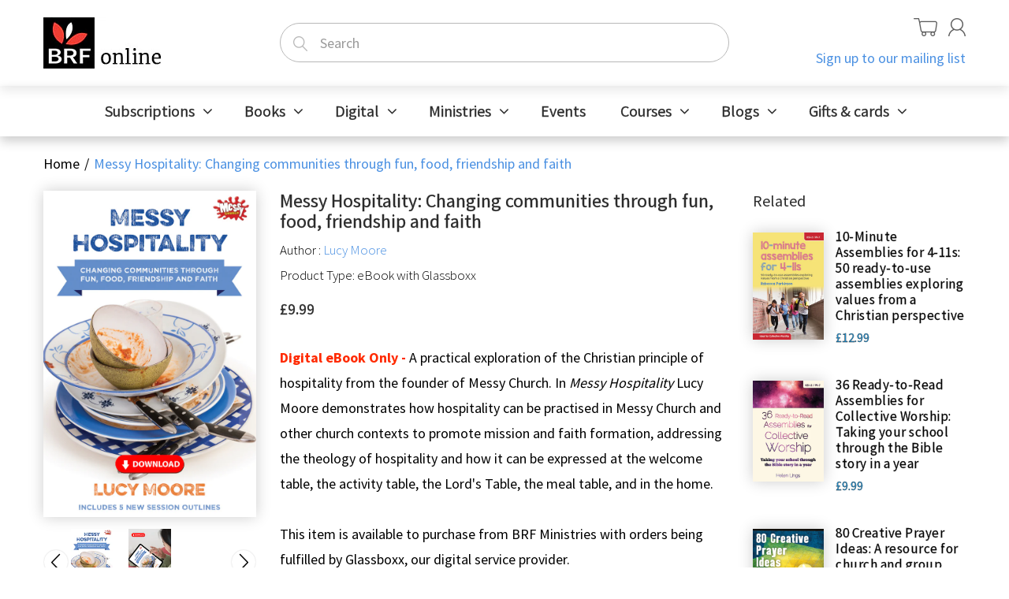

--- FILE ---
content_type: text/html; charset=utf-8
request_url: https://www.brfonline.org.uk/products/messy-hospitality-changing-communities-through-fun-food-friendship-and-faith
body_size: 63008
content:
<!doctype html>
<!--[if IE 8]><html lang="en" class="ie8 js"> <![endif]-->
<!--[if (gt IE 9)|!(IE)]><!--><html lang="en" class="js"> <!--<![endif]-->
<head>
  
  <script type="application/vnd.locksmith+json" data-locksmith>{"version":"v245","locked":false,"initialized":true,"scope":"product","access_granted":true,"access_denied":false,"requires_customer":false,"manual_lock":false,"remote_lock":false,"has_timeout":false,"remote_rendered":null,"hide_resource":false,"hide_links_to_resource":false,"transparent":true,"locks":{"all":[],"opened":[]},"keys":[],"keys_signature":"4c4275cf8d29261008f8ca2a3ee36f7b7e11c115e60d4e512a40aee180ab0ebd","state":{"template":"product.Glassboxx_ebook_only","theme":66096103524,"product":"messy-hospitality-changing-communities-through-fun-food-friendship-and-faith","collection":null,"page":null,"blog":null,"article":null,"app":null},"now":1765011912,"path":"\/collections\/\/products\/messy-hospitality-changing-communities-through-fun-food-friendship-and-faith","locale_root_url":"\/","canonical_url":"https:\/\/www.brfonline.org.uk\/products\/messy-hospitality-changing-communities-through-fun-food-friendship-and-faith","customer_id":null,"customer_id_signature":"4c4275cf8d29261008f8ca2a3ee36f7b7e11c115e60d4e512a40aee180ab0ebd","cart":null}</script><script data-locksmith>!function(){var require=undefined,reqwest=function(){function succeed(e){var t=protocolRe.exec(e.url);return t=t&&t[1]||context.location.protocol,httpsRe.test(t)?twoHundo.test(e.request.status):!!e.request.response}function handleReadyState(e,t,n){return function(){return e._aborted?n(e.request):e._timedOut?n(e.request,"Request is aborted: timeout"):void(e.request&&4==e.request[readyState]&&(e.request.onreadystatechange=noop,succeed(e)?t(e.request):n(e.request)))}}function setHeaders(e,t){var n,s=t.headers||{};s.Accept=s.Accept||defaultHeaders.accept[t.type]||defaultHeaders.accept["*"];var r="undefined"!=typeof FormData&&t.data instanceof FormData;for(n in!t.crossOrigin&&!s[requestedWith]&&(s[requestedWith]=defaultHeaders.requestedWith),!s[contentType]&&!r&&(s[contentType]=t.contentType||defaultHeaders.contentType),s)s.hasOwnProperty(n)&&"setRequestHeader"in e&&e.setRequestHeader(n,s[n])}function setCredentials(e,t){"undefined"!=typeof t.withCredentials&&"undefined"!=typeof e.withCredentials&&(e.withCredentials=!!t.withCredentials)}function generalCallback(e){lastValue=e}function urlappend(e,t){return e+(/[?]/.test(e)?"&":"?")+t}function handleJsonp(e,t,n,s){var r=uniqid++,a=e.jsonpCallback||"callback",o=e.jsonpCallbackName||reqwest.getcallbackPrefix(r),i=new RegExp("((^|[?]|&)"+a+")=([^&]+)"),l=s.match(i),c=doc.createElement("script"),u=0,d=-1!==navigator.userAgent.indexOf("MSIE 10.0");return l?"?"===l[3]?s=s.replace(i,"$1="+o):o=l[3]:s=urlappend(s,a+"="+o),context[o]=generalCallback,c.type="text/javascript",c.src=s,c.async=!0,"undefined"!=typeof c.onreadystatechange&&!d&&(c.htmlFor=c.id="_reqwest_"+r),c.onload=c.onreadystatechange=function(){if(c[readyState]&&"complete"!==c[readyState]&&"loaded"!==c[readyState]||u)return!1;c.onload=c.onreadystatechange=null,c.onclick&&c.onclick(),t(lastValue),lastValue=undefined,head.removeChild(c),u=1},head.appendChild(c),{abort:function(){c.onload=c.onreadystatechange=null,n({},"Request is aborted: timeout",{}),lastValue=undefined,head.removeChild(c),u=1}}}function getRequest(e,t){var n,s=this.o,r=(s.method||"GET").toUpperCase(),a="string"==typeof s?s:s.url,o=!1!==s.processData&&s.data&&"string"!=typeof s.data?reqwest.toQueryString(s.data):s.data||null,i=!1;return("jsonp"==s.type||"GET"==r)&&o&&(a=urlappend(a,o),o=null),"jsonp"==s.type?handleJsonp(s,e,t,a):((n=s.xhr&&s.xhr(s)||xhr(s)).open(r,a,!1!==s.async),setHeaders(n,s),setCredentials(n,s),context[xDomainRequest]&&n instanceof context[xDomainRequest]?(n.onload=e,n.onerror=t,n.onprogress=function(){},i=!0):n.onreadystatechange=handleReadyState(this,e,t),s.before&&s.before(n),i?setTimeout(function(){n.send(o)},200):n.send(o),n)}function Reqwest(e,t){this.o=e,this.fn=t,init.apply(this,arguments)}function setType(e){return null===e?undefined:e.match("json")?"json":e.match("javascript")?"js":e.match("text")?"html":e.match("xml")?"xml":void 0}function init(o,fn){function complete(e){for(o.timeout&&clearTimeout(self.timeout),self.timeout=null;0<self._completeHandlers.length;)self._completeHandlers.shift()(e)}function success(resp){var type=o.type||resp&&setType(resp.getResponseHeader("Content-Type"));resp="jsonp"!==type?self.request:resp;var filteredResponse=globalSetupOptions.dataFilter(resp.responseText,type),r=filteredResponse;try{resp.responseText=r}catch(e){}if(r)switch(type){case"json":try{resp=context.JSON?context.JSON.parse(r):eval("("+r+")")}catch(err){return error(resp,"Could not parse JSON in response",err)}break;case"js":resp=eval(r);break;case"html":resp=r;break;case"xml":resp=resp.responseXML&&resp.responseXML.parseError&&resp.responseXML.parseError.errorCode&&resp.responseXML.parseError.reason?null:resp.responseXML}for(self._responseArgs.resp=resp,self._fulfilled=!0,fn(resp),self._successHandler(resp);0<self._fulfillmentHandlers.length;)resp=self._fulfillmentHandlers.shift()(resp);complete(resp)}function timedOut(){self._timedOut=!0,self.request.abort()}function error(e,t,n){for(e=self.request,self._responseArgs.resp=e,self._responseArgs.msg=t,self._responseArgs.t=n,self._erred=!0;0<self._errorHandlers.length;)self._errorHandlers.shift()(e,t,n);complete(e)}this.url="string"==typeof o?o:o.url,this.timeout=null,this._fulfilled=!1,this._successHandler=function(){},this._fulfillmentHandlers=[],this._errorHandlers=[],this._completeHandlers=[],this._erred=!1,this._responseArgs={};var self=this;fn=fn||function(){},o.timeout&&(this.timeout=setTimeout(function(){timedOut()},o.timeout)),o.success&&(this._successHandler=function(){o.success.apply(o,arguments)}),o.error&&this._errorHandlers.push(function(){o.error.apply(o,arguments)}),o.complete&&this._completeHandlers.push(function(){o.complete.apply(o,arguments)}),this.request=getRequest.call(this,success,error)}function reqwest(e,t){return new Reqwest(e,t)}function normalize(e){return e?e.replace(/\r?\n/g,"\r\n"):""}function serial(e,t){var n,s,r,a,o=e.name,i=e.tagName.toLowerCase(),l=function(e){e&&!e.disabled&&t(o,normalize(e.attributes.value&&e.attributes.value.specified?e.value:e.text))};if(!e.disabled&&o)switch(i){case"input":/reset|button|image|file/i.test(e.type)||(n=/checkbox/i.test(e.type),s=/radio/i.test(e.type),r=e.value,(!n&&!s||e.checked)&&t(o,normalize(n&&""===r?"on":r)));break;case"textarea":t(o,normalize(e.value));break;case"select":if("select-one"===e.type.toLowerCase())l(0<=e.selectedIndex?e.options[e.selectedIndex]:null);else for(a=0;e.length&&a<e.length;a++)e.options[a].selected&&l(e.options[a])}}function eachFormElement(){var e,t,a=this,n=function(e,t){var n,s,r;for(n=0;n<t.length;n++)for(r=e[byTag](t[n]),s=0;s<r.length;s++)serial(r[s],a)};for(t=0;t<arguments.length;t++)e=arguments[t],/input|select|textarea/i.test(e.tagName)&&serial(e,a),n(e,["input","select","textarea"])}function serializeQueryString(){return reqwest.toQueryString(reqwest.serializeArray.apply(null,arguments))}function serializeHash(){var n={};return eachFormElement.apply(function(e,t){e in n?(n[e]&&!isArray(n[e])&&(n[e]=[n[e]]),n[e].push(t)):n[e]=t},arguments),n}function buildParams(e,t,n,s){var r,a,o,i=/\[\]$/;if(isArray(t))for(a=0;t&&a<t.length;a++)o=t[a],n||i.test(e)?s(e,o):buildParams(e+"["+("object"==typeof o?a:"")+"]",o,n,s);else if(t&&"[object Object]"===t.toString())for(r in t)buildParams(e+"["+r+"]",t[r],n,s);else s(e,t)}var context=this,XHR2;if("window"in context)var doc=document,byTag="getElementsByTagName",head=doc[byTag]("head")[0];else try{XHR2=require("xhr2")}catch(ex){throw new Error("Peer dependency `xhr2` required! Please npm install xhr2")}var httpsRe=/^http/,protocolRe=/(^\w+):\/\//,twoHundo=/^(20\d|1223)$/,readyState="readyState",contentType="Content-Type",requestedWith="X-Requested-With",uniqid=0,callbackPrefix="reqwest_"+ +new Date,lastValue,xmlHttpRequest="XMLHttpRequest",xDomainRequest="XDomainRequest",noop=function(){},isArray="function"==typeof Array.isArray?Array.isArray:function(e){return e instanceof Array},defaultHeaders={contentType:"application/x-www-form-urlencoded",requestedWith:xmlHttpRequest,accept:{"*":"text/javascript, text/html, application/xml, text/xml, */*",xml:"application/xml, text/xml",html:"text/html",text:"text/plain",json:"application/json, text/javascript",js:"application/javascript, text/javascript"}},xhr=function(e){if(!0!==e.crossOrigin)return context[xmlHttpRequest]?new XMLHttpRequest:XHR2?new XHR2:new ActiveXObject("Microsoft.XMLHTTP");var t=context[xmlHttpRequest]?new XMLHttpRequest:null;if(t&&"withCredentials"in t)return t;if(context[xDomainRequest])return new XDomainRequest;throw new Error("Browser does not support cross-origin requests")},globalSetupOptions={dataFilter:function(e){return e}};return Reqwest.prototype={abort:function(){this._aborted=!0,this.request.abort()},retry:function(){init.call(this,this.o,this.fn)},then:function(e,t){return e=e||function(){},t=t||function(){},this._fulfilled?this._responseArgs.resp=e(this._responseArgs.resp):this._erred?t(this._responseArgs.resp,this._responseArgs.msg,this._responseArgs.t):(this._fulfillmentHandlers.push(e),this._errorHandlers.push(t)),this},always:function(e){return this._fulfilled||this._erred?e(this._responseArgs.resp):this._completeHandlers.push(e),this},fail:function(e){return this._erred?e(this._responseArgs.resp,this._responseArgs.msg,this._responseArgs.t):this._errorHandlers.push(e),this},"catch":function(e){return this.fail(e)}},reqwest.serializeArray=function(){var n=[];return eachFormElement.apply(function(e,t){n.push({name:e,value:t})},arguments),n},reqwest.serialize=function(){if(0===arguments.length)return"";var e,t=Array.prototype.slice.call(arguments,0);return(e=t.pop())&&e.nodeType&&t.push(e)&&(e=null),e&&(e=e.type),("map"==e?serializeHash:"array"==e?reqwest.serializeArray:serializeQueryString).apply(null,t)},reqwest.toQueryString=function(e,t){var n,s,r=t||!1,a=[],o=encodeURIComponent,i=function(e,t){t="function"==typeof t?t():null==t?"":t,a[a.length]=o(e)+"="+o(t)};if(isArray(e))for(s=0;e&&s<e.length;s++)i(e[s].name,e[s].value);else for(n in e)e.hasOwnProperty(n)&&buildParams(n,e[n],r,i);return a.join("&").replace(/%20/g,"+")},reqwest.getcallbackPrefix=function(){return callbackPrefix},reqwest.compat=function(e,t){return e&&(e.type&&(e.method=e.type)&&delete e.type,e.dataType&&(e.type=e.dataType),e.jsonpCallback&&(e.jsonpCallbackName=e.jsonpCallback)&&delete e.jsonpCallback,e.jsonp&&(e.jsonpCallback=e.jsonp)),new Reqwest(e,t)},reqwest.ajaxSetup=function(e){for(var t in e=e||{})globalSetupOptions[t]=e[t]},reqwest}();
/*!
  * Reqwest! A general purpose XHR connection manager
  * license MIT (c) Dustin Diaz 2015
  * https://github.com/ded/reqwest
  */!function(){var o=window.Locksmith={},e=document.querySelector('script[type="application/vnd.locksmith+json"]'),n=e&&e.innerHTML;if(o.state={},o.util={},o.loading=!1,n)try{o.state=JSON.parse(n)}catch(u){}if(document.addEventListener&&document.querySelector){var s,r,a,t=[76,79,67,75,83,77,73,84,72,49,49],i=function(){r=t.slice(0)},l="style",c=function(e){e&&27!==e.keyCode&&"click"!==e.type||(document.removeEventListener("keydown",c),document.removeEventListener("click",c),s&&document.body.removeChild(s),s=null)};i(),document.addEventListener("keyup",function(e){if(e.keyCode===r[0]){if(clearTimeout(a),r.shift(),0<r.length)return void(a=setTimeout(i,1e3));i(),c(),(s=document.createElement("div"))[l].width="50%",s[l].maxWidth="1000px",s[l].height="85%",s[l].border="1px rgba(0, 0, 0, 0.2) solid",s[l].background="rgba(255, 255, 255, 0.99)",s[l].borderRadius="4px",s[l].position="fixed",s[l].top="50%",s[l].left="50%",s[l].transform="translateY(-50%) translateX(-50%)",s[l].boxShadow="0 2px 5px rgba(0, 0, 0, 0.3), 0 0 100vh 100vw rgba(0, 0, 0, 0.5)",s[l].zIndex="2147483645";var t=document.createElement("textarea");t.value=JSON.stringify(JSON.parse(n),null,2),t[l].border="none",t[l].display="block",t[l].boxSizing="border-box",t[l].width="100%",t[l].height="100%",t[l].background="transparent",t[l].padding="22px",t[l].fontFamily="monospace",t[l].fontSize="14px",t[l].color="#333",t[l].resize="none",t[l].outline="none",t.readOnly=!0,s.appendChild(t),document.body.appendChild(s),t.addEventListener("click",function(e){e.stopImmediatePropagation()}),t.select(),document.addEventListener("keydown",c),document.addEventListener("click",c)}})}o.isEmbedded=-1!==window.location.search.indexOf("_ab=0&_fd=0&_sc=1"),o.path=o.state.path||window.location.pathname,o.basePath=o.state.locale_root_url.concat("/apps/locksmith").replace(/^\/\//,"/"),o.reloading=!1,o.util.console=window.console||{log:function(){},error:function(){}},o.util.makeUrl=function(e,t){var n,s=o.basePath+e,r=[],a=o.cache();for(n in a)r.push(n+"="+encodeURIComponent(a[n]));for(n in t)r.push(n+"="+encodeURIComponent(t[n]));return o.state.customer_id&&(r.push("customer_id="+encodeURIComponent(o.state.customer_id)),r.push("customer_id_signature="+encodeURIComponent(o.state.customer_id_signature))),s+=(-1===s.indexOf("?")?"?":"&")+r.join("&")},o._initializeCallbacks=[],o.on=function(e,t){if("initialize"!==e)throw'Locksmith.on() currently only supports the "initialize" event';o._initializeCallbacks.push(t)},o.initializeSession=function(e){if(!o.isEmbedded){var t=!1,n=!0,s=!0;(e=e||{}).silent&&(s=n=!(t=!0)),o.ping({silent:t,spinner:n,reload:s,callback:function(){o._initializeCallbacks.forEach(function(e){e()})}})}},o.cache=function(e){var t={};try{var n=function r(e){return(document.cookie.match("(^|; )"+e+"=([^;]*)")||0)[2]};t=JSON.parse(decodeURIComponent(n("locksmith-params")||"{}"))}catch(u){}if(e){for(var s in e)t[s]=e[s];document.cookie="locksmith-params=; expires=Thu, 01 Jan 1970 00:00:00 GMT; path=/",document.cookie="locksmith-params="+encodeURIComponent(JSON.stringify(t))+"; path=/"}return t},o.cache.cart=o.state.cart,o.cache.cartLastSaved=null,o.params=o.cache(),o.util.reload=function(){o.reloading=!0;try{window.location.href=window.location.href.replace(/#.*/,"")}catch(u){o.util.console.error("Preferred reload method failed",u),window.location.reload()}},o.cache.saveCart=function(e){if(!o.cache.cart||o.cache.cart===o.cache.cartLastSaved)return e?e():null;var t=o.cache.cartLastSaved;o.cache.cartLastSaved=o.cache.cart,reqwest({url:"/cart/update.json",method:"post",type:"json",data:{attributes:{locksmith:o.cache.cart}},complete:e,error:function(e){if(o.cache.cartLastSaved=t,!o.reloading)throw e}})},o.util.spinnerHTML='<style>body{background:#FFF}@keyframes spin{from{transform:rotate(0deg)}to{transform:rotate(360deg)}}#loading{display:flex;width:100%;height:50vh;color:#777;align-items:center;justify-content:center}#loading .spinner{display:block;animation:spin 600ms linear infinite;position:relative;width:50px;height:50px}#loading .spinner-ring{stroke:currentColor;stroke-dasharray:100%;stroke-width:2px;stroke-linecap:round;fill:none}</style><div id="loading"><div class="spinner"><svg width="100%" height="100%"><svg preserveAspectRatio="xMinYMin"><circle class="spinner-ring" cx="50%" cy="50%" r="45%"></circle></svg></svg></div></div>',o.util.clobberBody=function(e){document.body.innerHTML=e},o.util.clobberDocument=function(e){e.responseText&&(e=e.responseText),document.documentElement&&document.removeChild(document.documentElement);var t=document.open("text/html","replace");t.writeln(e),t.close(),setTimeout(function(){var e=t.querySelector("[autofocus]");e&&e.focus()},100)},o.util.serializeForm=function(e){if(e&&"FORM"===e.nodeName){var t,n,s={};for(t=e.elements.length-1;0<=t;t-=1)if(""!==e.elements[t].name)switch(e.elements[t].nodeName){case"INPUT":switch(e.elements[t].type){default:case"text":case"hidden":case"password":case"button":case"reset":case"submit":s[e.elements[t].name]=e.elements[t].value;break;case"checkbox":case"radio":e.elements[t].checked&&(s[e.elements[t].name]=e.elements[t].value);break;case"file":}break;case"TEXTAREA":s[e.elements[t].name]=e.elements[t].value;break;case"SELECT":switch(e.elements[t].type){case"select-one":s[e.elements[t].name]=e.elements[t].value;break;case"select-multiple":for(n=e.elements[t].options.length-1;0<=n;n-=1)e.elements[t].options[n].selected&&(s[e.elements[t].name]=e.elements[t].options[n].value)}break;case"BUTTON":switch(e.elements[t].type){case"reset":case"submit":case"button":s[e.elements[t].name]=e.elements[t].value}}return s}},o.util.on=function(e,a,o,t){t=t||document;var i="locksmith-"+e+a,n=function(e){var t=e.target,n=e.target.parentElement,s=t.className.baseVal||t.className||"",r=n.className.baseVal||n.className||"";("string"==typeof s&&-1!==s.split(/\s+/).indexOf(a)||"string"==typeof r&&-1!==r.split(/\s+/).indexOf(a))&&!e[i]&&(e[i]=!0,o(e))};t.attachEvent?t.attachEvent(e,n):t.addEventListener(e,n,!1)},o.util.enableActions=function(e){o.util.on("click","locksmith-action",function(e){e.preventDefault();var t=e.target;t.dataset.confirmWith&&!confirm(t.dataset.confirmWith)||(t.disabled=!0,t.innerText=t.dataset.disableWith,o.post("/action",t.dataset.locksmithParams,{spinner:!1,type:"text",success:function(e){(e=JSON.parse(e.responseText)).message&&alert(e.message),o.util.reload()}}))},e)},o.util.inject=function(e,t){var n=["data","locksmith","append"];if(-1!==t.indexOf(n.join("-"))){var s=document.createElement("div");s.innerHTML=t,e.appendChild(s)}else e.innerHTML=t;var r,a,o=e.querySelectorAll("script");for(a=0;a<o.length;++a){r=o[a];var i=document.createElement("script");if(r.type&&(i.type=r.type),r.src)i.src=r.src;else{var l=document.createTextNode(r.innerHTML);i.appendChild(l)}e.appendChild(i)}var c=e.querySelector("[autofocus]");c&&c.focus()},o.post=function(e,t,n){!1!==(n=n||{}).spinner&&o.util.clobberBody(o.util.spinnerHTML);var s={};n.container===document?(s.layout=1,n.success=function(e){document.getElementById(n.container);o.util.clobberDocument(e)}):n.container&&(s.layout=0,n.success=function(e){var t=document.getElementById(n.container);o.util.inject(t,e),t.id===t.firstChild.id&&t.parentElement.replaceChild(t.firstChild,t)}),n.form_type&&(t.form_type=n.form_type),n.include_layout_classes!==undefined&&(t.include_layout_classes=n.include_layout_classes),n.lock_id!==undefined&&(t.lock_id=n.lock_id),o.loading=!0;var r=o.util.makeUrl(e,s);reqwest({url:r,method:"post",type:n.type||"html",data:t,complete:function(){o.loading=!1},error:function(e){if(!o.reloading)if("dashboard.weglot.com"!==window.location.host){if(!n.silent)throw alert("Something went wrong! Please refresh and try again."),e;console.error(e)}else console.error(e)},success:n.success||o.util.clobberDocument})},o.postResource=function(e,t){e.path=o.path,e.search=window.location.search,e.state=o.state,e.passcode&&(e.passcode=e.passcode.trim()),e.email&&(e.email=e.email.trim()),e.state.cart=o.cache.cart,e.locksmith_json=o.jsonTag,e.locksmith_json_signature=o.jsonTagSignature,o.post("/resource",e,t)},o.ping=function(e){if(!o.isEmbedded){e=e||{};var t=function(){e.reload?o.util.reload():"function"==typeof e.callback&&e.callback()};o.post("/ping",{path:o.path,search:window.location.search,state:o.state},{spinner:!!e.spinner,silent:"undefined"==typeof e.silent||e.silent,type:"text",success:function(e){(e=JSON.parse(e.responseText)).messages&&0<e.messages.length&&o.showMessages(e.messages),e.cart&&o.cache.cart!==e.cart?(o.cache.cart=e.cart,o.cache.saveCart(function(){t(),e.cart&&e.cart.match(/^.+:/)&&o.util.reload()})):t()}})}},o.timeoutMonitor=function(){var e=o.cache.cart;o.ping({callback:function(){e!==o.cache.cart||setTimeout(function(){o.timeoutMonitor()},6e4)}})},o.showMessages=function(e){var t=document.createElement("div");t.style.position="fixed",t.style.left=0,t.style.right=0,t.style.bottom="-50px",t.style.opacity=0,t.style.background="#191919",t.style.color="#ddd",t.style.transition="bottom 0.2s, opacity 0.2s",t.style.zIndex=999999,t.innerHTML="        <style>          .locksmith-ab .locksmith-b { display: none; }          .locksmith-ab.toggled .locksmith-b { display: flex; }          .locksmith-ab.toggled .locksmith-a { display: none; }          .locksmith-flex { display: flex; flex-wrap: wrap; justify-content: space-between; align-items: center; padding: 10px 20px; }          .locksmith-message + .locksmith-message { border-top: 1px #555 solid; }          .locksmith-message a { color: inherit; font-weight: bold; }          .locksmith-message a:hover { color: inherit; opacity: 0.8; }          a.locksmith-ab-toggle { font-weight: inherit; text-decoration: underline; }          .locksmith-text { flex-grow: 1; }          .locksmith-cta { flex-grow: 0; text-align: right; }          .locksmith-cta button { transform: scale(0.8); transform-origin: left; }          .locksmith-cta > * { display: block; }          .locksmith-cta > * + * { margin-top: 10px; }          .locksmith-message a.locksmith-close { flex-grow: 0; text-decoration: none; margin-left: 15px; font-size: 30px; font-family: monospace; display: block; padding: 2px 10px; }                    @media screen and (max-width: 600px) {            .locksmith-wide-only { display: none !important; }            .locksmith-flex { padding: 0 15px; }            .locksmith-flex > * { margin-top: 5px; margin-bottom: 5px; }            .locksmith-cta { text-align: left; }          }                    @media screen and (min-width: 601px) {            .locksmith-narrow-only { display: none !important; }          }        </style>      "+e.map(function(e){return'<div class="locksmith-message">'+e+"</div>"}).join(""),document.body.appendChild(t),document.body.style.position="relative",document.body.parentElement.style.paddingBottom=t.offsetHeight+"px",setTimeout(function(){t.style.bottom=0,t.style.opacity=1},50),o.util.on("click","locksmith-ab-toggle",function(e){e.preventDefault();for(var t=e.target.parentElement;-1===t.className.split(" ").indexOf("locksmith-ab");)t=t.parentElement;-1!==t.className.split(" ").indexOf("toggled")?t.className=t.className.replace("toggled",""):t.className=t.className+" toggled"}),o.util.enableActions(t)}}()}();</script>
      <script data-locksmith>Locksmith.cache.cart=null</script>

  <script data-locksmith>Locksmith.jsonTag="{\"version\":\"v245\",\"locked\":false,\"initialized\":true,\"scope\":\"product\",\"access_granted\":true,\"access_denied\":false,\"requires_customer\":false,\"manual_lock\":false,\"remote_lock\":false,\"has_timeout\":false,\"remote_rendered\":null,\"hide_resource\":false,\"hide_links_to_resource\":false,\"transparent\":true,\"locks\":{\"all\":[],\"opened\":[]},\"keys\":[],\"keys_signature\":\"4c4275cf8d29261008f8ca2a3ee36f7b7e11c115e60d4e512a40aee180ab0ebd\",\"state\":{\"template\":\"product.Glassboxx_ebook_only\",\"theme\":66096103524,\"product\":\"messy-hospitality-changing-communities-through-fun-food-friendship-and-faith\",\"collection\":null,\"page\":null,\"blog\":null,\"article\":null,\"app\":null},\"now\":1765011912,\"path\":\"\\\/collections\\\/\\\/products\\\/messy-hospitality-changing-communities-through-fun-food-friendship-and-faith\",\"locale_root_url\":\"\\\/\",\"canonical_url\":\"https:\\\/\\\/www.brfonline.org.uk\\\/products\\\/messy-hospitality-changing-communities-through-fun-food-friendship-and-faith\",\"customer_id\":null,\"customer_id_signature\":\"4c4275cf8d29261008f8ca2a3ee36f7b7e11c115e60d4e512a40aee180ab0ebd\",\"cart\":null}";Locksmith.jsonTagSignature="5829fd6eccdd5f3fe4d7412328a2f925284015119fc8bdf7d87a208faa97655a"</script>
  <!-- Global site tag (gtag.js) - Google Analytics -->
<script async src="https://www.googletagmanager.com/gtag/js?id=G-CKNVCNVPCQ"></script>
<script>
  window.dataLayer = window.dataLayer || [];
  function gtag(){dataLayer.push(arguments);}
  gtag('js', new Date());

  gtag('config', 'G-CKNVCNVPCQ');
</script>
  
  <link rel="shortcut icon" href="//www.brfonline.org.uk/cdn/shop/t/4/assets/favicon.png?v=143462441335102963301632130566" type="image/png" />
  
  <meta charset="UTF-8">
  <meta http-equiv="Content-Type" content="text/html; charset=utf-8">
  <meta name="viewport" content="width=device-width, initial-scale=1, minimum-scale=1, maximum-scale=1, user-scalable=0" />
  <link rel="canonical" href="https://www.brfonline.org.uk/products/messy-hospitality-changing-communities-through-fun-food-friendship-and-faith" />

  <!-- Title and description ================================================== -->
  <title>
    Messy Hospitality: Changing communities through fun, food, friendship  &ndash; BRFonline
  </title>

  
<meta name="description" content="Digital eBook Only - A practical exploration of the Christian principle of hospitality from the founder of Messy Church. In Messy Hospitality Lucy Moore demonstrates how hospitality can be practised in Messy Church and other church contexts to promote mission and faith formation, addressing the theology of hospitality ">


  


<meta property="og:type" content="product" />
<meta property="og:title" content="Messy Hospitality: Changing communities through fun, food, friendship and faith" />

<meta property="og:image" content="http://www.brfonline.org.uk/cdn/shop/files/412_grande.png?v=1742380475" />
<meta property="og:image:secure_url" content="https://www.brfonline.org.uk/cdn/shop/files/412_grande.png?v=1742380475" />

<meta property="og:image" content="http://www.brfonline.org.uk/cdn/shop/files/413_grande.png?v=1742380464" />
<meta property="og:image:secure_url" content="https://www.brfonline.org.uk/cdn/shop/files/413_grande.png?v=1742380464" />

<meta property="og:price:amount" content="9.99" />
<meta property="og:price:currency" content="GBP" />



<meta property="og:description" content="Digital eBook Only - A practical exploration of the Christian principle of hospitality from the founder of Messy Church. In Messy Hospitality Lucy Moore demonstrates how hospitality can be practised in Messy Church and other church contexts to promote mission and faith formation, addressing the theology of hospitality " />

<meta property="og:url" content="https://www.brfonline.org.uk/products/messy-hospitality-changing-communities-through-fun-food-friendship-and-faith" />
<meta property="og:site_name" content="BRFonline" />
  

<link href="//www.brfonline.org.uk/cdn/shop/t/4/assets/jquery-ui.css?v=64611646430117989321548926437" rel="stylesheet" type="text/css" media="all" />

<link href="//www.brfonline.org.uk/cdn/shop/t/4/assets/bootstrap.3x.css?v=108945821467277196061548926425" rel="stylesheet" type="text/css" media="all" />
<link href="//www.brfonline.org.uk/cdn/shop/t/4/assets/jquery.owl.carousel.css?v=77657715448469033441548926457" rel="stylesheet" type="text/css" media="all" />

<link href="//www.brfonline.org.uk/cdn/shop/t/4/assets/jquery.plugin.css?v=67662444334366194421764328297" rel="stylesheet" type="text/css" media="all" />

<link href="//www.brfonline.org.uk/cdn/shop/t/4/assets/bc.style.scss.css?v=113630677349641989251754394903" rel="stylesheet" type="text/css" media="all" />
<link href="//www.brfonline.org.uk/cdn/shop/t/4/assets/bc.responsive.scss.css?v=73341965281130808411754394903" rel="stylesheet" type="text/css" media="all" />

  <link href="//fonts.googleapis.com/css?family=Source+Sans+Pro:300,400,500,600,700" rel='stylesheet' type='text/css'>
<link href="//fonts.googleapis.com/css?family=Source+Sans+Pro:300,400,500,600,700" rel='stylesheet' type='text/css'>
<link rel="stylesheet" href="//maxcdn.bootstrapcdn.com/font-awesome/4.5.0/css/font-awesome.min.css">
  

<script src="//www.brfonline.org.uk/cdn/shop/t/4/assets/jquery-1.9.1.min.js?v=95800296054546268251548926437" ></script>

<script src="//code.jquery.com/ui/1.9.1/jquery-ui.js"></script>

<script src="//www.brfonline.org.uk/cdn/shop/t/4/assets/bootstrap.3x.min.js?v=133551432925901452781548926425" defer></script>

<script src="//www.brfonline.org.uk/cdn/shop/t/4/assets/jquery.easing.1.3.js?v=183302368868080250061548926439" defer></script>

<script src="//www.brfonline.org.uk/cdn/shop/t/4/assets/modernizr.js?v=48376380639843794271548926445"  async></script>



<script src="//www.brfonline.org.uk/cdn/shop/t/4/assets/cookies.js?v=152021851494072641811548926428"></script>
<script src="//www.brfonline.org.uk/cdn/shop/t/4/assets/jquery.fancybox.min.js?v=145951643271796414991548926440"></script>
<script src="//www.brfonline.org.uk/cdn/shop/t/4/assets/jquery.jgrowl.min.js?v=87227353252943713011548926440" defer></script>
<script src="//www.brfonline.org.uk/cdn/shop/t/4/assets/jquery.elevatezoom.min.js?v=123601637255686690921548926439" defer></script>
<script src="//www.brfonline.org.uk/cdn/shop/t/4/assets/jquery.owl.carousel.min.js?v=33650824321397007901548926441" defer></script>
<script src="//www.brfonline.org.uk/cdn/shop/t/4/assets/jquery.plugin.js?v=10681318543028800801548926441" defer></script>
<script src="//www.brfonline.org.uk/cdn/shop/t/4/assets/jquery.countdown.js?v=12090125995840752651548926438" defer></script>

<script src="//www.brfonline.org.uk/cdn/shop/t/4/assets/cart.js?v=169366680354182025121548926426" defer></script>
<script src="//www.brfonline.org.uk/cdn/shop/t/4/assets/rivets-cart.min.js?v=49544620901609536631548926446" defer></script>

<script src="//www.brfonline.org.uk/cdn/shop/t/4/assets/bc.ajax-search.js?v=3329928928767713751548926457" defer></script>



<script src="//www.brfonline.org.uk/cdn/shop/t/4/assets/option_selection.js?v=15895070327792254761548926445" defer></script>



<script src="//www.brfonline.org.uk/cdn/shop/t/4/assets/bc.global.js?v=74708513950736542751552402758" defer></script>
<script src="//www.brfonline.org.uk/cdn/shop/t/4/assets/bc.slider.js?v=97232184698761873341548926457"></script>
<script src="//www.brfonline.org.uk/cdn/shop/t/4/assets/bc.script.js?v=113268465273225750131548926457"></script>



  <script>window.performance && window.performance.mark && window.performance.mark('shopify.content_for_header.start');</script><meta name="google-site-verification" content="CfOXtNO8eP6xwNlY6SmlXlr8iCcsQAyY8WPenFlYNao">
<meta id="shopify-digital-wallet" name="shopify-digital-wallet" content="/14861074532/digital_wallets/dialog">
<meta name="shopify-checkout-api-token" content="5ae92102d18ce7209700ae7265cccc4e">
<link rel="alternate" type="application/json+oembed" href="https://www.brfonline.org.uk/products/messy-hospitality-changing-communities-through-fun-food-friendship-and-faith.oembed">
<script async="async" src="/checkouts/internal/preloads.js?locale=en-GB"></script>
<link rel="preconnect" href="https://shop.app" crossorigin="anonymous">
<script async="async" src="https://shop.app/checkouts/internal/preloads.js?locale=en-GB&shop_id=14861074532" crossorigin="anonymous"></script>
<script id="shopify-features" type="application/json">{"accessToken":"5ae92102d18ce7209700ae7265cccc4e","betas":["rich-media-storefront-analytics"],"domain":"www.brfonline.org.uk","predictiveSearch":true,"shopId":14861074532,"locale":"en"}</script>
<script>var Shopify = Shopify || {};
Shopify.shop = "brfonline.myshopify.com";
Shopify.locale = "en";
Shopify.currency = {"active":"GBP","rate":"1.0"};
Shopify.country = "GB";
Shopify.theme = {"name":"19 Feb 2019","id":66096103524,"schema_name":null,"schema_version":null,"theme_store_id":null,"role":"main"};
Shopify.theme.handle = "null";
Shopify.theme.style = {"id":null,"handle":null};
Shopify.cdnHost = "www.brfonline.org.uk/cdn";
Shopify.routes = Shopify.routes || {};
Shopify.routes.root = "/";</script>
<script type="module">!function(o){(o.Shopify=o.Shopify||{}).modules=!0}(window);</script>
<script>!function(o){function n(){var o=[];function n(){o.push(Array.prototype.slice.apply(arguments))}return n.q=o,n}var t=o.Shopify=o.Shopify||{};t.loadFeatures=n(),t.autoloadFeatures=n()}(window);</script>
<script>
  window.ShopifyPay = window.ShopifyPay || {};
  window.ShopifyPay.apiHost = "shop.app\/pay";
  window.ShopifyPay.redirectState = null;
</script>
<script id="shop-js-analytics" type="application/json">{"pageType":"product"}</script>
<script defer="defer" async type="module" src="//www.brfonline.org.uk/cdn/shopifycloud/shop-js/modules/v2/client.init-shop-cart-sync_D0dqhulL.en.esm.js"></script>
<script defer="defer" async type="module" src="//www.brfonline.org.uk/cdn/shopifycloud/shop-js/modules/v2/chunk.common_CpVO7qML.esm.js"></script>
<script type="module">
  await import("//www.brfonline.org.uk/cdn/shopifycloud/shop-js/modules/v2/client.init-shop-cart-sync_D0dqhulL.en.esm.js");
await import("//www.brfonline.org.uk/cdn/shopifycloud/shop-js/modules/v2/chunk.common_CpVO7qML.esm.js");

  window.Shopify.SignInWithShop?.initShopCartSync?.({"fedCMEnabled":true,"windoidEnabled":true});

</script>
<script>
  window.Shopify = window.Shopify || {};
  if (!window.Shopify.featureAssets) window.Shopify.featureAssets = {};
  window.Shopify.featureAssets['shop-js'] = {"shop-cart-sync":["modules/v2/client.shop-cart-sync_D9bwt38V.en.esm.js","modules/v2/chunk.common_CpVO7qML.esm.js"],"init-fed-cm":["modules/v2/client.init-fed-cm_BJ8NPuHe.en.esm.js","modules/v2/chunk.common_CpVO7qML.esm.js"],"init-shop-email-lookup-coordinator":["modules/v2/client.init-shop-email-lookup-coordinator_pVrP2-kG.en.esm.js","modules/v2/chunk.common_CpVO7qML.esm.js"],"shop-cash-offers":["modules/v2/client.shop-cash-offers_CNh7FWN-.en.esm.js","modules/v2/chunk.common_CpVO7qML.esm.js","modules/v2/chunk.modal_DKF6x0Jh.esm.js"],"init-shop-cart-sync":["modules/v2/client.init-shop-cart-sync_D0dqhulL.en.esm.js","modules/v2/chunk.common_CpVO7qML.esm.js"],"init-windoid":["modules/v2/client.init-windoid_DaoAelzT.en.esm.js","modules/v2/chunk.common_CpVO7qML.esm.js"],"shop-toast-manager":["modules/v2/client.shop-toast-manager_1DND8Tac.en.esm.js","modules/v2/chunk.common_CpVO7qML.esm.js"],"pay-button":["modules/v2/client.pay-button_CFeQi1r6.en.esm.js","modules/v2/chunk.common_CpVO7qML.esm.js"],"shop-button":["modules/v2/client.shop-button_Ca94MDdQ.en.esm.js","modules/v2/chunk.common_CpVO7qML.esm.js"],"shop-login-button":["modules/v2/client.shop-login-button_DPYNfp1Z.en.esm.js","modules/v2/chunk.common_CpVO7qML.esm.js","modules/v2/chunk.modal_DKF6x0Jh.esm.js"],"avatar":["modules/v2/client.avatar_BTnouDA3.en.esm.js"],"shop-follow-button":["modules/v2/client.shop-follow-button_BMKh4nJE.en.esm.js","modules/v2/chunk.common_CpVO7qML.esm.js","modules/v2/chunk.modal_DKF6x0Jh.esm.js"],"init-customer-accounts-sign-up":["modules/v2/client.init-customer-accounts-sign-up_CJXi5kRN.en.esm.js","modules/v2/client.shop-login-button_DPYNfp1Z.en.esm.js","modules/v2/chunk.common_CpVO7qML.esm.js","modules/v2/chunk.modal_DKF6x0Jh.esm.js"],"init-shop-for-new-customer-accounts":["modules/v2/client.init-shop-for-new-customer-accounts_BoBxkgWu.en.esm.js","modules/v2/client.shop-login-button_DPYNfp1Z.en.esm.js","modules/v2/chunk.common_CpVO7qML.esm.js","modules/v2/chunk.modal_DKF6x0Jh.esm.js"],"init-customer-accounts":["modules/v2/client.init-customer-accounts_DCuDTzpR.en.esm.js","modules/v2/client.shop-login-button_DPYNfp1Z.en.esm.js","modules/v2/chunk.common_CpVO7qML.esm.js","modules/v2/chunk.modal_DKF6x0Jh.esm.js"],"checkout-modal":["modules/v2/client.checkout-modal_U_3e4VxF.en.esm.js","modules/v2/chunk.common_CpVO7qML.esm.js","modules/v2/chunk.modal_DKF6x0Jh.esm.js"],"lead-capture":["modules/v2/client.lead-capture_DEgn0Z8u.en.esm.js","modules/v2/chunk.common_CpVO7qML.esm.js","modules/v2/chunk.modal_DKF6x0Jh.esm.js"],"shop-login":["modules/v2/client.shop-login_CoM5QKZ_.en.esm.js","modules/v2/chunk.common_CpVO7qML.esm.js","modules/v2/chunk.modal_DKF6x0Jh.esm.js"],"payment-terms":["modules/v2/client.payment-terms_BmrqWn8r.en.esm.js","modules/v2/chunk.common_CpVO7qML.esm.js","modules/v2/chunk.modal_DKF6x0Jh.esm.js"]};
</script>
<script>(function() {
  var isLoaded = false;
  function asyncLoad() {
    if (isLoaded) return;
    isLoaded = true;
    var urls = ["\/\/d1liekpayvooaz.cloudfront.net\/apps\/customizery\/customizery.js?shop=brfonline.myshopify.com","https:\/\/chimpstatic.com\/mcjs-connected\/js\/users\/399acccd02338888d8b7cb202\/d85d2529ba273cbb2f9873a04.js?shop=brfonline.myshopify.com","https:\/\/cdn-app.sealsubscriptions.com\/shopify\/public\/js\/sealsubscriptions.js?shop=brfonline.myshopify.com","https:\/\/cdn-bundler.nice-team.net\/app\/js\/bundler.js?shop=brfonline.myshopify.com"];
    for (var i = 0; i < urls.length; i++) {
      var s = document.createElement('script');
      s.type = 'text/javascript';
      s.async = true;
      s.src = urls[i];
      var x = document.getElementsByTagName('script')[0];
      x.parentNode.insertBefore(s, x);
    }
  };
  if(window.attachEvent) {
    window.attachEvent('onload', asyncLoad);
  } else {
    window.addEventListener('load', asyncLoad, false);
  }
})();</script>
<script id="__st">var __st={"a":14861074532,"offset":0,"reqid":"c8e4f93d-4a87-4521-ba47-5a1ee2ca9801-1765011912","pageurl":"www.brfonline.org.uk\/products\/messy-hospitality-changing-communities-through-fun-food-friendship-and-faith","u":"fa6bc19d6307","p":"product","rtyp":"product","rid":2439769129060};</script>
<script>window.ShopifyPaypalV4VisibilityTracking = true;</script>
<script id="captcha-bootstrap">!function(){'use strict';const t='contact',e='account',n='new_comment',o=[[t,t],['blogs',n],['comments',n],[t,'customer']],c=[[e,'customer_login'],[e,'guest_login'],[e,'recover_customer_password'],[e,'create_customer']],r=t=>t.map((([t,e])=>`form[action*='/${t}']:not([data-nocaptcha='true']) input[name='form_type'][value='${e}']`)).join(','),a=t=>()=>t?[...document.querySelectorAll(t)].map((t=>t.form)):[];function s(){const t=[...o],e=r(t);return a(e)}const i='password',u='form_key',d=['recaptcha-v3-token','g-recaptcha-response','h-captcha-response',i],f=()=>{try{return window.sessionStorage}catch{return}},m='__shopify_v',_=t=>t.elements[u];function p(t,e,n=!1){try{const o=window.sessionStorage,c=JSON.parse(o.getItem(e)),{data:r}=function(t){const{data:e,action:n}=t;return t[m]||n?{data:e,action:n}:{data:t,action:n}}(c);for(const[e,n]of Object.entries(r))t.elements[e]&&(t.elements[e].value=n);n&&o.removeItem(e)}catch(o){console.error('form repopulation failed',{error:o})}}const l='form_type',E='cptcha';function T(t){t.dataset[E]=!0}const w=window,h=w.document,L='Shopify',v='ce_forms',y='captcha';let A=!1;((t,e)=>{const n=(g='f06e6c50-85a8-45c8-87d0-21a2b65856fe',I='https://cdn.shopify.com/shopifycloud/storefront-forms-hcaptcha/ce_storefront_forms_captcha_hcaptcha.v1.5.2.iife.js',D={infoText:'Protected by hCaptcha',privacyText:'Privacy',termsText:'Terms'},(t,e,n)=>{const o=w[L][v],c=o.bindForm;if(c)return c(t,g,e,D).then(n);var r;o.q.push([[t,g,e,D],n]),r=I,A||(h.body.append(Object.assign(h.createElement('script'),{id:'captcha-provider',async:!0,src:r})),A=!0)});var g,I,D;w[L]=w[L]||{},w[L][v]=w[L][v]||{},w[L][v].q=[],w[L][y]=w[L][y]||{},w[L][y].protect=function(t,e){n(t,void 0,e),T(t)},Object.freeze(w[L][y]),function(t,e,n,w,h,L){const[v,y,A,g]=function(t,e,n){const i=e?o:[],u=t?c:[],d=[...i,...u],f=r(d),m=r(i),_=r(d.filter((([t,e])=>n.includes(e))));return[a(f),a(m),a(_),s()]}(w,h,L),I=t=>{const e=t.target;return e instanceof HTMLFormElement?e:e&&e.form},D=t=>v().includes(t);t.addEventListener('submit',(t=>{const e=I(t);if(!e)return;const n=D(e)&&!e.dataset.hcaptchaBound&&!e.dataset.recaptchaBound,o=_(e),c=g().includes(e)&&(!o||!o.value);(n||c)&&t.preventDefault(),c&&!n&&(function(t){try{if(!f())return;!function(t){const e=f();if(!e)return;const n=_(t);if(!n)return;const o=n.value;o&&e.removeItem(o)}(t);const e=Array.from(Array(32),(()=>Math.random().toString(36)[2])).join('');!function(t,e){_(t)||t.append(Object.assign(document.createElement('input'),{type:'hidden',name:u})),t.elements[u].value=e}(t,e),function(t,e){const n=f();if(!n)return;const o=[...t.querySelectorAll(`input[type='${i}']`)].map((({name:t})=>t)),c=[...d,...o],r={};for(const[a,s]of new FormData(t).entries())c.includes(a)||(r[a]=s);n.setItem(e,JSON.stringify({[m]:1,action:t.action,data:r}))}(t,e)}catch(e){console.error('failed to persist form',e)}}(e),e.submit())}));const S=(t,e)=>{t&&!t.dataset[E]&&(n(t,e.some((e=>e===t))),T(t))};for(const o of['focusin','change'])t.addEventListener(o,(t=>{const e=I(t);D(e)&&S(e,y())}));const B=e.get('form_key'),M=e.get(l),P=B&&M;t.addEventListener('DOMContentLoaded',(()=>{const t=y();if(P)for(const e of t)e.elements[l].value===M&&p(e,B);[...new Set([...A(),...v().filter((t=>'true'===t.dataset.shopifyCaptcha))])].forEach((e=>S(e,t)))}))}(h,new URLSearchParams(w.location.search),n,t,e,['guest_login'])})(!0,!0)}();</script>
<script integrity="sha256-52AcMU7V7pcBOXWImdc/TAGTFKeNjmkeM1Pvks/DTgc=" data-source-attribution="shopify.loadfeatures" defer="defer" src="//www.brfonline.org.uk/cdn/shopifycloud/storefront/assets/storefront/load_feature-81c60534.js" crossorigin="anonymous"></script>
<script crossorigin="anonymous" defer="defer" src="//www.brfonline.org.uk/cdn/shopifycloud/storefront/assets/shopify_pay/storefront-65b4c6d7.js?v=20250812"></script>
<script data-source-attribution="shopify.dynamic_checkout.dynamic.init">var Shopify=Shopify||{};Shopify.PaymentButton=Shopify.PaymentButton||{isStorefrontPortableWallets:!0,init:function(){window.Shopify.PaymentButton.init=function(){};var t=document.createElement("script");t.src="https://www.brfonline.org.uk/cdn/shopifycloud/portable-wallets/latest/portable-wallets.en.js",t.type="module",document.head.appendChild(t)}};
</script>
<script data-source-attribution="shopify.dynamic_checkout.buyer_consent">
  function portableWalletsHideBuyerConsent(e){var t=document.getElementById("shopify-buyer-consent"),n=document.getElementById("shopify-subscription-policy-button");t&&n&&(t.classList.add("hidden"),t.setAttribute("aria-hidden","true"),n.removeEventListener("click",e))}function portableWalletsShowBuyerConsent(e){var t=document.getElementById("shopify-buyer-consent"),n=document.getElementById("shopify-subscription-policy-button");t&&n&&(t.classList.remove("hidden"),t.removeAttribute("aria-hidden"),n.addEventListener("click",e))}window.Shopify?.PaymentButton&&(window.Shopify.PaymentButton.hideBuyerConsent=portableWalletsHideBuyerConsent,window.Shopify.PaymentButton.showBuyerConsent=portableWalletsShowBuyerConsent);
</script>
<script data-source-attribution="shopify.dynamic_checkout.cart.bootstrap">document.addEventListener("DOMContentLoaded",(function(){function t(){return document.querySelector("shopify-accelerated-checkout-cart, shopify-accelerated-checkout")}if(t())Shopify.PaymentButton.init();else{new MutationObserver((function(e,n){t()&&(Shopify.PaymentButton.init(),n.disconnect())})).observe(document.body,{childList:!0,subtree:!0})}}));
</script>
<script id='scb4127' type='text/javascript' async='' src='https://www.brfonline.org.uk/cdn/shopifycloud/privacy-banner/storefront-banner.js'></script><link id="shopify-accelerated-checkout-styles" rel="stylesheet" media="screen" href="https://www.brfonline.org.uk/cdn/shopifycloud/portable-wallets/latest/accelerated-checkout-backwards-compat.css" crossorigin="anonymous">
<style id="shopify-accelerated-checkout-cart">
        #shopify-buyer-consent {
  margin-top: 1em;
  display: inline-block;
  width: 100%;
}

#shopify-buyer-consent.hidden {
  display: none;
}

#shopify-subscription-policy-button {
  background: none;
  border: none;
  padding: 0;
  text-decoration: underline;
  font-size: inherit;
  cursor: pointer;
}

#shopify-subscription-policy-button::before {
  box-shadow: none;
}

      </style>

<script>window.performance && window.performance.mark && window.performance.mark('shopify.content_for_header.end');</script>

  <!-- OrderLogic checkout restrictions ========================================= -->
  <script>
DEBUG_KEY = "__olDebug";

if (typeof olCreateCookie == 'undefined') {
    var olCreateCookie = function (name, value, days) {
        if (days) {
            var date = new Date();
            date.setTime(date.getTime() + (days * 24 * 60 * 60 * 1000));
            var expires = "; expires=" + date.toGMTString();
        }
        else var expires = "";
        document.cookie = name + "=" + JSON.stringify(value) + expires + "; path=/; SameSite=None; Secure";
    };
}

if (typeof olReadCookie == 'undefined') {
    var olReadCookie = function (name) {
        var nameEQ = name + "=";
        var ca = document.cookie.split(';');
        // the cookie is being created, there is a problem with the following logic matching the name
        for (var i = 0; i < ca.length; i++) {
            var c = ca[i];
            while (c.charAt(0) == ' ') c = c.substring(1, c.length);
            if (c.indexOf(nameEQ) == 0) return JSON.parse(c.substring(nameEQ.length, c.length));
        }
        return;
    };
}

if (typeof getOlCacheBuster == 'undefined') {
    var getOlCacheBuster = function() {
        if ( typeof getOlCacheBuster.olCacheBuster == 'undefined') {
            scriptsArray = Array.prototype.slice.call(document.getElementsByTagName("script"));
            scriptsArray = scriptsArray.concat(Array.prototype.slice.call(document.getElementsByTagName("noscript")));
            for (var i=0; i<scriptsArray.length; i++) {
                cacheBusterArray = scriptsArray[i].innerHTML.match(/orderlogicapp.com\\\/embedded_js\\\/production_base.js\?(\d+)/);
                if (cacheBusterArray == null) {
                    cacheBusterString = scriptsArray[i].getAttribute('src');
                    if (cacheBusterString != null) {
                        cacheBusterArray = cacheBusterString.match(/orderlogicapp.com\/embedded_js\/production_base.js\?(\d+)/);
                    }
                }
                if (cacheBusterArray != null) {
                    getOlCacheBuster.olCacheBuster = cacheBusterArray[1];
                    break;
                }
            }
        }
        return getOlCacheBuster.olCacheBuster;
    }
}

if (typeof ol_hostname == 'undefined') {
    var ol_hostname = 'www.orderlogicapp.com';
    var ol_debug = olReadCookie(DEBUG_KEY);
    if (window.location.search.replace("?", "").substring(0, 7) == 'olDebug') {
        ol_debug = window.location.search.replace("?olDebug=", "");
        if (ol_debug == 'false') ol_debug = false;
        olCreateCookie(DEBUG_KEY, ol_debug, null);
    }
}

var ol_cachebuster = getOlCacheBuster();
if (( typeof ol_cachebuster != 'undefined') || (ol_debug)) {
    if (typeof ol_script == 'undefined') {
        var ol_script = document.createElement('script');
        ol_script.type = 'text/javascript';
        ol_script.async = true;
        ol_script.src = "https://" + (ol_debug ? 'dev.orderlogicapp.com' : ol_hostname) + "/embedded_js/store.js?" + ol_cachebuster;
        document.head.appendChild(ol_script);
    }
}



olProductData = { 
}


olProductDataDcb = {
  productId: 2439769129060,
  handle: "messy-hospitality-changing-communities-through-fun-food-friendship-and-faith",
  tags: [
    
        "Glassboxx",
    
        "Messy Church",
    
        "Messy Church books",
    
  ]
}

</script>

  
  <!-- Infinite Options app by ShopPad -->
  <script>
    window.Shoppad = window.Shoppad || {};
    window.Shoppad.apps = window.Shoppad.apps || {};
    window.Shoppad.apps.infiniteoptions = window.Shoppad.apps.infiniteoptions || {};
    window.Shoppad.apps.infiniteoptions.addToCartButton = 'form[action="/cart/add"] #add-to-cart';
  </script>

  <!-- Infinite Options Faster Loading Script -->
  <script src="//d1liekpayvooaz.cloudfront.net/apps/customizery/customizery.js?shop=brfonline.myshopify.com"></script>

  <!-- Hotjar Tracking Code for https://www.brfonline.org.uk -->
<script>
    (function(h,o,t,j,a,r){
        h.hj=h.hj||function(){(h.hj.q=h.hj.q||[]).push(arguments)};
        h._hjSettings={hjid:1555890,hjsv:6};
        a=o.getElementsByTagName('head')[0];
        r=o.createElement('script');r.async=1;
        r.src=t+h._hjSettings.hjid+j+h._hjSettings.hjsv;
        a.appendChild(r);
    })(window,document,'https://static.hotjar.com/c/hotjar-','.js?sv=');
</script>

  <!-- Beacon script -->
<script>!function(e,t){if(!e.getElementById(t)){var c=e.createElement("script");c.id=t,c.src="https://static.beaconproducts.co.uk/js-sdk/production/beaconcrm.min.js",e.getElementsByTagName("head")[0].appendChild(c)}}(document,"beacon-js-sdk")</script>
  
<!-- BEGIN app block: shopify://apps/bundler/blocks/bundler-script-append/7a6ae1b8-3b16-449b-8429-8bb89a62c664 --><script defer="defer">
	/**	Bundler script loader, version number: 2.0 */
	(function(){
		var loadScript=function(a,b){var c=document.createElement("script");c.type="text/javascript",c.readyState?c.onreadystatechange=function(){("loaded"==c.readyState||"complete"==c.readyState)&&(c.onreadystatechange=null,b())}:c.onload=function(){b()},c.src=a,document.getElementsByTagName("head")[0].appendChild(c)};
		appendScriptUrl('brfonline.myshopify.com');

		// get script url and append timestamp of last change
		function appendScriptUrl(shop) {

			var timeStamp = Math.floor(Date.now() / (1000*1*1));
			var timestampUrl = 'https://bundler.nice-team.net/app/shop/status/'+shop+'.js?'+timeStamp;

			loadScript(timestampUrl, function() {
				// append app script
				if (typeof bundler_settings_updated == 'undefined') {
					console.log('settings are undefined');
					bundler_settings_updated = 'default-by-script';
				}
				var scriptUrl = "https://cdn-bundler.nice-team.net/app/js/bundler-script.js?shop="+shop+"&"+bundler_settings_updated;
				loadScript(scriptUrl, function(){});
			});
		}
	})();

	var BndlrScriptAppended = true;
	
</script>

<!-- END app block --><!-- BEGIN app block: shopify://apps/bold-subscriptions/blocks/bsub-embed/9ceb49f0-5fe5-4b5e-943d-f8af8985167d -->
<script id="bold-subscriptions-app-embed-script" type="text/javascript" defer>
    
        
            if (window.location.href.includes('pages/manage-subscriptions')) {
                const queryParams = new URLSearchParams(window.location.search);
                if(queryParams.has('deep_link') && queryParams.get('deep_link') === 'upsell' &&
                    queryParams.has('type') && queryParams.get('type') === 'upcoming-order-email'
                ) {
                    window.location.href=`/account/login?${queryParams.toString()}&from_msp=true`;
                }
            } else if (window.location.href.includes('/account/login')) {
                document.addEventListener('DOMContentLoaded', function() {
                    const queryParams = new URLSearchParams(window.location.search);
                    if(queryParams.has('from_msp')) {
                        queryParams.delete('from_msp');

                        let form = document.querySelector("#customer_login");

                        if(form) {
                            let input = document.createElement('input');
                            input.type = 'hidden';
                            input.name = 'return_to';
                            input.value = `https://www.brfonline.org.uk/pages/manage-subscriptions?${queryParams.toString()}`;

                            form.appendChild(input);
                        }
                    }
                });
            }
        
    

    window.BOLD = window.BOLD || {};
    window.BOLD.subscriptions = window.BOLD.subscriptions || {};
    window.BOLD.subscriptions.config = window.BOLD.subscriptions.config || {};
    window.BOLD.subscriptions.config.isAppEmbedEnabled = true;
    window.BOLD.subscriptions.classes = window.BOLD.subscriptions.classes || {};
    window.BOLD.subscriptions.patches = window.BOLD.subscriptions.patches || {};
    window.BOLD.subscriptions.patches.maxCheckoutRetries = window.BOLD.subscriptions.patches.maxCheckoutRetries || 200;
    window.BOLD.subscriptions.patches.currentCheckoutRetries = window.BOLD.subscriptions.patches.currentCheckoutRetries || 0;
    window.BOLD.subscriptions.patches.maxCashierPatchAttempts = window.BOLD.subscriptions.patches.maxCashierPatchAttempts || 200;
    window.BOLD.subscriptions.patches.currentCashierPatchAttempts = window.BOLD.subscriptions.patches.currentCashierPatchAttempts || 0;
    window.BOLD.subscriptions.config.platform = 'shopify';
    window.BOLD.subscriptions.config.shopDomain = 'brfonline.myshopify.com';
    window.BOLD.subscriptions.config.customDomain = 'www.brfonline.org.uk';
    window.BOLD.subscriptions.config.shopIdentifier = '14861074532';
    window.BOLD.subscriptions.config.cashierUrl = 'https://cashier.boldcommerce.com';
    window.BOLD.subscriptions.config.boldAPIBase = 'https://app-api.boldapps.net/';
    window.BOLD.subscriptions.config.cashierApplicationUUID = '2e6a2bbc-b12b-4255-abdf-a02af85c0d4e';
    window.BOLD.subscriptions.config.appUrl = 'https://sub.boldapps.net';
    window.BOLD.subscriptions.config.currencyCode = 'GBP';
    window.BOLD.subscriptions.config.checkoutType = 'shopify';
    window.BOLD.subscriptions.config.currencyFormat = "£\u0026#123;\u0026#123;amount}}";
    window.BOLD.subscriptions.config.shopCurrencies = [];
    window.BOLD.subscriptions.config.shopSettings = {"allow_msp_cancellation":false,"allow_msp_prepaid_renewal":false,"customer_can_pause_subscription":false,"customer_can_change_next_order_date":false,"customer_can_change_order_frequency":false,"customer_can_create_an_additional_order":false,"customer_can_use_passwordless_login":false,"customer_passwordless_login_redirect":false,"customer_can_add_products_to_existing_subscriptions":false,"show_currency_code":true,"stored_payment_method_policy":"required","customer_portal_path":"pages\/manage-subscriptions"};
    window.BOLD.subscriptions.config.customerLoginPath = null;
    window.BOLD.subscriptions.config.isPrepaidEnabled = window.BOLD.subscriptions.config.isPrepaidEnabled || true;
    window.BOLD.subscriptions.config.loadSubscriptionGroupFrom = 'default';
    window.BOLD.subscriptions.config.loadSubscriptionGroupFromTypes = "default";
    window.BOLD.subscriptions.config.cashierPluginOnlyMode = window.BOLD.subscriptions.config.cashierPluginOnlyMode || false;
    if (window.BOLD.subscriptions.config.waitForCheckoutLoader === undefined) {
        window.BOLD.subscriptions.config.waitForCheckoutLoader = true;
    }

    window.BOLD.subscriptions.config.addToCartFormSelectors = window.BOLD.subscriptions.config.addToCartFormSelectors || [];
    window.BOLD.subscriptions.config.addToCartButtonSelectors = window.BOLD.subscriptions.config.addToCartButtonSelectors || [];
    window.BOLD.subscriptions.config.widgetInsertBeforeSelectors = window.BOLD.subscriptions.config.widgetInsertBeforeSelectors || [];
    window.BOLD.subscriptions.config.quickAddToCartButtonSelectors = window.BOLD.subscriptions.config.quickAddToCartButtonSelectors || [];
    window.BOLD.subscriptions.config.cartElementSelectors = window.BOLD.subscriptions.config.cartElementSelectors || [];
    window.BOLD.subscriptions.config.cartTotalElementSelectors = window.BOLD.subscriptions.config.cartTotalElementSelectors || [];
    window.BOLD.subscriptions.config.lineItemSelectors = window.BOLD.subscriptions.config.lineItemSelectors || [];
    window.BOLD.subscriptions.config.lineItemNameSelectors = window.BOLD.subscriptions.config.lineItemNameSelectors || [];
    window.BOLD.subscriptions.config.checkoutButtonSelectors = window.BOLD.subscriptions.config.checkoutButtonSelectors || [];

    window.BOLD.subscriptions.config.featureFlags = window.BOLD.subscriptions.config.featureFlagOverrides || ["BE-2298-Support-Variant-Selections-In-Sub-Groups","BE-3206-shipping-option-api","BE-6519-admin-edit-delivery-methods","BE-6178-Control-Oversell-Rules-For-Recurrences","BE-6887_Reduce_CBP_Chunk_Size","BE-6741-RESTFUL-discount-codes","BE-6925-remove-bold-error-code-from-error-message","BE-6676-enable-embedded-flow","BE-7736-create-digital-sub-with-no-address"];
    window.BOLD.subscriptions.config.subscriptionProcessingFrequency = '60';
    window.BOLD.subscriptions.config.requireMSPInitialLoadingMessage = true;
    window.BOLD.subscriptions.data = window.BOLD.subscriptions.data || {};

    // Interval text markup template
    window.BOLD.subscriptions.config.lineItemPropertyListSelectors = window.BOLD.subscriptions.config.lineItemPropertyListSelectors || [];
    window.BOLD.subscriptions.config.lineItemPropertyListSelectors.push('dl.definitionList');
    window.BOLD.subscriptions.config.lineItemPropertyListTemplate = window.BOLD.subscriptions.config.lineItemPropertyListTemplate || '<dl class="definitionList"></dl>';
    window.BOLD.subscriptions.config.lineItemPropertyTemplate = window.BOLD.subscriptions.config.lineItemPropertyTemplate || '<dt class="definitionList-key">{{key}}:</dt><dd class="definitionList-value">{{value}}</dd>';

    // Discount text markup template
    window.BOLD.subscriptions.config.discountItemTemplate = window.BOLD.subscriptions.config.discountItemTemplate || '<div class="bold-subscriptions-discount"><div class="bold-subscriptions-discount__details">{{details}}</div><div class="bold-subscriptions-discount__total">{{total}}</div></div>';


    // Constants in XMLHttpRequest are not reliable, so we will create our own
    // reference: https://developer.mozilla.org/en-US/docs/Web/API/XMLHttpRequest/readyState
    window.BOLD.subscriptions.config.XMLHttpRequest = {
        UNSENT:0,            // Client has been created. open() not called yet.
        OPENED: 1,           // open() has been called.
        HEADERS_RECEIVED: 2, // send() has been called, and headers and status are available.
        LOADING: 3,          // Downloading; responseText holds partial data.
        DONE: 4              // The operation is complete.
    };

    window.BOLD.subscriptions.config.assetBaseUrl = 'https://sub.boldapps.net';
    if (window.localStorage && window.localStorage.getItem('boldSubscriptionsAssetBaseUrl')) {
        window.BOLD.subscriptions.config.assetBaseUrl = window.localStorage.getItem('boldSubscriptionsAssetBaseUrl')
    }

    window.BOLD.subscriptions.data.subscriptionGroups = [];
    if (localStorage && localStorage.getItem('boldSubscriptionsSubscriptionGroups')) {
        window.BOLD.subscriptions.data.subscriptionGroups = JSON.parse(localStorage.getItem('boldSubscriptionsSubscriptionGroups'));
    } else {
        window.BOLD.subscriptions.data.subscriptionGroups = [{"id":55395,"billing_rules":[{"id":131039,"subscription_group_id":55395,"interval_name":"Yearly","billing_rule":"FREQ=YEARLY","custom_billing_rule":""}],"is_subscription_only":false,"allow_prepaid":false,"allow_dynamic_discount":false,"is_prepaid_only":false,"should_continue_prepaid":true,"continue_prepaid_type":"as_prepaid","prepaid_durations":[],"dynamic_discounts":[{"id":5603,"subscription_group_id":55395,"order_number":1,"discount_type":"percentage","discount_value":0}],"selection_options":[{"platform_entity_id":"15269246534012"}],"discount_type":"percentage","percent_discount":1,"fixed_discount":0,"can_add_to_cart":true}];
    }

    window.BOLD.subscriptions.isFeatureFlagEnabled = function (featureFlag) {
        for (var i = 0; i < window.BOLD.subscriptions.config.featureFlags.length; i++) {
            if (window.BOLD.subscriptions.config.featureFlags[i] === featureFlag){
                return true;
            }
        }
        return false;
    }

    window.BOLD.subscriptions.logger = {
        tag: "bold_subscriptions",
        // the bold subscriptions log level
        // 0 - errors (default)
        // 1 - warnings + errors
        // 2 - info + warnings + errors
        // use window.localStorage.setItem('boldSubscriptionsLogLevel', x) to set the log level
        levels: {
            ERROR: 0,
            WARN: 1,
            INFO: 2,
        },
        level: parseInt((window.localStorage && window.localStorage.getItem('boldSubscriptionsLogLevel')) || "0", 10),
        _log: function(callArgs, level) {
            if (!window.console) {
                return null;
            }

            if (window.BOLD.subscriptions.logger.level < level) {
                return;
            }

            var params = Array.prototype.slice.call(callArgs);
            params.unshift(window.BOLD.subscriptions.logger.tag);

            switch (level) {
                case window.BOLD.subscriptions.logger.levels.INFO:
                    console.info.apply(null, params);
                    return;
                case window.BOLD.subscriptions.logger.levels.WARN:
                    console.warn.apply(null, params);
                    return;
                case window.BOLD.subscriptions.logger.levels.ERROR:
                    console.error.apply(null, params);
                    return;
                default:
                    console.log.apply(null, params);
                    return;
            }
        },
        info: function() {
            window.BOLD.subscriptions.logger._log(arguments, window.BOLD.subscriptions.logger.levels.INFO);
        },
        warn: function() {
            window.BOLD.subscriptions.logger._log(arguments, window.BOLD.subscriptions.logger.levels.WARN);
        },
        error: function() {
            window.BOLD.subscriptions.logger._log(arguments, window.BOLD.subscriptions.logger.levels.ERROR);
        }
    }

    window.BOLD.subscriptions.shouldLoadSubscriptionGroupFromAPI = function() {
        return window.BOLD.subscriptions.config.loadSubscriptionGroupFrom === window.BOLD.subscriptions.config.loadSubscriptionGroupFromTypes['BSUB_API'];
    }

    window.BOLD.subscriptions.getSubscriptionGroupFromProductId = function (productId) {
        var data = window.BOLD.subscriptions.data;
        var foundGroup = null;
        for (var i = 0; i < data.subscriptionGroups.length; i += 1) {
            var subscriptionGroup = data.subscriptionGroups[i];
            for (var j = 0; j < subscriptionGroup.selection_options.length; j += 1) {
                var selectionOption = subscriptionGroup.selection_options[j];
                if (selectionOption.platform_entity_id === productId.toString()) {
                    foundGroup = subscriptionGroup;
                    break;
                }
            }
            if (foundGroup) {
                break;
            }
        }
        return foundGroup;
    };

    window.BOLD.subscriptions.getSubscriptionGroupById = function(subGroupId) {
        var subscriptionGroups = window.BOLD.subscriptions.data.subscriptionGroups;

        for (var i = 0; i < subscriptionGroups.length; i += 1) {
            var subGroup = subscriptionGroups[i];
            if (subGroup.id === subGroupId) {
                return subGroup;
            }
        }

        return null;
    };

    window.BOLD.subscriptions.addSubscriptionGroup = function (subscriptionGroup) {
        if(!window.BOLD.subscriptions.getSubscriptionGroupById(subscriptionGroup.id))
        {
            window.BOLD.subscriptions.data.subscriptionGroups.push(subscriptionGroup);
        }
    }

    window.BOLD.subscriptions.getSubscriptionGroupPrepaidDurationById = function(subscriptionGroupId, prepaidDurationId) {
        var subscriptionGroup = window.BOLD.subscriptions.getSubscriptionGroupById(subscriptionGroupId);

        if (
            !subscriptionGroup
            || !subscriptionGroup.prepaid_durations
            || !subscriptionGroup.prepaid_durations.length
        ) {
            return null;
        }

        for (var i = 0; i < subscriptionGroup.prepaid_durations.length; i++) {
            var prepaidDuration = subscriptionGroup.prepaid_durations[i];
            if (prepaidDuration.id === prepaidDurationId) {
                return prepaidDuration;
            }
        }

        return null;
    }

    window.BOLD.subscriptions.getSubscriptionGroupBillingRuleById = function(subGroup, billingRuleId) {
        for (var i = 0; i < subGroup.billing_rules.length; i += 1) {
            var billingRule = subGroup.billing_rules[i];
            if (billingRule.id === billingRuleId) {
                return billingRule;
            }
        }

        return null;
    };

    window.BOLD.subscriptions.toggleDisabledAddToCartButtons = function(d) {
        var addToCartForms = document.querySelectorAll(window.BOLD.subscriptions.config.addToCartFormSelectors.join(','));
        var disable = !!d;
        for (var i = 0; i < addToCartForms.length; i++) {
            var addToCartForm = addToCartForms[i];
            var productId = window.BOLD.subscriptions.getProductIdFromAddToCartForm(addToCartForm);
            var subscriptionGroup = window.BOLD.subscriptions.getSubscriptionGroupFromProductId(productId);

            if(window.BOLD.subscriptions.isFeatureFlagEnabled('BS2-4659_improve_large_group_selection') ) {
                if (subscriptionGroup || window.BOLD.subscriptions.shouldLoadSubscriptionGroupFromAPI()) {
                    var addToCartButtons = addToCartForm.querySelectorAll(window.BOLD.subscriptions.config.addToCartButtonSelectors.join(','));
                    for (var j = 0; j < addToCartButtons.length; j++) {
                        var addToCartButton = addToCartButtons[j];
                        var toggleAction = disable ?  addToCartButton.setAttribute : addToCartButton.removeAttribute;

                        addToCartButton.disabled = disable;
                        toggleAction.call(addToCartButton, 'data-disabled-by-subscriptions', disable);
                    }
                }
            } else {
                if (subscriptionGroup) {
                    var addToCartButtons = addToCartForm.querySelectorAll(window.BOLD.subscriptions.config.addToCartButtonSelectors.join(','));
                    for (var j = 0; j < addToCartButtons.length; j++) {
                        var addToCartButton = addToCartButtons[j];
                        var toggleAction = disable ?  addToCartButton.setAttribute : addToCartButton.removeAttribute;

                        addToCartButton.disabled = disable;
                        toggleAction.call(addToCartButton, 'data-disabled-by-subscriptions', disable);
                    }
                }
            }

        }
    };

    window.BOLD.subscriptions.disableAddToCartButtons = function () {
        // only disable the add to cart buttons if the app isn't loaded yet
        if (!window.BOLD.subscriptions.app) {
            window.BOLD.subscriptions.toggleDisabledAddToCartButtons(true);
        } else {
            window.BOLD.subscriptions.enableAddToCartButtons();
        }
    };

    window.BOLD.subscriptions.enableAddToCartButtons = function () {
        document.removeEventListener('click', window.BOLD.subscriptions.preventSubscriptionAddToCart);
        window.BOLD.subscriptions.toggleDisabledAddToCartButtons(false);
    };

    window.BOLD.subscriptions.toggleDisabledCheckoutButtons = function(d) {
        var checkoutButtons = document.querySelectorAll(window.BOLD.subscriptions.config.checkoutButtonSelectors.join(','));
        var disable = !!d;
        for (var i = 0; i < checkoutButtons.length; i++) {
            var checkoutButton = checkoutButtons[i];
            var toggleAction = disable ? checkoutButton.setAttribute : checkoutButton.removeAttribute;

            checkoutButton.disabled = disable;
            toggleAction.call(checkoutButton, 'data-disabled-by-subscriptions', disable);
        }
    }

    window.BOLD.subscriptions.disableCheckoutButtons = function() {
        // only disable the checkout buttons if the app isn't loaded yet
        if (!window.BOLD.subscriptions.app) {
            window.BOLD.subscriptions.toggleDisabledCheckoutButtons(true);
        } else {
            window.BOLD.subscriptions.enableCheckoutButtons();
        }
    }

    window.BOLD.subscriptions.enableCheckoutButtons = function() {
        document.removeEventListener('click', window.BOLD.subscriptions.preventCheckout);
        window.BOLD.subscriptions.toggleDisabledCheckoutButtons(false);
    }

    window.BOLD.subscriptions.hasSuccessfulAddToCarts = function() {
        if (typeof(Storage) !== "undefined") {
            var successfulAddToCarts = JSON.parse(
                window.localStorage.getItem('boldSubscriptionsSuccessfulAddToCarts') || '[]'
            );
            if (successfulAddToCarts.length > 0) {
                return true;
            }
        }

        return false;
    }

    window.BOLD.subscriptions.hasPendingAddToCarts = function() {
        if (typeof(Storage) !== "undefined") {
            var pendingAddToCarts = JSON.parse(
                window.localStorage.getItem('boldSubscriptionsPendingAddToCarts') || '[]'
            );
            if (pendingAddToCarts.length > 0) {
                return true;
            }
        }

        return false;
    }

    window.BOLD.subscriptions.addJSAsset = function(src, deferred) {
        var scriptTag = document.getElementById('bold-subscriptions-app-embed-script');
        var jsElement = document.createElement('script');
        jsElement.type = 'text/javascript';
        jsElement.src = src;
        if (deferred) {
           jsElement.defer = true;
        }
        scriptTag.parentNode.insertBefore(jsElement, scriptTag);
    };

    window.BOLD.subscriptions.addCSSAsset = function(href) {
        var scriptTag = document.getElementById('bold-subscriptions-app-embed-script');
        var cssElement = document.createElement('link');
        cssElement.href = href;
        cssElement.rel = 'stylesheet';
        scriptTag.parentNode.insertBefore(cssElement, scriptTag);
    };

    window.BOLD.subscriptions.loadStorefrontAssets = function loadStorefrontAssets() {
        var assets = window.BOLD.subscriptions.config.assets;
        window.BOLD.subscriptions.addCSSAsset(window.BOLD.subscriptions.config.assetBaseUrl + '/static/' + assets['storefront.css']);
        window.BOLD.subscriptions.addJSAsset(window.BOLD.subscriptions.config.assetBaseUrl + '/static/' + assets['storefront.js'], false);
    };

    window.BOLD.subscriptions.loadCustomerPortalAssets = function loadCustomerPortalAssets() {
      if (document.getElementById('customer-portal-root') || document.getElementsByClassName('bsub-express-add-ons-widget')) {
        var assets = window.BOLD.subscriptions.config.assets;
        window.BOLD.subscriptions.addCSSAsset(window.BOLD.subscriptions.config.assetBaseUrl + '/static/' + assets['customer_portal.css']);
        window.BOLD.subscriptions.addJSAsset(window.BOLD.subscriptions.config.assetBaseUrl + '/static/' + assets['customer_portal.js'], true);
      }
    };

    window.BOLD.subscriptions.processManifest = function() {
        if (!window.BOLD.subscriptions.processedManifest) {
            window.BOLD.subscriptions.processedManifest = true;
            window.BOLD.subscriptions.config.assets = JSON.parse(this.responseText);

            
            window.BOLD.subscriptions.loadCustomerPortalAssets();
        }
    };

    window.BOLD.subscriptions.addInitialLoadingMessage = function() {
        var customerPortalNode = document.getElementById('customer-portal-root');
        if (customerPortalNode && window.BOLD.subscriptions.config.requireMSPInitialLoadingMessage) {
            customerPortalNode.innerHTML = '<div class="bold-subscriptions-loader-container"><div class="bold-subscriptions-loader"></div></div>';
        }
    }

    window.BOLD.subscriptions.contentLoaded = function() {
        window.BOLD.subscriptions.data.contentLoadedEventTriggered = true;
        window.BOLD.subscriptions.addInitialLoadingMessage();
        
    };

    window.BOLD.subscriptions.preventSubscriptionAddToCart = function(e) {
        if (e.target.matches(window.BOLD.subscriptions.config.addToCartButtonSelectors.join(',')) && e.target.form) {
            var productId = window.BOLD.subscriptions.getProductIdFromAddToCartForm(e.target.form);
            var subscriptionGroup = window.BOLD.subscriptions.getSubscriptionGroupFromProductId(productId);
            if(window.BOLD.subscriptions.isFeatureFlagEnabled('BS2-4659_improve_large_group_selection'))
            {
                if (subscriptionGroup || window.BOLD.subscriptions.shouldLoadSubscriptionGroupFromAPI()) {
                    // This code prevents products in subscription groups from being added to the cart before the
                    // Subscriptions app fully loads. Once the subscriptions app loads it will re-enable the
                    // buttons. Use window.BOLD.subscriptions.enableAddToCartButtons enable them manually.
                    e.preventDefault();
                    return false;
                }
            } else {
                if (subscriptionGroup) {
                    // This code prevents products in subscription groups from being added to the cart before the
                    // Subscriptions app fully loads. Once the subscriptions app loads it will re-enable the
                    // buttons. Use window.BOLD.subscriptions.enableAddToCartButtons enable them manually.
                    e.preventDefault();
                    return false;
                }
            }

        }
    };

    window.BOLD.subscriptions.preventCheckout = function(e) {
        if (
            e.target.matches(window.BOLD.subscriptions.config.checkoutButtonSelectors.join(','))
            && (window.BOLD.subscriptions.hasSuccessfulAddToCarts() || window.BOLD.subscriptions.hasPendingAddToCarts())
        ) {
            // This code prevents checkouts on the shop until the Subscriptions app fully loads.
            // When the Subscriptions app is ready it will enable the checkout buttons itself.
            // Use window.BOLD.subscriptions.enableCheckoutButtons to enable them manually.
            e.preventDefault();
            return false;
        }
    }

    if (!window.BOLD.subscriptions.config.legacyAssetsLoaded) {
        
        document.addEventListener('DOMContentLoaded', window.BOLD.subscriptions.contentLoaded);
    }

    if (!Element.prototype.matches) {
        Element.prototype.matches =
            Element.prototype.matchesSelector ||
            Element.prototype.mozMatchesSelector ||
            Element.prototype.msMatchesSelector ||
            Element.prototype.oMatchesSelector ||
            Element.prototype.webkitMatchesSelector ||
            function(s) {
                var matches = (this.document || this.ownerDocument).querySelectorAll(s),
                    i = matches.length;
                while (--i >= 0 && matches.item(i) !== this) {}
                return i > -1;
            };
    }

    if (!Element.prototype.closest) {
        Element.prototype.closest = function(s) {
            var el = this;

            do {
                if (Element.prototype.matches.call(el, s)) return el;
                el = el.parentElement || el.parentNode;
            } while (el !== null && el.nodeType === 1);
            return null;
        };
    }

    window.BOLD.subscriptions.setVisibilityOfAdditionalCheckoutButtons = function (isVisible) {
        if (window.BOLD.subscriptions.config.additionalCheckoutSelectors === undefined) {
            return;
        }

        var selectors = window.BOLD.subscriptions.config.additionalCheckoutSelectors;

        for (var i = 0; i < selectors.length; i++) {
            var elements = document.querySelectorAll(selectors[i]);

            for (var j = 0; j < elements.length; j++) {
                elements[j].style.display = isVisible ? 'block' : 'none';
            }
        }
    }

    window.BOLD.subscriptions.hideAdditionalCheckoutButtons = function() {
        window.BOLD.subscriptions.setVisibilityOfAdditionalCheckoutButtons(false);
    };

    window.BOLD.subscriptions.showAdditionalCheckoutButtons = function() {
        window.BOLD.subscriptions.setVisibilityOfAdditionalCheckoutButtons(true);
    };

    window.BOLD.subscriptions.enhanceMspUrls = function(data) {
        var mspUrl = 'https://sub.boldapps.net/shop/23244/customer_portal';
        var elements = document.querySelectorAll("a[href='"+mspUrl+"']");

        if(!elements.length || !data.success) {
            return;
        }

        for (var i = 0; i < elements.length; i++) {
            elements[i].href = elements[i].href + "?jwt="+data.value.jwt+"&customerId="+data.value.customerId;
        }
    };

    if (!window.BOLD.subscriptions.config.legacyAssetsLoaded) {
        window.addEventListener('load', function () {
          if (document.getElementById('customer-portal-root')) {
            window.BOLD.subscriptions.getJWT(window.BOLD.subscriptions.enhanceMspUrls);
          }
        });

        // This will be called immediately
        // Use this anonymous function to avoid polluting the global namespace
        (function() {
            var xhr = new XMLHttpRequest();
            xhr.addEventListener('load', window.BOLD.subscriptions.processManifest);
            xhr.open('GET', window.BOLD.subscriptions.config.assetBaseUrl + '/static/manifest.json?t=' + (new Date()).getTime());
            xhr.send();
        })()
    }

    window.BOLD.subscriptions.patches.patchCashier = function() {
        if (window.BOLD && window.BOLD.checkout) {
            window.BOLD.checkout.disable();
            window.BOLD.checkout.listenerFn = window.BOLD.subscriptions.patches.cashierListenerFn;
            window.BOLD.checkout.enable();
        } else if (window.BOLD.subscriptions.patches.currentCashierPatchAttempts < window.BOLD.subscriptions.patches.maxCashierPatchAttempts) {
            window.BOLD.subscriptions.patches.currentCashierPatchAttempts++;
            setTimeout(window.BOLD.subscriptions.patches.patchCashier, 100);
        }
    };

    window.BOLD.subscriptions.patches.finishCheckout = function(event, form, cart) {
        window.BOLD.subscriptions.patches.currentCheckoutRetries++;

        if (!window.BOLD.subscriptions.app
            && window.BOLD.subscriptions.patches.currentCheckoutRetries < window.BOLD.subscriptions.patches.maxCheckoutRetries
        ) {
            setTimeout(function () { window.BOLD.subscriptions.patches.finishCheckout(event, form, cart); }, 100);
            return;
        } else if (window.BOLD.subscriptions.app) {
            window.BOLD.subscriptions.patches.currentCheckoutRetries = 0;
            window.BOLD.subscriptions.app.addCartParams(form, cart);
        }

        var noSubscriptions = false;
        if ((window.BOLD.subscriptions.app && window.BOLD.subscriptions.app.successfulAddToCarts.length === 0)
            || !window.BOLD.subscriptions.app
        ) {
            noSubscriptions = true;
            event.target.dataset.cashierConfirmedNoPlugins = true;

            if (window.BOLD.subscriptions.setCashierFeatureToken) {
                window.BOLD.subscriptions.setCashierFeatureToken(false);
            }
        }

        if ((noSubscriptions && window.BOLD.subscriptions.config.cashierPluginOnlyMode)
            || (typeof BOLD.checkout.isFeatureRequired === 'function' && !BOLD.checkout.isFeatureRequired())
        ) {
            // send them to the original checkout when in plugin only mode
            // and either BSUB is there but there are no subscription products
            // or BSUB isn't there at all
            if (form.dataset.old_form_action) {
                form.action = form.dataset.old_form_action;
            }
            event.target.click();
        } else {
            // sends them to Cashier since BSUB got a chance to add it's stuff
            // and plugin only mode is not enabled
            form.submit();
        }
    };
</script>
<script id="bold-subscriptions-app-embed-platform-script" type="text/javascript" defer>
    window.BOLD.subscriptions.config.shopPlatformId = '14861074532';
    window.BOLD.subscriptions.config.appSlug = 'subscriptions';

    window.BOLD = window.BOLD || {};
    window.BOLD.subscriptions = window.BOLD.subscriptions || {};
    window.BOLD.subscriptions.data = window.BOLD.subscriptions.data || {};
    window.BOLD.subscriptions.data.platform = window.BOLD.subscriptions.data.platform || {};
    window.BOLD.subscriptions.data.platform.customer = { id: '' };
    window.BOLD.subscriptions.data.platform.product = {"id":2439769129060,"title":"Messy Hospitality: Changing communities through fun, food, friendship and faith","handle":"messy-hospitality-changing-communities-through-fun-food-friendship-and-faith","description":"\u003cp\u003e\u003cspan\u003e\u003cspan style=\"color: rgb(255, 42, 0);\"\u003e\u003cstrong\u003eDigital eBook Only - \u003c\/strong\u003e\u003c\/span\u003e\u003c\/span\u003eA practical exploration of the Christian principle of hospitality from the founder of Messy Church. In \u003cem\u003eMessy Hospitality\u003c\/em\u003e Lucy Moore demonstrates how hospitality can be practised in Messy Church and other church contexts to promote mission and faith formation, addressing the theology of hospitality and how it can be expressed at the welcome table, the activity table, the Lord's Table, the meal table, and in the home.\u003c\/p\u003e\n\u003cp\u003eAlso included are insights from the secular hospitality industry, how to train Messy Church teams in hospitality, audit - style questions for the reader to apply in their own context, and five complete session outlines for Messy Churches.\u003c\/p\u003e\n\u003ch5\u003eAuthor info\u003c\/h5\u003e\n\u003cp\u003eLucy Moore is the founder of Messy Church, a rapidly-growing ministry that is now in over 20 countries worldwide. She is responsible for developing the work of Messy Church nationally and internationally - writing, speaking, reflecting and developing Messy projects. Before working full-time with Messy Church, Lucy was a member of BRF's Barnabas children's ministry team, offering training for those wanting to bring the Bible to life for children in churches and schools across the UK, and using drama and storytelling to explore the Bible with children herself. Her books include titles in the Messy Church series, as well as \u003ca href=\"https:\/\/www.brfonline.org.uk\/products\/all-age-worship\"\u003eAll-Age Worship\u003c\/a\u003e, \u003cem\u003eColourful Creation\u003c\/em\u003e, \u003ca href=\"https:\/\/www.brfonline.org.uk\/products\/bethlehem-carols-unpacked-creative-ideas-for-christmas-carol-services\"\u003eBethlehem Carols Unpacked\u003c\/a\u003e, \u003ca href=\"https:\/\/www.brfonline.org.uk\/products\/the-lords-prayer-unplugged-a-wealth-of-ideas-opening-up-the-prayer-in-ten-sessions\"\u003eThe Lord's Prayer Unplugged\u003c\/a\u003e and \u003ca href=\"https:\/\/www.brfonline.org.uk\/products\/the-gospels-unplugged-52-poems-and-stories-for-creative-writing-re-drama-and-collective-worship\"\u003eThe Gospels Unplugged\u003c\/a\u003e. She also presents Messy Church: the DVD. A secondary-school teacher by training, she enjoys acting, walking Minnie the dog, marvelling at the alien world of her two teenage children and guiltily watching unimproving television programmes. She is a Lay Canon of Portsmouth Cathedral.\u003c\/p\u003e\n\u003ch5\u003eMedia reviews\u003c\/h5\u003e\n\u003cp\u003e\u003cstrong\u003eChurch Times 23 September 2016\u003c\/strong\u003e\u003c\/p\u003e\n\u003cp\u003eLUCY MOORE, author of \u003cem\u003eMessy Hospitality\u003c\/em\u003e , is the founder of the Messy Church movement. Not all churches do Messy Church or even like its concept (I write as an impartial bystander, knowing about it, but never having partaken); but all practise hospitality in their own context. This book is as much about the how and why of hospitality as it is about Messy Church itself, and in places is very challenging about the status quo, rightly so.\u003c\/p\u003e\n\u003cp\u003eTheology sits alongside practical suggestions and personal observations with an initial focus on the biblical basis for hospitality: 'We as individuals or as church should\u003cbr\u003ealways be the crossover place, being great hosts and great guests in our dealings with each other and with the world around us. We see this interplay in the overarching mission of Jesus that Paul describes in Philippians 2.6-11. . .'\u003c\/p\u003e\n\u003cp\u003eThe author reflects that in churches often the longstanding congregation see themselves as the host, with everything to give and nothing to take. Yet she points to Jesus as the ultimate host: being so sure of who he was, he could let go of everything. We read the familiar tale of the 'welcoming' church, where the congregation are so concerned about preparing for the service and laying out the right books that the arrival of a newcomer is completely overlooked.\u003c\/p\u003e\n\u003cp\u003eThe book does focus in parts on how hospitality fits into the four pillars of Messy Church - the welcome, the activities, the celebration, and the meal, with a chapter about hospitality in the home, and a focus on how to train and nurture teams finishing with five complete session outlines.\u003c\/p\u003e\n\u003cp\u003eBut the most pertinent points are those that affect us all, and not just the Messy-Church initiated. The welcome at the church door may seem like 'the trivial froth of hospitality', but the attitude that it symbolises is far harder to change, writes the author. At the end of this section is a practical check list with questions to consider right down to 'What type of biscuits do you offer?' This may sound silly, but in fact makes a fair point; what do your refreshments say about your church? After all, no one enjoys a soft rich tea.\u003c\/p\u003e\n\u003cp\u003eThere are also examples from the world of business, and a management consultant is quoted on how a good host makes the best leader. His observations are insightful. He concludes that a host wants to give everyone the best experience, but, knowing that he or she will not make everyone happy, always acts with both maturity and passion. There is also a well-written chapter on learning from the hospitality industry.\u003c\/p\u003e\n\u003cp\u003eLooking at hospitality in the home, the author points out that the traits of hospitality which a church should demonstrate can and should be replicated on a personal level.\u003cbr\u003eThere are challenging examples from those who have opened up their homes with far more than the odd offer of Sunday lunch; but also the healthy perspective of personal\u003cbr\u003eexperience that we must know our own tipping-points.\u003c\/p\u003e\n\u003cp\u003eMessy Church is not everyone's thing. My only criticism of the book is the title, as it may put readers off before they have started; but every church could benefit from a Messy Hospitality health check.\u003c\/p\u003e\n\u003cp\u003e\u003cstrong\u003eRachel Harden\u003c\/strong\u003e\u003c\/p\u003e\n\u003cp\u003e \u003c\/p\u003e\n\u003chr\u003e\n\u003cp\u003e\u003cstrong\u003eSTAR News - Diocese of Peterborough - late June 2016\u003c\/strong\u003e\u003c\/p\u003e\n\u003cp\u003e'True hospitality means risk.' This slightly provocative statement from the introduction sets out Lucy's view. Welcoming people who do not look the 'us' of the existing congregation is a challenge. The rest of the book explains why we need to face the risk - whether we lead Messy or any other kind of church. She points out that the role of guest and host is blurred in the Gospels and that Christians and churches must 'waltz happily' between the two roles. There is helpful checklist (on p43) for the key features of a good welcome.\u003cbr\u003e\u003cbr\u003eThis book should be read by leaders in every parish - not just those who run a Messy Church. You will be challenged to re-think how you welcome people to church and how you share Jesus' hospitality with your community. A good read!\u003c\/p\u003e\n\u003cp\u003e\u003cstrong\u003eRona Orme\u003c\/strong\u003e\u003c\/p\u003e\n\u003cp\u003e \u003c\/p\u003e\n\u003chr\u003e\n\u003cp\u003e\u003cstrong\u003eChild in the Midst - Church of England June 2016\u003c\/strong\u003e\u003c\/p\u003e\n\u003cp\u003eDon't read \u003cem\u003eMessy Hospitality\u003c\/em\u003e unless you are prepared to be challenged! Lucy Moore doesn't pull her punches about the way we often limit the welcome we offer, and urges us to reconsider God's outrageous generosity as we reach out to our communities. Practical help, rooted in reality, offers churches a way to move towards becoming more hospitable spaces for all. Whether you are part of a Messy Church or not, this is well worth reading.\u003c\/p\u003e\n\u003cp\u003e\u003cstrong\u003eMary Hawes\u003c\/strong\u003e\u003c\/p\u003e\n\u003cp\u003e \u003c\/p\u003e\n\u003chr\u003e\n\u003cp\u003e\u003cstrong\u003eSTAR News - Diocese of Peterborough April 2016\u003c\/strong\u003e\u003c\/p\u003e\n\u003cp\u003eWhat is hospitality? It is not just about the refreshments we serve nor the way we welcome people at the door. It is about being generously open-hearted - as God is with us. Whilst written primarily for the Messy Church movement (it includes 5 Messy Church sessions), this book has much to say to traditional Sunday and mid-week congregations. This is not an 'add-on' for what we think church is about but something that should permeate our congregations, our planning, what we offer and how we view what we are about. Don't read this book unless you are willing to be challenged in your thinking and your practice! A fabulous book that forces us to consider the outrageous hospitality of God - and then to join in! You have been warned...\u003c\/p\u003e\n\u003cp\u003e\u003cstrong\u003eRona Orme - Diocesan Children's Missioner\u003c\/strong\u003e\u003c\/p\u003e\n\u003cp\u003e \u003c\/p\u003e\n\u003chr\u003e\n\u003cp\u003e\u003cstrong\u003eIt's like church, but for everyone. Fr Richard Peers on his blog: \u003ca href=\"https:\/\/educationpriest.wordpress.com\"\u003eQuodcumque \u003c\/a\u003e\u003c\/strong\u003e\u003c\/p\u003e\n\u003cp\u003e'What's Messy Church?' I asked one of my pupil guides, 'It's like church, but for everyone.' Was the telling response. I didn't get the opportunity to ask more.\u003c\/p\u003e\n\u003cp\u003eMessy Church, a brand run through the Bible Reading Fellowship is creating quite a library of books. I reviewed one \u003ca href=\"https:\/\/educationpriest.wordpress.com\/2017\/04\/22\/being-messy-being-church-editor-ian-paul-a-resource-for-schools-and-catholic-anglicans\/\"\u003ehere\u003c\/a\u003e. The latest that I have read is \u003cstrong\u003e\u003cem\u003eMessy Hospitality \u003c\/em\u003e\u003c\/strong\u003eby Lucy Moore the founder of Messy Church.\u003c\/p\u003e\n\u003cp\u003eLucy writes in an engaging style which is never dull. She uses rich, poetic language and imagery, this is a deceptive book. It needs mulling over, perhaps a bit like Messy Church itself which can appear deceptively simple.\u003c\/p\u003e\n\u003cp\u003eI loved Lucy's opening lines:\u003c\/p\u003e\n\u003cp\u003e'Hospitality is where it's at. Hospitality is where God's at. It's a key that opens the door to the kingdom.'\u003c\/p\u003e\n\u003cp\u003eFor full review click \u003ca href=\"https:\/\/educationpriest.wordpress.com\/2017\/05\/21\/its-like-church-but-for-everyone-schools-messy-hospitality-and-the-eglise-naissant\/\"\u003ehere\u003c\/a\u003e.\u003c\/p\u003e","published_at":"2025-01-14T12:52:51+00:00","created_at":"2019-01-18T15:21:47+00:00","vendor":"Lucy Moore","type":"eBook","tags":["Glassboxx","Messy Church","Messy Church books"],"price":999,"price_min":999,"price_max":999,"available":true,"price_varies":false,"compare_at_price":null,"compare_at_price_min":0,"compare_at_price_max":0,"compare_at_price_varies":false,"variants":[{"id":24431307325540,"title":"eBook","option1":"eBook","option2":null,"option3":null,"sku":"9781800394544","requires_shipping":false,"taxable":false,"featured_image":null,"available":true,"name":"Messy Hospitality: Changing communities through fun, food, friendship and faith - eBook","public_title":"eBook","options":["eBook"],"price":999,"weight":216,"compare_at_price":null,"inventory_management":"shopify","barcode":"9781800394544","requires_selling_plan":false,"selling_plan_allocations":[]}],"images":["\/\/www.brfonline.org.uk\/cdn\/shop\/files\/412.png?v=1742380475","\/\/www.brfonline.org.uk\/cdn\/shop\/files\/413.png?v=1742380464"],"featured_image":"\/\/www.brfonline.org.uk\/cdn\/shop\/files\/412.png?v=1742380475","options":["Format"],"media":[{"alt":null,"id":64201601155452,"position":1,"preview_image":{"aspect_ratio":0.652,"height":2000,"width":1303,"src":"\/\/www.brfonline.org.uk\/cdn\/shop\/files\/412.png?v=1742380475"},"aspect_ratio":0.652,"height":2000,"media_type":"image","src":"\/\/www.brfonline.org.uk\/cdn\/shop\/files\/412.png?v=1742380475","width":1303},{"alt":null,"id":64201600303484,"position":2,"preview_image":{"aspect_ratio":0.652,"height":2000,"width":1303,"src":"\/\/www.brfonline.org.uk\/cdn\/shop\/files\/413.png?v=1742380464"},"aspect_ratio":0.652,"height":2000,"media_type":"image","src":"\/\/www.brfonline.org.uk\/cdn\/shop\/files\/413.png?v=1742380464","width":1303}],"requires_selling_plan":false,"selling_plan_groups":[],"content":"\u003cp\u003e\u003cspan\u003e\u003cspan style=\"color: rgb(255, 42, 0);\"\u003e\u003cstrong\u003eDigital eBook Only - \u003c\/strong\u003e\u003c\/span\u003e\u003c\/span\u003eA practical exploration of the Christian principle of hospitality from the founder of Messy Church. In \u003cem\u003eMessy Hospitality\u003c\/em\u003e Lucy Moore demonstrates how hospitality can be practised in Messy Church and other church contexts to promote mission and faith formation, addressing the theology of hospitality and how it can be expressed at the welcome table, the activity table, the Lord's Table, the meal table, and in the home.\u003c\/p\u003e\n\u003cp\u003eAlso included are insights from the secular hospitality industry, how to train Messy Church teams in hospitality, audit - style questions for the reader to apply in their own context, and five complete session outlines for Messy Churches.\u003c\/p\u003e\n\u003ch5\u003eAuthor info\u003c\/h5\u003e\n\u003cp\u003eLucy Moore is the founder of Messy Church, a rapidly-growing ministry that is now in over 20 countries worldwide. She is responsible for developing the work of Messy Church nationally and internationally - writing, speaking, reflecting and developing Messy projects. Before working full-time with Messy Church, Lucy was a member of BRF's Barnabas children's ministry team, offering training for those wanting to bring the Bible to life for children in churches and schools across the UK, and using drama and storytelling to explore the Bible with children herself. Her books include titles in the Messy Church series, as well as \u003ca href=\"https:\/\/www.brfonline.org.uk\/products\/all-age-worship\"\u003eAll-Age Worship\u003c\/a\u003e, \u003cem\u003eColourful Creation\u003c\/em\u003e, \u003ca href=\"https:\/\/www.brfonline.org.uk\/products\/bethlehem-carols-unpacked-creative-ideas-for-christmas-carol-services\"\u003eBethlehem Carols Unpacked\u003c\/a\u003e, \u003ca href=\"https:\/\/www.brfonline.org.uk\/products\/the-lords-prayer-unplugged-a-wealth-of-ideas-opening-up-the-prayer-in-ten-sessions\"\u003eThe Lord's Prayer Unplugged\u003c\/a\u003e and \u003ca href=\"https:\/\/www.brfonline.org.uk\/products\/the-gospels-unplugged-52-poems-and-stories-for-creative-writing-re-drama-and-collective-worship\"\u003eThe Gospels Unplugged\u003c\/a\u003e. She also presents Messy Church: the DVD. A secondary-school teacher by training, she enjoys acting, walking Minnie the dog, marvelling at the alien world of her two teenage children and guiltily watching unimproving television programmes. She is a Lay Canon of Portsmouth Cathedral.\u003c\/p\u003e\n\u003ch5\u003eMedia reviews\u003c\/h5\u003e\n\u003cp\u003e\u003cstrong\u003eChurch Times 23 September 2016\u003c\/strong\u003e\u003c\/p\u003e\n\u003cp\u003eLUCY MOORE, author of \u003cem\u003eMessy Hospitality\u003c\/em\u003e , is the founder of the Messy Church movement. Not all churches do Messy Church or even like its concept (I write as an impartial bystander, knowing about it, but never having partaken); but all practise hospitality in their own context. This book is as much about the how and why of hospitality as it is about Messy Church itself, and in places is very challenging about the status quo, rightly so.\u003c\/p\u003e\n\u003cp\u003eTheology sits alongside practical suggestions and personal observations with an initial focus on the biblical basis for hospitality: 'We as individuals or as church should\u003cbr\u003ealways be the crossover place, being great hosts and great guests in our dealings with each other and with the world around us. We see this interplay in the overarching mission of Jesus that Paul describes in Philippians 2.6-11. . .'\u003c\/p\u003e\n\u003cp\u003eThe author reflects that in churches often the longstanding congregation see themselves as the host, with everything to give and nothing to take. Yet she points to Jesus as the ultimate host: being so sure of who he was, he could let go of everything. We read the familiar tale of the 'welcoming' church, where the congregation are so concerned about preparing for the service and laying out the right books that the arrival of a newcomer is completely overlooked.\u003c\/p\u003e\n\u003cp\u003eThe book does focus in parts on how hospitality fits into the four pillars of Messy Church - the welcome, the activities, the celebration, and the meal, with a chapter about hospitality in the home, and a focus on how to train and nurture teams finishing with five complete session outlines.\u003c\/p\u003e\n\u003cp\u003eBut the most pertinent points are those that affect us all, and not just the Messy-Church initiated. The welcome at the church door may seem like 'the trivial froth of hospitality', but the attitude that it symbolises is far harder to change, writes the author. At the end of this section is a practical check list with questions to consider right down to 'What type of biscuits do you offer?' This may sound silly, but in fact makes a fair point; what do your refreshments say about your church? After all, no one enjoys a soft rich tea.\u003c\/p\u003e\n\u003cp\u003eThere are also examples from the world of business, and a management consultant is quoted on how a good host makes the best leader. His observations are insightful. He concludes that a host wants to give everyone the best experience, but, knowing that he or she will not make everyone happy, always acts with both maturity and passion. There is also a well-written chapter on learning from the hospitality industry.\u003c\/p\u003e\n\u003cp\u003eLooking at hospitality in the home, the author points out that the traits of hospitality which a church should demonstrate can and should be replicated on a personal level.\u003cbr\u003eThere are challenging examples from those who have opened up their homes with far more than the odd offer of Sunday lunch; but also the healthy perspective of personal\u003cbr\u003eexperience that we must know our own tipping-points.\u003c\/p\u003e\n\u003cp\u003eMessy Church is not everyone's thing. My only criticism of the book is the title, as it may put readers off before they have started; but every church could benefit from a Messy Hospitality health check.\u003c\/p\u003e\n\u003cp\u003e\u003cstrong\u003eRachel Harden\u003c\/strong\u003e\u003c\/p\u003e\n\u003cp\u003e \u003c\/p\u003e\n\u003chr\u003e\n\u003cp\u003e\u003cstrong\u003eSTAR News - Diocese of Peterborough - late June 2016\u003c\/strong\u003e\u003c\/p\u003e\n\u003cp\u003e'True hospitality means risk.' This slightly provocative statement from the introduction sets out Lucy's view. Welcoming people who do not look the 'us' of the existing congregation is a challenge. The rest of the book explains why we need to face the risk - whether we lead Messy or any other kind of church. She points out that the role of guest and host is blurred in the Gospels and that Christians and churches must 'waltz happily' between the two roles. There is helpful checklist (on p43) for the key features of a good welcome.\u003cbr\u003e\u003cbr\u003eThis book should be read by leaders in every parish - not just those who run a Messy Church. You will be challenged to re-think how you welcome people to church and how you share Jesus' hospitality with your community. A good read!\u003c\/p\u003e\n\u003cp\u003e\u003cstrong\u003eRona Orme\u003c\/strong\u003e\u003c\/p\u003e\n\u003cp\u003e \u003c\/p\u003e\n\u003chr\u003e\n\u003cp\u003e\u003cstrong\u003eChild in the Midst - Church of England June 2016\u003c\/strong\u003e\u003c\/p\u003e\n\u003cp\u003eDon't read \u003cem\u003eMessy Hospitality\u003c\/em\u003e unless you are prepared to be challenged! Lucy Moore doesn't pull her punches about the way we often limit the welcome we offer, and urges us to reconsider God's outrageous generosity as we reach out to our communities. Practical help, rooted in reality, offers churches a way to move towards becoming more hospitable spaces for all. Whether you are part of a Messy Church or not, this is well worth reading.\u003c\/p\u003e\n\u003cp\u003e\u003cstrong\u003eMary Hawes\u003c\/strong\u003e\u003c\/p\u003e\n\u003cp\u003e \u003c\/p\u003e\n\u003chr\u003e\n\u003cp\u003e\u003cstrong\u003eSTAR News - Diocese of Peterborough April 2016\u003c\/strong\u003e\u003c\/p\u003e\n\u003cp\u003eWhat is hospitality? It is not just about the refreshments we serve nor the way we welcome people at the door. It is about being generously open-hearted - as God is with us. Whilst written primarily for the Messy Church movement (it includes 5 Messy Church sessions), this book has much to say to traditional Sunday and mid-week congregations. This is not an 'add-on' for what we think church is about but something that should permeate our congregations, our planning, what we offer and how we view what we are about. Don't read this book unless you are willing to be challenged in your thinking and your practice! A fabulous book that forces us to consider the outrageous hospitality of God - and then to join in! You have been warned...\u003c\/p\u003e\n\u003cp\u003e\u003cstrong\u003eRona Orme - Diocesan Children's Missioner\u003c\/strong\u003e\u003c\/p\u003e\n\u003cp\u003e \u003c\/p\u003e\n\u003chr\u003e\n\u003cp\u003e\u003cstrong\u003eIt's like church, but for everyone. Fr Richard Peers on his blog: \u003ca href=\"https:\/\/educationpriest.wordpress.com\"\u003eQuodcumque \u003c\/a\u003e\u003c\/strong\u003e\u003c\/p\u003e\n\u003cp\u003e'What's Messy Church?' I asked one of my pupil guides, 'It's like church, but for everyone.' Was the telling response. I didn't get the opportunity to ask more.\u003c\/p\u003e\n\u003cp\u003eMessy Church, a brand run through the Bible Reading Fellowship is creating quite a library of books. I reviewed one \u003ca href=\"https:\/\/educationpriest.wordpress.com\/2017\/04\/22\/being-messy-being-church-editor-ian-paul-a-resource-for-schools-and-catholic-anglicans\/\"\u003ehere\u003c\/a\u003e. The latest that I have read is \u003cstrong\u003e\u003cem\u003eMessy Hospitality \u003c\/em\u003e\u003c\/strong\u003eby Lucy Moore the founder of Messy Church.\u003c\/p\u003e\n\u003cp\u003eLucy writes in an engaging style which is never dull. She uses rich, poetic language and imagery, this is a deceptive book. It needs mulling over, perhaps a bit like Messy Church itself which can appear deceptively simple.\u003c\/p\u003e\n\u003cp\u003eI loved Lucy's opening lines:\u003c\/p\u003e\n\u003cp\u003e'Hospitality is where it's at. Hospitality is where God's at. It's a key that opens the door to the kingdom.'\u003c\/p\u003e\n\u003cp\u003eFor full review click \u003ca href=\"https:\/\/educationpriest.wordpress.com\/2017\/05\/21\/its-like-church-but-for-everyone-schools-messy-hospitality-and-the-eglise-naissant\/\"\u003ehere\u003c\/a\u003e.\u003c\/p\u003e"};
    window.BOLD.subscriptions.data.platform.products = [];
    window.BOLD.subscriptions.data.platform.variantProductMap = {};

    window.BOLD.subscriptions.addCachedProductData = function(products) {
        // ignore [], null, and undefined
        if (!products) {
            return
        }

        if (!Array.isArray(products)) {
            window.BOLD.subscriptions.logger.warn('products must be an array')
            return
        }

        window.BOLD.subscriptions.data.platform.products.concat(products)

        for (var i = 0; i < products.length; i++) {
            var product = products[i];
            for (var j = 0; j < product.variants.length; j++) {
                var variant = product.variants[j];
                window.BOLD.subscriptions.data.platform.variantProductMap[variant.id] = product;
            }
        }
    }

    
    window.BOLD.subscriptions.addCachedProductData([{"id":2439769129060,"title":"Messy Hospitality: Changing communities through fun, food, friendship and faith","handle":"messy-hospitality-changing-communities-through-fun-food-friendship-and-faith","description":"\u003cp\u003e\u003cspan\u003e\u003cspan style=\"color: rgb(255, 42, 0);\"\u003e\u003cstrong\u003eDigital eBook Only - \u003c\/strong\u003e\u003c\/span\u003e\u003c\/span\u003eA practical exploration of the Christian principle of hospitality from the founder of Messy Church. In \u003cem\u003eMessy Hospitality\u003c\/em\u003e Lucy Moore demonstrates how hospitality can be practised in Messy Church and other church contexts to promote mission and faith formation, addressing the theology of hospitality and how it can be expressed at the welcome table, the activity table, the Lord's Table, the meal table, and in the home.\u003c\/p\u003e\n\u003cp\u003eAlso included are insights from the secular hospitality industry, how to train Messy Church teams in hospitality, audit - style questions for the reader to apply in their own context, and five complete session outlines for Messy Churches.\u003c\/p\u003e\n\u003ch5\u003eAuthor info\u003c\/h5\u003e\n\u003cp\u003eLucy Moore is the founder of Messy Church, a rapidly-growing ministry that is now in over 20 countries worldwide. She is responsible for developing the work of Messy Church nationally and internationally - writing, speaking, reflecting and developing Messy projects. Before working full-time with Messy Church, Lucy was a member of BRF's Barnabas children's ministry team, offering training for those wanting to bring the Bible to life for children in churches and schools across the UK, and using drama and storytelling to explore the Bible with children herself. Her books include titles in the Messy Church series, as well as \u003ca href=\"https:\/\/www.brfonline.org.uk\/products\/all-age-worship\"\u003eAll-Age Worship\u003c\/a\u003e, \u003cem\u003eColourful Creation\u003c\/em\u003e, \u003ca href=\"https:\/\/www.brfonline.org.uk\/products\/bethlehem-carols-unpacked-creative-ideas-for-christmas-carol-services\"\u003eBethlehem Carols Unpacked\u003c\/a\u003e, \u003ca href=\"https:\/\/www.brfonline.org.uk\/products\/the-lords-prayer-unplugged-a-wealth-of-ideas-opening-up-the-prayer-in-ten-sessions\"\u003eThe Lord's Prayer Unplugged\u003c\/a\u003e and \u003ca href=\"https:\/\/www.brfonline.org.uk\/products\/the-gospels-unplugged-52-poems-and-stories-for-creative-writing-re-drama-and-collective-worship\"\u003eThe Gospels Unplugged\u003c\/a\u003e. She also presents Messy Church: the DVD. A secondary-school teacher by training, she enjoys acting, walking Minnie the dog, marvelling at the alien world of her two teenage children and guiltily watching unimproving television programmes. She is a Lay Canon of Portsmouth Cathedral.\u003c\/p\u003e\n\u003ch5\u003eMedia reviews\u003c\/h5\u003e\n\u003cp\u003e\u003cstrong\u003eChurch Times 23 September 2016\u003c\/strong\u003e\u003c\/p\u003e\n\u003cp\u003eLUCY MOORE, author of \u003cem\u003eMessy Hospitality\u003c\/em\u003e , is the founder of the Messy Church movement. Not all churches do Messy Church or even like its concept (I write as an impartial bystander, knowing about it, but never having partaken); but all practise hospitality in their own context. This book is as much about the how and why of hospitality as it is about Messy Church itself, and in places is very challenging about the status quo, rightly so.\u003c\/p\u003e\n\u003cp\u003eTheology sits alongside practical suggestions and personal observations with an initial focus on the biblical basis for hospitality: 'We as individuals or as church should\u003cbr\u003ealways be the crossover place, being great hosts and great guests in our dealings with each other and with the world around us. We see this interplay in the overarching mission of Jesus that Paul describes in Philippians 2.6-11. . .'\u003c\/p\u003e\n\u003cp\u003eThe author reflects that in churches often the longstanding congregation see themselves as the host, with everything to give and nothing to take. Yet she points to Jesus as the ultimate host: being so sure of who he was, he could let go of everything. We read the familiar tale of the 'welcoming' church, where the congregation are so concerned about preparing for the service and laying out the right books that the arrival of a newcomer is completely overlooked.\u003c\/p\u003e\n\u003cp\u003eThe book does focus in parts on how hospitality fits into the four pillars of Messy Church - the welcome, the activities, the celebration, and the meal, with a chapter about hospitality in the home, and a focus on how to train and nurture teams finishing with five complete session outlines.\u003c\/p\u003e\n\u003cp\u003eBut the most pertinent points are those that affect us all, and not just the Messy-Church initiated. The welcome at the church door may seem like 'the trivial froth of hospitality', but the attitude that it symbolises is far harder to change, writes the author. At the end of this section is a practical check list with questions to consider right down to 'What type of biscuits do you offer?' This may sound silly, but in fact makes a fair point; what do your refreshments say about your church? After all, no one enjoys a soft rich tea.\u003c\/p\u003e\n\u003cp\u003eThere are also examples from the world of business, and a management consultant is quoted on how a good host makes the best leader. His observations are insightful. He concludes that a host wants to give everyone the best experience, but, knowing that he or she will not make everyone happy, always acts with both maturity and passion. There is also a well-written chapter on learning from the hospitality industry.\u003c\/p\u003e\n\u003cp\u003eLooking at hospitality in the home, the author points out that the traits of hospitality which a church should demonstrate can and should be replicated on a personal level.\u003cbr\u003eThere are challenging examples from those who have opened up their homes with far more than the odd offer of Sunday lunch; but also the healthy perspective of personal\u003cbr\u003eexperience that we must know our own tipping-points.\u003c\/p\u003e\n\u003cp\u003eMessy Church is not everyone's thing. My only criticism of the book is the title, as it may put readers off before they have started; but every church could benefit from a Messy Hospitality health check.\u003c\/p\u003e\n\u003cp\u003e\u003cstrong\u003eRachel Harden\u003c\/strong\u003e\u003c\/p\u003e\n\u003cp\u003e \u003c\/p\u003e\n\u003chr\u003e\n\u003cp\u003e\u003cstrong\u003eSTAR News - Diocese of Peterborough - late June 2016\u003c\/strong\u003e\u003c\/p\u003e\n\u003cp\u003e'True hospitality means risk.' This slightly provocative statement from the introduction sets out Lucy's view. Welcoming people who do not look the 'us' of the existing congregation is a challenge. The rest of the book explains why we need to face the risk - whether we lead Messy or any other kind of church. She points out that the role of guest and host is blurred in the Gospels and that Christians and churches must 'waltz happily' between the two roles. There is helpful checklist (on p43) for the key features of a good welcome.\u003cbr\u003e\u003cbr\u003eThis book should be read by leaders in every parish - not just those who run a Messy Church. You will be challenged to re-think how you welcome people to church and how you share Jesus' hospitality with your community. A good read!\u003c\/p\u003e\n\u003cp\u003e\u003cstrong\u003eRona Orme\u003c\/strong\u003e\u003c\/p\u003e\n\u003cp\u003e \u003c\/p\u003e\n\u003chr\u003e\n\u003cp\u003e\u003cstrong\u003eChild in the Midst - Church of England June 2016\u003c\/strong\u003e\u003c\/p\u003e\n\u003cp\u003eDon't read \u003cem\u003eMessy Hospitality\u003c\/em\u003e unless you are prepared to be challenged! Lucy Moore doesn't pull her punches about the way we often limit the welcome we offer, and urges us to reconsider God's outrageous generosity as we reach out to our communities. Practical help, rooted in reality, offers churches a way to move towards becoming more hospitable spaces for all. Whether you are part of a Messy Church or not, this is well worth reading.\u003c\/p\u003e\n\u003cp\u003e\u003cstrong\u003eMary Hawes\u003c\/strong\u003e\u003c\/p\u003e\n\u003cp\u003e \u003c\/p\u003e\n\u003chr\u003e\n\u003cp\u003e\u003cstrong\u003eSTAR News - Diocese of Peterborough April 2016\u003c\/strong\u003e\u003c\/p\u003e\n\u003cp\u003eWhat is hospitality? It is not just about the refreshments we serve nor the way we welcome people at the door. It is about being generously open-hearted - as God is with us. Whilst written primarily for the Messy Church movement (it includes 5 Messy Church sessions), this book has much to say to traditional Sunday and mid-week congregations. This is not an 'add-on' for what we think church is about but something that should permeate our congregations, our planning, what we offer and how we view what we are about. Don't read this book unless you are willing to be challenged in your thinking and your practice! A fabulous book that forces us to consider the outrageous hospitality of God - and then to join in! You have been warned...\u003c\/p\u003e\n\u003cp\u003e\u003cstrong\u003eRona Orme - Diocesan Children's Missioner\u003c\/strong\u003e\u003c\/p\u003e\n\u003cp\u003e \u003c\/p\u003e\n\u003chr\u003e\n\u003cp\u003e\u003cstrong\u003eIt's like church, but for everyone. Fr Richard Peers on his blog: \u003ca href=\"https:\/\/educationpriest.wordpress.com\"\u003eQuodcumque \u003c\/a\u003e\u003c\/strong\u003e\u003c\/p\u003e\n\u003cp\u003e'What's Messy Church?' I asked one of my pupil guides, 'It's like church, but for everyone.' Was the telling response. I didn't get the opportunity to ask more.\u003c\/p\u003e\n\u003cp\u003eMessy Church, a brand run through the Bible Reading Fellowship is creating quite a library of books. I reviewed one \u003ca href=\"https:\/\/educationpriest.wordpress.com\/2017\/04\/22\/being-messy-being-church-editor-ian-paul-a-resource-for-schools-and-catholic-anglicans\/\"\u003ehere\u003c\/a\u003e. The latest that I have read is \u003cstrong\u003e\u003cem\u003eMessy Hospitality \u003c\/em\u003e\u003c\/strong\u003eby Lucy Moore the founder of Messy Church.\u003c\/p\u003e\n\u003cp\u003eLucy writes in an engaging style which is never dull. She uses rich, poetic language and imagery, this is a deceptive book. It needs mulling over, perhaps a bit like Messy Church itself which can appear deceptively simple.\u003c\/p\u003e\n\u003cp\u003eI loved Lucy's opening lines:\u003c\/p\u003e\n\u003cp\u003e'Hospitality is where it's at. Hospitality is where God's at. It's a key that opens the door to the kingdom.'\u003c\/p\u003e\n\u003cp\u003eFor full review click \u003ca href=\"https:\/\/educationpriest.wordpress.com\/2017\/05\/21\/its-like-church-but-for-everyone-schools-messy-hospitality-and-the-eglise-naissant\/\"\u003ehere\u003c\/a\u003e.\u003c\/p\u003e","published_at":"2025-01-14T12:52:51+00:00","created_at":"2019-01-18T15:21:47+00:00","vendor":"Lucy Moore","type":"eBook","tags":["Glassboxx","Messy Church","Messy Church books"],"price":999,"price_min":999,"price_max":999,"available":true,"price_varies":false,"compare_at_price":null,"compare_at_price_min":0,"compare_at_price_max":0,"compare_at_price_varies":false,"variants":[{"id":24431307325540,"title":"eBook","option1":"eBook","option2":null,"option3":null,"sku":"9781800394544","requires_shipping":false,"taxable":false,"featured_image":null,"available":true,"name":"Messy Hospitality: Changing communities through fun, food, friendship and faith - eBook","public_title":"eBook","options":["eBook"],"price":999,"weight":216,"compare_at_price":null,"inventory_management":"shopify","barcode":"9781800394544","requires_selling_plan":false,"selling_plan_allocations":[]}],"images":["\/\/www.brfonline.org.uk\/cdn\/shop\/files\/412.png?v=1742380475","\/\/www.brfonline.org.uk\/cdn\/shop\/files\/413.png?v=1742380464"],"featured_image":"\/\/www.brfonline.org.uk\/cdn\/shop\/files\/412.png?v=1742380475","options":["Format"],"media":[{"alt":null,"id":64201601155452,"position":1,"preview_image":{"aspect_ratio":0.652,"height":2000,"width":1303,"src":"\/\/www.brfonline.org.uk\/cdn\/shop\/files\/412.png?v=1742380475"},"aspect_ratio":0.652,"height":2000,"media_type":"image","src":"\/\/www.brfonline.org.uk\/cdn\/shop\/files\/412.png?v=1742380475","width":1303},{"alt":null,"id":64201600303484,"position":2,"preview_image":{"aspect_ratio":0.652,"height":2000,"width":1303,"src":"\/\/www.brfonline.org.uk\/cdn\/shop\/files\/413.png?v=1742380464"},"aspect_ratio":0.652,"height":2000,"media_type":"image","src":"\/\/www.brfonline.org.uk\/cdn\/shop\/files\/413.png?v=1742380464","width":1303}],"requires_selling_plan":false,"selling_plan_groups":[],"content":"\u003cp\u003e\u003cspan\u003e\u003cspan style=\"color: rgb(255, 42, 0);\"\u003e\u003cstrong\u003eDigital eBook Only - \u003c\/strong\u003e\u003c\/span\u003e\u003c\/span\u003eA practical exploration of the Christian principle of hospitality from the founder of Messy Church. In \u003cem\u003eMessy Hospitality\u003c\/em\u003e Lucy Moore demonstrates how hospitality can be practised in Messy Church and other church contexts to promote mission and faith formation, addressing the theology of hospitality and how it can be expressed at the welcome table, the activity table, the Lord's Table, the meal table, and in the home.\u003c\/p\u003e\n\u003cp\u003eAlso included are insights from the secular hospitality industry, how to train Messy Church teams in hospitality, audit - style questions for the reader to apply in their own context, and five complete session outlines for Messy Churches.\u003c\/p\u003e\n\u003ch5\u003eAuthor info\u003c\/h5\u003e\n\u003cp\u003eLucy Moore is the founder of Messy Church, a rapidly-growing ministry that is now in over 20 countries worldwide. She is responsible for developing the work of Messy Church nationally and internationally - writing, speaking, reflecting and developing Messy projects. Before working full-time with Messy Church, Lucy was a member of BRF's Barnabas children's ministry team, offering training for those wanting to bring the Bible to life for children in churches and schools across the UK, and using drama and storytelling to explore the Bible with children herself. Her books include titles in the Messy Church series, as well as \u003ca href=\"https:\/\/www.brfonline.org.uk\/products\/all-age-worship\"\u003eAll-Age Worship\u003c\/a\u003e, \u003cem\u003eColourful Creation\u003c\/em\u003e, \u003ca href=\"https:\/\/www.brfonline.org.uk\/products\/bethlehem-carols-unpacked-creative-ideas-for-christmas-carol-services\"\u003eBethlehem Carols Unpacked\u003c\/a\u003e, \u003ca href=\"https:\/\/www.brfonline.org.uk\/products\/the-lords-prayer-unplugged-a-wealth-of-ideas-opening-up-the-prayer-in-ten-sessions\"\u003eThe Lord's Prayer Unplugged\u003c\/a\u003e and \u003ca href=\"https:\/\/www.brfonline.org.uk\/products\/the-gospels-unplugged-52-poems-and-stories-for-creative-writing-re-drama-and-collective-worship\"\u003eThe Gospels Unplugged\u003c\/a\u003e. She also presents Messy Church: the DVD. A secondary-school teacher by training, she enjoys acting, walking Minnie the dog, marvelling at the alien world of her two teenage children and guiltily watching unimproving television programmes. She is a Lay Canon of Portsmouth Cathedral.\u003c\/p\u003e\n\u003ch5\u003eMedia reviews\u003c\/h5\u003e\n\u003cp\u003e\u003cstrong\u003eChurch Times 23 September 2016\u003c\/strong\u003e\u003c\/p\u003e\n\u003cp\u003eLUCY MOORE, author of \u003cem\u003eMessy Hospitality\u003c\/em\u003e , is the founder of the Messy Church movement. Not all churches do Messy Church or even like its concept (I write as an impartial bystander, knowing about it, but never having partaken); but all practise hospitality in their own context. This book is as much about the how and why of hospitality as it is about Messy Church itself, and in places is very challenging about the status quo, rightly so.\u003c\/p\u003e\n\u003cp\u003eTheology sits alongside practical suggestions and personal observations with an initial focus on the biblical basis for hospitality: 'We as individuals or as church should\u003cbr\u003ealways be the crossover place, being great hosts and great guests in our dealings with each other and with the world around us. We see this interplay in the overarching mission of Jesus that Paul describes in Philippians 2.6-11. . .'\u003c\/p\u003e\n\u003cp\u003eThe author reflects that in churches often the longstanding congregation see themselves as the host, with everything to give and nothing to take. Yet she points to Jesus as the ultimate host: being so sure of who he was, he could let go of everything. We read the familiar tale of the 'welcoming' church, where the congregation are so concerned about preparing for the service and laying out the right books that the arrival of a newcomer is completely overlooked.\u003c\/p\u003e\n\u003cp\u003eThe book does focus in parts on how hospitality fits into the four pillars of Messy Church - the welcome, the activities, the celebration, and the meal, with a chapter about hospitality in the home, and a focus on how to train and nurture teams finishing with five complete session outlines.\u003c\/p\u003e\n\u003cp\u003eBut the most pertinent points are those that affect us all, and not just the Messy-Church initiated. The welcome at the church door may seem like 'the trivial froth of hospitality', but the attitude that it symbolises is far harder to change, writes the author. At the end of this section is a practical check list with questions to consider right down to 'What type of biscuits do you offer?' This may sound silly, but in fact makes a fair point; what do your refreshments say about your church? After all, no one enjoys a soft rich tea.\u003c\/p\u003e\n\u003cp\u003eThere are also examples from the world of business, and a management consultant is quoted on how a good host makes the best leader. His observations are insightful. He concludes that a host wants to give everyone the best experience, but, knowing that he or she will not make everyone happy, always acts with both maturity and passion. There is also a well-written chapter on learning from the hospitality industry.\u003c\/p\u003e\n\u003cp\u003eLooking at hospitality in the home, the author points out that the traits of hospitality which a church should demonstrate can and should be replicated on a personal level.\u003cbr\u003eThere are challenging examples from those who have opened up their homes with far more than the odd offer of Sunday lunch; but also the healthy perspective of personal\u003cbr\u003eexperience that we must know our own tipping-points.\u003c\/p\u003e\n\u003cp\u003eMessy Church is not everyone's thing. My only criticism of the book is the title, as it may put readers off before they have started; but every church could benefit from a Messy Hospitality health check.\u003c\/p\u003e\n\u003cp\u003e\u003cstrong\u003eRachel Harden\u003c\/strong\u003e\u003c\/p\u003e\n\u003cp\u003e \u003c\/p\u003e\n\u003chr\u003e\n\u003cp\u003e\u003cstrong\u003eSTAR News - Diocese of Peterborough - late June 2016\u003c\/strong\u003e\u003c\/p\u003e\n\u003cp\u003e'True hospitality means risk.' This slightly provocative statement from the introduction sets out Lucy's view. Welcoming people who do not look the 'us' of the existing congregation is a challenge. The rest of the book explains why we need to face the risk - whether we lead Messy or any other kind of church. She points out that the role of guest and host is blurred in the Gospels and that Christians and churches must 'waltz happily' between the two roles. There is helpful checklist (on p43) for the key features of a good welcome.\u003cbr\u003e\u003cbr\u003eThis book should be read by leaders in every parish - not just those who run a Messy Church. You will be challenged to re-think how you welcome people to church and how you share Jesus' hospitality with your community. A good read!\u003c\/p\u003e\n\u003cp\u003e\u003cstrong\u003eRona Orme\u003c\/strong\u003e\u003c\/p\u003e\n\u003cp\u003e \u003c\/p\u003e\n\u003chr\u003e\n\u003cp\u003e\u003cstrong\u003eChild in the Midst - Church of England June 2016\u003c\/strong\u003e\u003c\/p\u003e\n\u003cp\u003eDon't read \u003cem\u003eMessy Hospitality\u003c\/em\u003e unless you are prepared to be challenged! Lucy Moore doesn't pull her punches about the way we often limit the welcome we offer, and urges us to reconsider God's outrageous generosity as we reach out to our communities. Practical help, rooted in reality, offers churches a way to move towards becoming more hospitable spaces for all. Whether you are part of a Messy Church or not, this is well worth reading.\u003c\/p\u003e\n\u003cp\u003e\u003cstrong\u003eMary Hawes\u003c\/strong\u003e\u003c\/p\u003e\n\u003cp\u003e \u003c\/p\u003e\n\u003chr\u003e\n\u003cp\u003e\u003cstrong\u003eSTAR News - Diocese of Peterborough April 2016\u003c\/strong\u003e\u003c\/p\u003e\n\u003cp\u003eWhat is hospitality? It is not just about the refreshments we serve nor the way we welcome people at the door. It is about being generously open-hearted - as God is with us. Whilst written primarily for the Messy Church movement (it includes 5 Messy Church sessions), this book has much to say to traditional Sunday and mid-week congregations. This is not an 'add-on' for what we think church is about but something that should permeate our congregations, our planning, what we offer and how we view what we are about. Don't read this book unless you are willing to be challenged in your thinking and your practice! A fabulous book that forces us to consider the outrageous hospitality of God - and then to join in! You have been warned...\u003c\/p\u003e\n\u003cp\u003e\u003cstrong\u003eRona Orme - Diocesan Children's Missioner\u003c\/strong\u003e\u003c\/p\u003e\n\u003cp\u003e \u003c\/p\u003e\n\u003chr\u003e\n\u003cp\u003e\u003cstrong\u003eIt's like church, but for everyone. Fr Richard Peers on his blog: \u003ca href=\"https:\/\/educationpriest.wordpress.com\"\u003eQuodcumque \u003c\/a\u003e\u003c\/strong\u003e\u003c\/p\u003e\n\u003cp\u003e'What's Messy Church?' I asked one of my pupil guides, 'It's like church, but for everyone.' Was the telling response. I didn't get the opportunity to ask more.\u003c\/p\u003e\n\u003cp\u003eMessy Church, a brand run through the Bible Reading Fellowship is creating quite a library of books. I reviewed one \u003ca href=\"https:\/\/educationpriest.wordpress.com\/2017\/04\/22\/being-messy-being-church-editor-ian-paul-a-resource-for-schools-and-catholic-anglicans\/\"\u003ehere\u003c\/a\u003e. The latest that I have read is \u003cstrong\u003e\u003cem\u003eMessy Hospitality \u003c\/em\u003e\u003c\/strong\u003eby Lucy Moore the founder of Messy Church.\u003c\/p\u003e\n\u003cp\u003eLucy writes in an engaging style which is never dull. She uses rich, poetic language and imagery, this is a deceptive book. It needs mulling over, perhaps a bit like Messy Church itself which can appear deceptively simple.\u003c\/p\u003e\n\u003cp\u003eI loved Lucy's opening lines:\u003c\/p\u003e\n\u003cp\u003e'Hospitality is where it's at. Hospitality is where God's at. It's a key that opens the door to the kingdom.'\u003c\/p\u003e\n\u003cp\u003eFor full review click \u003ca href=\"https:\/\/educationpriest.wordpress.com\/2017\/05\/21\/its-like-church-but-for-everyone-schools-messy-hospitality-and-the-eglise-naissant\/\"\u003ehere\u003c\/a\u003e.\u003c\/p\u003e"}]);
    
    
    

    window.BOLD.subscriptions.config.addToCartFormSelectors.push(
        '.product-form.product-form-product-template:not(.bold-subscriptions-no-widget)'
        ,'.product-form.product-form--payment-button:not(.bold-subscriptions-no-widget)'
    );
    window.BOLD.subscriptions.config.addToCartButtonSelectors.push('[type="submit"]');
    window.BOLD.subscriptions.config.quickAddToCartButtonSelectors.push('a[data-event-type="product-click"]');
    window.BOLD.subscriptions.config.widgetInsertBeforeSelectors.push('[type="submit"]');
    window.BOLD.subscriptions.config.cartElementSelectors.push('form[action="/cart"]');
    window.BOLD.subscriptions.config.cartTotalElementSelectors.push('[data-cart-subtotal]', '.text-right .ajaxcart__subtotal');
    window.BOLD.subscriptions.config.checkoutButtonSelectors.push(
        '[name="checkout"]',
        '[href*="checkout"]:not([href*="tools/checkout"])',
        '[onclick*="checkout"]:not([onclick*="tools/checkout"])',
    );

    // Discount text markup template
    
    window.BOLD.subscriptions.config.discountItemTemplate = '<div class="bold-subscriptions-discount"><div class="bold-subscriptions-discount__details">{{details}}</div><div class="bold-subscriptions-discount__total">{{total}}</div></div>';
    

    window.BOLD.subscriptions.getProductIdFromAddToCartForm = function(addToCartForm) {
        var idInput = addToCartForm.querySelector('[name="id"]');
        if (idInput === null) {
            window.BOLD.subscriptions.logger.error('could not get variant id input from add to cart form — make sure your form has an input with [name="id"]')
            return null;
        }

        var variantId = parseInt(idInput.value, 10);
        if (isNaN(variantId)) {
            window.BOLD.subscriptions.logger.error('could not parse variant id from [name="id"] input')
            return null;
        }

        var product = window.BOLD.subscriptions.data.platform.variantProductMap[variantId];

        if (product === undefined) {
            window.BOLD.subscriptions.logger.error('could not map variant id to cached product data — call window.BOLD.subscriptions.addCachedProductData(products) to add the product to the cache')
            return null;
        }

        return product.id;
    };

    window.BOLD.subscriptions.getAddToCartForms = function() {
        var forms = [];
        var idInputs = document.querySelectorAll('[name="id"]');

        for (var i = 0; i < idInputs.length; i++) {
            var idInput = idInputs[i];
            var form = idInput.closest('form:not(.bold-subscriptions-no-widget)');
            if (form) {
                forms.push(form);
            }
        }

        return forms;
    };

    window.BOLD.subscriptions.getJWT = function (callback) {
        if(window.BOLD.subscriptions.data.platform.customer.id !== '') {
            var shopPlatformId = '14861074532';
            var appSlug = 'subscriptions';
            var customerPlatformId = window.BOLD.subscriptions.data.platform.customer.id;
            var proxyPath = '/apps/app-proxy/customers/v1/shops/'+shopPlatformId+'/apps/'+appSlug+'/customers/pid/'+customerPlatformId+'/jwt';

            var xmlhttp = new XMLHttpRequest();

            xmlhttp.onreadystatechange = function() {
                if (xmlhttp.readyState === window.BOLD.subscriptions.config.XMLHttpRequest.DONE) {
                    if (xmlhttp.status === 200) {
                        var data = JSON.parse(xmlhttp.responseText);
                        callback({
                            success: true,
                            value: {
                                jwt: data.bold_platform_jwt,
                                customerId: window.BOLD.subscriptions.data.platform.customer.id,
                            },
                        });
                    } else if (xmlhttp.status === 404) {
                        callback({
                            success: false,
                            error: 'not_logged_in',
                        });
                    } else {
                        callback({
                            success: false,
                            error: 'unknown',
                        });
                    }
                }
            };

            xmlhttp.open("GET", proxyPath, true);
            xmlhttp.setRequestHeader('Accept', 'application/liquid');
            xmlhttp.send();
        } else {
            callback({
                success: false,
                error: 'not_logged_in',
            });
        }
    };

    window.BOLD.subscriptions.setCashierFeatureToken = function(value) {
        if (window.BOLD.checkout_features_defaults && window.BOLD.subscriptions.config.cashierApplicationUUID) {
            window.BOLD.checkout_features_defaults.forEach(function(item) {
                if (item.id === window.BOLD.subscriptions.config.cashierApplicationUUID) {
                    item.require = value;
                }
            });
        }
    };

    // Cashier patches
    window.BOLD.subscriptions.patches.cashierListenerFn = function(event) {
        if (window.BOLD.checkout.isCheckoutButton(event.target) && window.BOLD.checkout.isEnabled()) {
            window.BOLD.subscriptions.patches.pushToCashier(event);
        } else if(window.BOLD.checkout.isCheckoutButton(event.target) && typeof window.cashier_installed_on_site === 'undefined') {
            var request = new XMLHttpRequest();
            request.open('HEAD', '/apps/checkout/isInstalled', false);
            request.send(null);

            if(request.status >= 200 && request.status < 400) {
                window.BOLD.subscriptions.patches.pushToCashier(event);
            } else {
                window.cashier_installed_on_site = false;
            }
        }
    };

    window.BOLD.subscriptions.localTime = function() {
        var localDate = new Date();
        return localDate.getTime();
    };


    window.BOLD.subscriptions.patches.pushToCashier = function(event) {
        event.preventDefault();
        var form = window.BOLD.checkout.getForm(event.target);
        var formData = new FormData(form);
        var request = new XMLHttpRequest();
        request.open('POST', '/cart/update.js?tmp=' + Date.now(), true);
        request.setRequestHeader('Content-type', 'application/x-www-form-urlencoded');

        request.onload = function() {
            if (request.status >= 200 && request.status < 400) {
                // Success!
                var cart = JSON.parse(request.responseText);

                // If items are empty redirect back to the cart
                if (cart.items.length === 0) {
                    return window.location.href = '/cart';
                }

                cart.items.forEach(function(element) {
                    delete element.product_description;
                });

                if (document.getElementById('CartSpecialInstructions')) {
                    // If the cart note exists, grab its value
                    cart.note = document.getElementById('CartSpecialInstructions').value;
                }

                var cartObj = JSON.stringify(cart);

                var form = window.BOLD.checkout.getForm(event.target);
                form.dataset.old_form_action = form.action;
                form.action = '/apps/checkout/begin-checkout' + googleAnalyticsGetParamString({});
                var cartCookie = window.BOLD.checkout.getCookie('cart');
                var element = document.createElement('INPUT');
                element.type = 'HIDDEN';
                element.name = 'cart_id';
                element.value = cartCookie;
                form.appendChild(element);

                var dateElement = document.createElement('INPUT');
                dateElement.type = 'HIDDEN';
                dateElement.name = 'checkout_local_time';
                dateElement.value = window.BOLD.subscriptions.localTime();
                form.appendChild(dateElement);

                var cartElement = document.createElement('INPUT');
                cartElement.type = 'HIDDEN';
                cartElement.name = 'cart';
                cartElement.value = cartObj;
                form.appendChild(cartElement);
                form.method = 'POST';

                if(window.BOLD && window.BOLD.checkout && typeof window.BOLD.checkout.languageIsoCode === 'string') {
                    var langInput = document.createElement('INPUT');
                    langInput.type = 'HIDDEN';
                    langInput.name = 'language_iso';
                    langInput.value = window.BOLD.checkout.languageIsoCode;
                    form.appendChild(langInput);
                }

                if (window.BOLD && window.BOLD.common && typeof window.BOLD.common.eventEmitter === 'object' && typeof window.BOLDCURRENCY !== 'undefined') {
                    window.BOLD.common.eventEmitter.emit('BOLD_CASHIER_checkout', {target: form});
                }

                window.BOLD.subscriptions.patches.finishCheckout(event, form, cart);
            }
        };

        request.send(formData);
    };

    
</script>


<!-- END app block --><!-- BEGIN app block: shopify://apps/timesact-pre-order/blocks/app-embed/bf6c109b-79b5-457c-8752-0e5e9e9676e7 -->
<!-- END app block --><script src="https://cdn.shopify.com/extensions/3ee93129-d11c-4adb-8a29-0c9bec8a2202/preorder-notify-me-timesact-17/assets/timesact.js" type="text/javascript" defer="defer"></script>
<link href="https://cdn.shopify.com/extensions/3ee93129-d11c-4adb-8a29-0c9bec8a2202/preorder-notify-me-timesact-17/assets/timesact.css" rel="stylesheet" type="text/css" media="all">
<link href="https://monorail-edge.shopifysvc.com" rel="dns-prefetch">
<script>(function(){if ("sendBeacon" in navigator && "performance" in window) {try {var session_token_from_headers = performance.getEntriesByType('navigation')[0].serverTiming.find(x => x.name == '_s').description;} catch {var session_token_from_headers = undefined;}var session_cookie_matches = document.cookie.match(/_shopify_s=([^;]*)/);var session_token_from_cookie = session_cookie_matches && session_cookie_matches.length === 2 ? session_cookie_matches[1] : "";var session_token = session_token_from_headers || session_token_from_cookie || "";function handle_abandonment_event(e) {var entries = performance.getEntries().filter(function(entry) {return /monorail-edge.shopifysvc.com/.test(entry.name);});if (!window.abandonment_tracked && entries.length === 0) {window.abandonment_tracked = true;var currentMs = Date.now();var navigation_start = performance.timing.navigationStart;var payload = {shop_id: 14861074532,url: window.location.href,navigation_start,duration: currentMs - navigation_start,session_token,page_type: "product"};window.navigator.sendBeacon("https://monorail-edge.shopifysvc.com/v1/produce", JSON.stringify({schema_id: "online_store_buyer_site_abandonment/1.1",payload: payload,metadata: {event_created_at_ms: currentMs,event_sent_at_ms: currentMs}}));}}window.addEventListener('pagehide', handle_abandonment_event);}}());</script>
<script id="web-pixels-manager-setup">(function e(e,d,r,n,o){if(void 0===o&&(o={}),!Boolean(null===(a=null===(i=window.Shopify)||void 0===i?void 0:i.analytics)||void 0===a?void 0:a.replayQueue)){var i,a;window.Shopify=window.Shopify||{};var t=window.Shopify;t.analytics=t.analytics||{};var s=t.analytics;s.replayQueue=[],s.publish=function(e,d,r){return s.replayQueue.push([e,d,r]),!0};try{self.performance.mark("wpm:start")}catch(e){}var l=function(){var e={modern:/Edge?\/(1{2}[4-9]|1[2-9]\d|[2-9]\d{2}|\d{4,})\.\d+(\.\d+|)|Firefox\/(1{2}[4-9]|1[2-9]\d|[2-9]\d{2}|\d{4,})\.\d+(\.\d+|)|Chrom(ium|e)\/(9{2}|\d{3,})\.\d+(\.\d+|)|(Maci|X1{2}).+ Version\/(15\.\d+|(1[6-9]|[2-9]\d|\d{3,})\.\d+)([,.]\d+|)( \(\w+\)|)( Mobile\/\w+|) Safari\/|Chrome.+OPR\/(9{2}|\d{3,})\.\d+\.\d+|(CPU[ +]OS|iPhone[ +]OS|CPU[ +]iPhone|CPU IPhone OS|CPU iPad OS)[ +]+(15[._]\d+|(1[6-9]|[2-9]\d|\d{3,})[._]\d+)([._]\d+|)|Android:?[ /-](13[3-9]|1[4-9]\d|[2-9]\d{2}|\d{4,})(\.\d+|)(\.\d+|)|Android.+Firefox\/(13[5-9]|1[4-9]\d|[2-9]\d{2}|\d{4,})\.\d+(\.\d+|)|Android.+Chrom(ium|e)\/(13[3-9]|1[4-9]\d|[2-9]\d{2}|\d{4,})\.\d+(\.\d+|)|SamsungBrowser\/([2-9]\d|\d{3,})\.\d+/,legacy:/Edge?\/(1[6-9]|[2-9]\d|\d{3,})\.\d+(\.\d+|)|Firefox\/(5[4-9]|[6-9]\d|\d{3,})\.\d+(\.\d+|)|Chrom(ium|e)\/(5[1-9]|[6-9]\d|\d{3,})\.\d+(\.\d+|)([\d.]+$|.*Safari\/(?![\d.]+ Edge\/[\d.]+$))|(Maci|X1{2}).+ Version\/(10\.\d+|(1[1-9]|[2-9]\d|\d{3,})\.\d+)([,.]\d+|)( \(\w+\)|)( Mobile\/\w+|) Safari\/|Chrome.+OPR\/(3[89]|[4-9]\d|\d{3,})\.\d+\.\d+|(CPU[ +]OS|iPhone[ +]OS|CPU[ +]iPhone|CPU IPhone OS|CPU iPad OS)[ +]+(10[._]\d+|(1[1-9]|[2-9]\d|\d{3,})[._]\d+)([._]\d+|)|Android:?[ /-](13[3-9]|1[4-9]\d|[2-9]\d{2}|\d{4,})(\.\d+|)(\.\d+|)|Mobile Safari.+OPR\/([89]\d|\d{3,})\.\d+\.\d+|Android.+Firefox\/(13[5-9]|1[4-9]\d|[2-9]\d{2}|\d{4,})\.\d+(\.\d+|)|Android.+Chrom(ium|e)\/(13[3-9]|1[4-9]\d|[2-9]\d{2}|\d{4,})\.\d+(\.\d+|)|Android.+(UC? ?Browser|UCWEB|U3)[ /]?(15\.([5-9]|\d{2,})|(1[6-9]|[2-9]\d|\d{3,})\.\d+)\.\d+|SamsungBrowser\/(5\.\d+|([6-9]|\d{2,})\.\d+)|Android.+MQ{2}Browser\/(14(\.(9|\d{2,})|)|(1[5-9]|[2-9]\d|\d{3,})(\.\d+|))(\.\d+|)|K[Aa][Ii]OS\/(3\.\d+|([4-9]|\d{2,})\.\d+)(\.\d+|)/},d=e.modern,r=e.legacy,n=navigator.userAgent;return n.match(d)?"modern":n.match(r)?"legacy":"unknown"}(),u="modern"===l?"modern":"legacy",c=(null!=n?n:{modern:"",legacy:""})[u],f=function(e){return[e.baseUrl,"/wpm","/b",e.hashVersion,"modern"===e.buildTarget?"m":"l",".js"].join("")}({baseUrl:d,hashVersion:r,buildTarget:u}),m=function(e){var d=e.version,r=e.bundleTarget,n=e.surface,o=e.pageUrl,i=e.monorailEndpoint;return{emit:function(e){var a=e.status,t=e.errorMsg,s=(new Date).getTime(),l=JSON.stringify({metadata:{event_sent_at_ms:s},events:[{schema_id:"web_pixels_manager_load/3.1",payload:{version:d,bundle_target:r,page_url:o,status:a,surface:n,error_msg:t},metadata:{event_created_at_ms:s}}]});if(!i)return console&&console.warn&&console.warn("[Web Pixels Manager] No Monorail endpoint provided, skipping logging."),!1;try{return self.navigator.sendBeacon.bind(self.navigator)(i,l)}catch(e){}var u=new XMLHttpRequest;try{return u.open("POST",i,!0),u.setRequestHeader("Content-Type","text/plain"),u.send(l),!0}catch(e){return console&&console.warn&&console.warn("[Web Pixels Manager] Got an unhandled error while logging to Monorail."),!1}}}}({version:r,bundleTarget:l,surface:e.surface,pageUrl:self.location.href,monorailEndpoint:e.monorailEndpoint});try{o.browserTarget=l,function(e){var d=e.src,r=e.async,n=void 0===r||r,o=e.onload,i=e.onerror,a=e.sri,t=e.scriptDataAttributes,s=void 0===t?{}:t,l=document.createElement("script"),u=document.querySelector("head"),c=document.querySelector("body");if(l.async=n,l.src=d,a&&(l.integrity=a,l.crossOrigin="anonymous"),s)for(var f in s)if(Object.prototype.hasOwnProperty.call(s,f))try{l.dataset[f]=s[f]}catch(e){}if(o&&l.addEventListener("load",o),i&&l.addEventListener("error",i),u)u.appendChild(l);else{if(!c)throw new Error("Did not find a head or body element to append the script");c.appendChild(l)}}({src:f,async:!0,onload:function(){if(!function(){var e,d;return Boolean(null===(d=null===(e=window.Shopify)||void 0===e?void 0:e.analytics)||void 0===d?void 0:d.initialized)}()){var d=window.webPixelsManager.init(e)||void 0;if(d){var r=window.Shopify.analytics;r.replayQueue.forEach((function(e){var r=e[0],n=e[1],o=e[2];d.publishCustomEvent(r,n,o)})),r.replayQueue=[],r.publish=d.publishCustomEvent,r.visitor=d.visitor,r.initialized=!0}}},onerror:function(){return m.emit({status:"failed",errorMsg:"".concat(f," has failed to load")})},sri:function(e){var d=/^sha384-[A-Za-z0-9+/=]+$/;return"string"==typeof e&&d.test(e)}(c)?c:"",scriptDataAttributes:o}),m.emit({status:"loading"})}catch(e){m.emit({status:"failed",errorMsg:(null==e?void 0:e.message)||"Unknown error"})}}})({shopId: 14861074532,storefrontBaseUrl: "https://www.brfonline.org.uk",extensionsBaseUrl: "https://extensions.shopifycdn.com/cdn/shopifycloud/web-pixels-manager",monorailEndpoint: "https://monorail-edge.shopifysvc.com/unstable/produce_batch",surface: "storefront-renderer",enabledBetaFlags: ["2dca8a86"],webPixelsConfigList: [{"id":"1435304316","configuration":"{\"config\":\"{\\\"pixel_id\\\":\\\"G-CKNVCNVPCQ\\\",\\\"google_tag_ids\\\":[\\\"G-CKNVCNVPCQ\\\",\\\"AW-878184119\\\",\\\"GT-M6BB6BPV\\\"],\\\"target_country\\\":\\\"GB\\\",\\\"gtag_events\\\":[{\\\"type\\\":\\\"begin_checkout\\\",\\\"action_label\\\":[\\\"G-CKNVCNVPCQ\\\",\\\"AW-878184119\\\/Y7JjCNCpnIQaELeN4KID\\\"]},{\\\"type\\\":\\\"search\\\",\\\"action_label\\\":[\\\"G-CKNVCNVPCQ\\\",\\\"AW-878184119\\\/_gSgCMqpnIQaELeN4KID\\\"]},{\\\"type\\\":\\\"view_item\\\",\\\"action_label\\\":[\\\"G-CKNVCNVPCQ\\\",\\\"AW-878184119\\\/pYLVCMepnIQaELeN4KID\\\",\\\"MC-G78GEQX972\\\"]},{\\\"type\\\":\\\"purchase\\\",\\\"action_label\\\":[\\\"G-CKNVCNVPCQ\\\",\\\"AW-878184119\\\/aaayCMGpnIQaELeN4KID\\\",\\\"MC-G78GEQX972\\\"]},{\\\"type\\\":\\\"page_view\\\",\\\"action_label\\\":[\\\"G-CKNVCNVPCQ\\\",\\\"AW-878184119\\\/q26SCMSpnIQaELeN4KID\\\",\\\"MC-G78GEQX972\\\"]},{\\\"type\\\":\\\"add_payment_info\\\",\\\"action_label\\\":[\\\"G-CKNVCNVPCQ\\\",\\\"AW-878184119\\\/P0agCNOpnIQaELeN4KID\\\"]},{\\\"type\\\":\\\"add_to_cart\\\",\\\"action_label\\\":[\\\"G-CKNVCNVPCQ\\\",\\\"AW-878184119\\\/jRsmCM2pnIQaELeN4KID\\\"]}],\\\"enable_monitoring_mode\\\":false}\"}","eventPayloadVersion":"v1","runtimeContext":"OPEN","scriptVersion":"b2a88bafab3e21179ed38636efcd8a93","type":"APP","apiClientId":1780363,"privacyPurposes":[],"dataSharingAdjustments":{"protectedCustomerApprovalScopes":["read_customer_address","read_customer_email","read_customer_name","read_customer_personal_data","read_customer_phone"]}},{"id":"154173820","eventPayloadVersion":"v1","runtimeContext":"LAX","scriptVersion":"1","type":"CUSTOM","privacyPurposes":["MARKETING"],"name":"Meta pixel (migrated)"},{"id":"shopify-app-pixel","configuration":"{}","eventPayloadVersion":"v1","runtimeContext":"STRICT","scriptVersion":"0450","apiClientId":"shopify-pixel","type":"APP","privacyPurposes":["ANALYTICS","MARKETING"]},{"id":"shopify-custom-pixel","eventPayloadVersion":"v1","runtimeContext":"LAX","scriptVersion":"0450","apiClientId":"shopify-pixel","type":"CUSTOM","privacyPurposes":["ANALYTICS","MARKETING"]}],isMerchantRequest: false,initData: {"shop":{"name":"BRFonline","paymentSettings":{"currencyCode":"GBP"},"myshopifyDomain":"brfonline.myshopify.com","countryCode":"GB","storefrontUrl":"https:\/\/www.brfonline.org.uk"},"customer":null,"cart":null,"checkout":null,"productVariants":[{"price":{"amount":9.99,"currencyCode":"GBP"},"product":{"title":"Messy Hospitality: Changing communities through fun, food, friendship and faith","vendor":"Lucy Moore","id":"2439769129060","untranslatedTitle":"Messy Hospitality: Changing communities through fun, food, friendship and faith","url":"\/products\/messy-hospitality-changing-communities-through-fun-food-friendship-and-faith","type":"eBook"},"id":"24431307325540","image":{"src":"\/\/www.brfonline.org.uk\/cdn\/shop\/files\/412.png?v=1742380475"},"sku":"9781800394544","title":"eBook","untranslatedTitle":"eBook"}],"purchasingCompany":null},},"https://www.brfonline.org.uk/cdn","ae1676cfwd2530674p4253c800m34e853cb",{"modern":"","legacy":""},{"shopId":"14861074532","storefrontBaseUrl":"https:\/\/www.brfonline.org.uk","extensionBaseUrl":"https:\/\/extensions.shopifycdn.com\/cdn\/shopifycloud\/web-pixels-manager","surface":"storefront-renderer","enabledBetaFlags":"[\"2dca8a86\"]","isMerchantRequest":"false","hashVersion":"ae1676cfwd2530674p4253c800m34e853cb","publish":"custom","events":"[[\"page_viewed\",{}],[\"product_viewed\",{\"productVariant\":{\"price\":{\"amount\":9.99,\"currencyCode\":\"GBP\"},\"product\":{\"title\":\"Messy Hospitality: Changing communities through fun, food, friendship and faith\",\"vendor\":\"Lucy Moore\",\"id\":\"2439769129060\",\"untranslatedTitle\":\"Messy Hospitality: Changing communities through fun, food, friendship and faith\",\"url\":\"\/products\/messy-hospitality-changing-communities-through-fun-food-friendship-and-faith\",\"type\":\"eBook\"},\"id\":\"24431307325540\",\"image\":{\"src\":\"\/\/www.brfonline.org.uk\/cdn\/shop\/files\/412.png?v=1742380475\"},\"sku\":\"9781800394544\",\"title\":\"eBook\",\"untranslatedTitle\":\"eBook\"}}]]"});</script><script>
  window.ShopifyAnalytics = window.ShopifyAnalytics || {};
  window.ShopifyAnalytics.meta = window.ShopifyAnalytics.meta || {};
  window.ShopifyAnalytics.meta.currency = 'GBP';
  var meta = {"product":{"id":2439769129060,"gid":"gid:\/\/shopify\/Product\/2439769129060","vendor":"Lucy Moore","type":"eBook","variants":[{"id":24431307325540,"price":999,"name":"Messy Hospitality: Changing communities through fun, food, friendship and faith - eBook","public_title":"eBook","sku":"9781800394544"}],"remote":false},"page":{"pageType":"product","resourceType":"product","resourceId":2439769129060}};
  for (var attr in meta) {
    window.ShopifyAnalytics.meta[attr] = meta[attr];
  }
</script>
<script class="analytics">
  (function () {
    var customDocumentWrite = function(content) {
      var jquery = null;

      if (window.jQuery) {
        jquery = window.jQuery;
      } else if (window.Checkout && window.Checkout.$) {
        jquery = window.Checkout.$;
      }

      if (jquery) {
        jquery('body').append(content);
      }
    };

    var hasLoggedConversion = function(token) {
      if (token) {
        return document.cookie.indexOf('loggedConversion=' + token) !== -1;
      }
      return false;
    }

    var setCookieIfConversion = function(token) {
      if (token) {
        var twoMonthsFromNow = new Date(Date.now());
        twoMonthsFromNow.setMonth(twoMonthsFromNow.getMonth() + 2);

        document.cookie = 'loggedConversion=' + token + '; expires=' + twoMonthsFromNow;
      }
    }

    var trekkie = window.ShopifyAnalytics.lib = window.trekkie = window.trekkie || [];
    if (trekkie.integrations) {
      return;
    }
    trekkie.methods = [
      'identify',
      'page',
      'ready',
      'track',
      'trackForm',
      'trackLink'
    ];
    trekkie.factory = function(method) {
      return function() {
        var args = Array.prototype.slice.call(arguments);
        args.unshift(method);
        trekkie.push(args);
        return trekkie;
      };
    };
    for (var i = 0; i < trekkie.methods.length; i++) {
      var key = trekkie.methods[i];
      trekkie[key] = trekkie.factory(key);
    }
    trekkie.load = function(config) {
      trekkie.config = config || {};
      trekkie.config.initialDocumentCookie = document.cookie;
      var first = document.getElementsByTagName('script')[0];
      var script = document.createElement('script');
      script.type = 'text/javascript';
      script.onerror = function(e) {
        var scriptFallback = document.createElement('script');
        scriptFallback.type = 'text/javascript';
        scriptFallback.onerror = function(error) {
                var Monorail = {
      produce: function produce(monorailDomain, schemaId, payload) {
        var currentMs = new Date().getTime();
        var event = {
          schema_id: schemaId,
          payload: payload,
          metadata: {
            event_created_at_ms: currentMs,
            event_sent_at_ms: currentMs
          }
        };
        return Monorail.sendRequest("https://" + monorailDomain + "/v1/produce", JSON.stringify(event));
      },
      sendRequest: function sendRequest(endpointUrl, payload) {
        // Try the sendBeacon API
        if (window && window.navigator && typeof window.navigator.sendBeacon === 'function' && typeof window.Blob === 'function' && !Monorail.isIos12()) {
          var blobData = new window.Blob([payload], {
            type: 'text/plain'
          });

          if (window.navigator.sendBeacon(endpointUrl, blobData)) {
            return true;
          } // sendBeacon was not successful

        } // XHR beacon

        var xhr = new XMLHttpRequest();

        try {
          xhr.open('POST', endpointUrl);
          xhr.setRequestHeader('Content-Type', 'text/plain');
          xhr.send(payload);
        } catch (e) {
          console.log(e);
        }

        return false;
      },
      isIos12: function isIos12() {
        return window.navigator.userAgent.lastIndexOf('iPhone; CPU iPhone OS 12_') !== -1 || window.navigator.userAgent.lastIndexOf('iPad; CPU OS 12_') !== -1;
      }
    };
    Monorail.produce('monorail-edge.shopifysvc.com',
      'trekkie_storefront_load_errors/1.1',
      {shop_id: 14861074532,
      theme_id: 66096103524,
      app_name: "storefront",
      context_url: window.location.href,
      source_url: "//www.brfonline.org.uk/cdn/s/trekkie.storefront.94e7babdf2ec3663c2b14be7d5a3b25b9303ebb0.min.js"});

        };
        scriptFallback.async = true;
        scriptFallback.src = '//www.brfonline.org.uk/cdn/s/trekkie.storefront.94e7babdf2ec3663c2b14be7d5a3b25b9303ebb0.min.js';
        first.parentNode.insertBefore(scriptFallback, first);
      };
      script.async = true;
      script.src = '//www.brfonline.org.uk/cdn/s/trekkie.storefront.94e7babdf2ec3663c2b14be7d5a3b25b9303ebb0.min.js';
      first.parentNode.insertBefore(script, first);
    };
    trekkie.load(
      {"Trekkie":{"appName":"storefront","development":false,"defaultAttributes":{"shopId":14861074532,"isMerchantRequest":null,"themeId":66096103524,"themeCityHash":"2098300097417480749","contentLanguage":"en","currency":"GBP","eventMetadataId":"e1cebbd0-26de-44ba-ab76-f60f8ffc33e0"},"isServerSideCookieWritingEnabled":true,"monorailRegion":"shop_domain","enabledBetaFlags":["f0df213a"]},"Session Attribution":{},"S2S":{"facebookCapiEnabled":false,"source":"trekkie-storefront-renderer","apiClientId":580111}}
    );

    var loaded = false;
    trekkie.ready(function() {
      if (loaded) return;
      loaded = true;

      window.ShopifyAnalytics.lib = window.trekkie;

      var originalDocumentWrite = document.write;
      document.write = customDocumentWrite;
      try { window.ShopifyAnalytics.merchantGoogleAnalytics.call(this); } catch(error) {};
      document.write = originalDocumentWrite;

      window.ShopifyAnalytics.lib.page(null,{"pageType":"product","resourceType":"product","resourceId":2439769129060,"shopifyEmitted":true});

      var match = window.location.pathname.match(/checkouts\/(.+)\/(thank_you|post_purchase)/)
      var token = match? match[1]: undefined;
      if (!hasLoggedConversion(token)) {
        setCookieIfConversion(token);
        window.ShopifyAnalytics.lib.track("Viewed Product",{"currency":"GBP","variantId":24431307325540,"productId":2439769129060,"productGid":"gid:\/\/shopify\/Product\/2439769129060","name":"Messy Hospitality: Changing communities through fun, food, friendship and faith - eBook","price":"9.99","sku":"9781800394544","brand":"Lucy Moore","variant":"eBook","category":"eBook","nonInteraction":true,"remote":false},undefined,undefined,{"shopifyEmitted":true});
      window.ShopifyAnalytics.lib.track("monorail:\/\/trekkie_storefront_viewed_product\/1.1",{"currency":"GBP","variantId":24431307325540,"productId":2439769129060,"productGid":"gid:\/\/shopify\/Product\/2439769129060","name":"Messy Hospitality: Changing communities through fun, food, friendship and faith - eBook","price":"9.99","sku":"9781800394544","brand":"Lucy Moore","variant":"eBook","category":"eBook","nonInteraction":true,"remote":false,"referer":"https:\/\/www.brfonline.org.uk\/products\/messy-hospitality-changing-communities-through-fun-food-friendship-and-faith"});
      }
    });


        var eventsListenerScript = document.createElement('script');
        eventsListenerScript.async = true;
        eventsListenerScript.src = "//www.brfonline.org.uk/cdn/shopifycloud/storefront/assets/shop_events_listener-3da45d37.js";
        document.getElementsByTagName('head')[0].appendChild(eventsListenerScript);

})();</script>
  <script>
  if (!window.ga || (window.ga && typeof window.ga !== 'function')) {
    window.ga = function ga() {
      (window.ga.q = window.ga.q || []).push(arguments);
      if (window.Shopify && window.Shopify.analytics && typeof window.Shopify.analytics.publish === 'function') {
        window.Shopify.analytics.publish("ga_stub_called", {}, {sendTo: "google_osp_migration"});
      }
      console.error("Shopify's Google Analytics stub called with:", Array.from(arguments), "\nSee https://help.shopify.com/manual/promoting-marketing/pixels/pixel-migration#google for more information.");
    };
    if (window.Shopify && window.Shopify.analytics && typeof window.Shopify.analytics.publish === 'function') {
      window.Shopify.analytics.publish("ga_stub_initialized", {}, {sendTo: "google_osp_migration"});
    }
  }
</script>
<script
  defer
  src="https://www.brfonline.org.uk/cdn/shopifycloud/perf-kit/shopify-perf-kit-2.1.2.min.js"
  data-application="storefront-renderer"
  data-shop-id="14861074532"
  data-render-region="gcp-us-east1"
  data-page-type="product"
  data-theme-instance-id="66096103524"
  data-theme-name=""
  data-theme-version=""
  data-monorail-region="shop_domain"
  data-resource-timing-sampling-rate="10"
  data-shs="true"
  data-shs-beacon="true"
  data-shs-export-with-fetch="true"
  data-shs-logs-sample-rate="1"
></script>
</head>

<body class="templateProduct">
  
  <div class="boxes-wrapper">
    
    <!-- Begin Menu Mobile-->
<div class="mobile-version visible-xs visible-sm">
  <div class="menu-mobile navbar">
    <div class="nav-collapse is-mobile-nav">
      <ul class="main-nav">
        <li class="li-on-mobile">
          <span>All Department</span>
        </li>
        



  
	

    
	  
      

      

    
	  
      

      

    

	
		<li class="dropdown">
  <a href="/collections/subscriptions" class="dropdown-link">
    <span>Subscriptions</span>
  </a>
  
  <span class="expand">
    <i class="fa fa-angle-down hidden-xs"></i>
    <i class="fa fa-plus visible-xs"></i>
  </span>
  

  <ul class="dropdown-menu">
    


<li><a tabindex="-1" href="/pages/bible-reading-notes-at-a-glance"><span>Which notes are for me?</span></a></li>


    


<li class="dropdown dropdown-submenu">
  <a href="/collections/how-to-get-our-notes" class="dropdown-link">
    <span>How to get our notes</span>    
  </a>
  
  <span class="expand"><i class="fa fa-angle-right hidden-xs"></i></span>
    
  
  <span class="expand"><i class="fa fa-plus visible-xs"></i></span>
  
  <ul class="dropdown-menu">
    


<li><a tabindex="-1" href="/collections/print"><span>Print</span></a></li>


    


<li><a tabindex="-1" href="/products/new-daylight-by-email-sustaining-your-daily-journey-with-the-bible"><span>Email</span></a></li>


    


<li><a tabindex="-1" href="/pages/group-subscriptions"><span>Group subscription</span></a></li>


    


<li><a tabindex="-1" href="/pages/torch-trust-bible-reading-notes"><span>Torch Trust</span></a></li>


    
  </ul>
</li>


    


<li><a tabindex="-1" href="/pages/how-to-renew-your-subscription-online"><span>How to renew your subscription online</span></a></li>


    


<li><a tabindex="-1" href="/collections/new-daylight"><span>New Daylight</span></a></li>


    


<li><a tabindex="-1" href="/collections/new-daylight-deluxe"><span>New Daylight Deluxe</span></a></li>


    


<li><a tabindex="-1" href="/collections/day-by-day-with-god"><span>Day by Day with God</span></a></li>


    


<li><a tabindex="-1" href="/collections/guidelines"><span>Guidelines</span></a></li>


    


<li><a tabindex="-1" href="/collections/the-upper-room"><span>The Upper Room </span></a></li>


    


<li><a tabindex="-1" href="/collections/bible-reflections-for-older-people"><span>Bible Reflections for Older People</span></a></li>


    


<li><a tabindex="-1" href="/collections/get-messy-1"><span>Get Messy!</span></a></li>


    
  </ul>
</li>

	
    

  


        



  
	

    
	  
      

      

    
	  
      

      
        

        
        
        

	
		<li class="dropdown mega-menu">
          <a href="/collections/all" class="dropdown-link">
            <span>Books</span>
          </a>
          
          
          <span class="expand">
            <i class="fa fa-angle-down hidden-xs"></i>
            <i class="fa fa-plus visible-xs"></i>
          </span>
          
          
          















<div class="dropdown-menu dropdown-menu-2 column-4" style="min-height: 100px; background: #fafafa;">
    <div class="row">

      

        

        

          
          
          
          

          <div class="mega-col mega-col-1 col-sm-3">

            
              

              

                
                <div class="dropdown mega-sub-link">
                  <a href="/collections/new-and-upcoming" class="dropdown-link">
                    <span>New and upcoming</span>
                  </a>
                  
                  <span class="expand">
                    <i class="fa fa-angle-down hidden-xs"></i>
                    <i class="fa fa-plus visible-xs"></i>
                  </span>
                  
                  <ul class="dropdown-menu dropdown-menu-sub">
                    
<li><a href="/collections/new-titles">New titles</a></li>
                    
                  </ul>
                </div>
                

              

                
                <div class="mega-sub-link"><a tabindex="-4" href="/collections/new-christians-those-returning-to-faith"><span>New Christians</span></a></div>
                

              

                
                <div class="mega-sub-link"><a tabindex="-4" href="/collections/buy-to-give-away"><span>Perfect to Give Away </span></a></div>
                

              

                
                <div class="dropdown mega-sub-link">
                  <a href="/collections/seasonal-reading" class="dropdown-link">
                    <span>Seasonal reading</span>
                  </a>
                  
                  <span class="expand">
                    <i class="fa fa-angle-down hidden-xs"></i>
                    <i class="fa fa-plus visible-xs"></i>
                  </span>
                  
                  <ul class="dropdown-menu dropdown-menu-sub">
                    
<li><a href="/collections/advent-and-christmas">Advent and Christmas</a></li>
                    
<li><a href="/collections/lent">Lent</a></li>
                    
                  </ul>
                </div>
                

              

            

          </div>

        

      

        

        

          
          
          
          

          <div class="mega-col mega-col-2 col-sm-3">

            
              

              <div class="dropdown mega-sub-link ">
                <a href="/collections/christian-life">
                  <span>Christian life</span>
                </a>
                
                <span class="expand">
                  <i class="fa fa-angle-down hidden-xs"></i>
                  <i class="fa fa-plus visible-xs"></i>
                </span>
                
                <ul class="dropdown-menu dropdown-menu-sub">
                  
<li><a href="/collections/biblical-engagement">Biblical engagement</a></li>
                  
<li><a href="/collections/caring-for-creation">Caring for creation</a></li>
                  
<li><a href="/collections/devotional">Devotional</a></li>
                  
<li><a href="/collections/for-children">For children</a></li>
                  
<li><a href="/collections/parenting">Parenting</a></li>
                  
<li><a href="/collections/prayer">Prayer</a></li>
                  
<li><a href="/collections/retired-and-inspired">Retired and inspired</a></li>
                  
<li><a href="/collections/spirituality">Spirituality</a></li>
                  
<li><a href="/collections/for-women">Women</a></li>
                  
                </ul>
              </div>

            

          </div>

        

      

        

        

          
          
          
          

          <div class="mega-col mega-col-3 col-sm-3">

            
              

              

                
                <div class="dropdown mega-sub-link">
                  <a href="/collections/ministry" class="dropdown-link">
                    <span>Ministry</span>
                  </a>
                  
                  <span class="expand">
                    <i class="fa fa-angle-down hidden-xs"></i>
                    <i class="fa fa-plus visible-xs"></i>
                  </span>
                  
                  <ul class="dropdown-menu dropdown-menu-sub">
                    
<li><a href="/collections/children-and-family-ministry">Children and family ministry</a></li>
                    
<li><a href="/collections/church-life">Church life</a></li>
                    
<li><a href="/collections/discipleship">Discipleship</a></li>
                    
<li><a href="/collections/for-schools">For schools</a></li>
                    
<li><a href="/collections/leadership">Leadership</a></li>
                    
<li><a href="/collections/mission">Mission</a></li>
                    
<li><a href="/collections/pastoral-care">Pastoral care</a></li>
                    
<li><a href="/collections/bereavement">Grief and Bereavement</a></li>
                    
                  </ul>
                </div>
                

              

            

          </div>

        

      

        

        

          
          
          
          

          <div class="mega-col mega-col-4 col-sm-3">

            
              

              

                
                <div class="dropdown mega-sub-link">
                  <a href="/collections/prayer-and-spirituality" class="dropdown-link">
                    <span>Prayer and spirituality</span>
                  </a>
                  
                  <span class="expand">
                    <i class="fa fa-angle-down hidden-xs"></i>
                    <i class="fa fa-plus visible-xs"></i>
                  </span>
                  
                  <ul class="dropdown-menu dropdown-menu-sub">
                    
<li><a href="/collections/prayer">Prayer</a></li>
                    
<li><a href="/collections/spirituality">Spirituality</a></li>
                    
                  </ul>
                </div>
                

              

                
                <div class="mega-sub-link"><a tabindex="-4" href="/collections/torch-trust"><span>Accessible Resources</span></a></div>
                

              

                
                <div class="mega-sub-link"><a tabindex="-4" href="/collections/group-reading"><span>Group studies</span></a></div>
                

              

                
                <div class="mega-sub-link"><a tabindex="-4" href="/pages/download-catalogues-and-leaflets"><span>Download a Catalogue</span></a></div>
                

              

            

          </div>

        

      

    </div>
</div>
        </li>

	
    

  


        



  
	

    
	  
      

      

    
	  
      

      

    

	
		<li class="dropdown">
  <a href="/pages/digital-products" class="dropdown-link">
    <span>Digital</span>
  </a>
  
  <span class="expand">
    <i class="fa fa-angle-down hidden-xs"></i>
    <i class="fa fa-plus visible-xs"></i>
  </span>
  

  <ul class="dropdown-menu">
    


<li class="dropdown dropdown-submenu">
  <a href="https://www.brfonline.org.uk/collections/ebooks" class="dropdown-link">
    <span>eBooks</span>    
  </a>
  
  <span class="expand"><i class="fa fa-angle-right hidden-xs"></i></span>
    
  
  <span class="expand"><i class="fa fa-plus visible-xs"></i></span>
  
  <ul class="dropdown-menu">
    


<li><a tabindex="-1" href="/collections/ebooks"><span>All eBooks</span></a></li>


    


<li><a tabindex="-1" href="/collections/bible-reading-notes-ebooks"><span>Bible Reading Notes eBooks</span></a></li>


    
  </ul>
</li>


    


<li><a tabindex="-1" href="/collections/available-on-kindle"><span>Kindle books</span></a></li>


    
  </ul>
</li>

	
    

  


        



  
	

    
	  
      

      

    
	  
      

      

    

	
		<li class="dropdown">
  <a href="/collections/ministries" class="dropdown-link">
    <span>Ministries</span>
  </a>
  
  <span class="expand">
    <i class="fa fa-angle-down hidden-xs"></i>
    <i class="fa fa-plus visible-xs"></i>
  </span>
  

  <ul class="dropdown-menu">
    


<li class="dropdown dropdown-submenu">
  <a href="/collections/anna-chaplaincy" class="dropdown-link">
    <span>Anna Chaplaincy</span>    
  </a>
  
  <span class="expand"><i class="fa fa-angle-right hidden-xs"></i></span>
    
  
  <span class="expand"><i class="fa fa-plus visible-xs"></i></span>
  
  <ul class="dropdown-menu">
    


<li><a tabindex="-1" href="/collections/recommended-resources-for-anna-chaplaincy"><span>Recommended resources</span></a></li>


    


<li><a tabindex="-1" href="/collections/bible-reflections-for-older-people"><span>Bible Reflections for Older People</span></a></li>


    


<li><a tabindex="-1" href="/collections/carers-guides"><span>Carer’s Guides</span></a></li>


    


<li><a tabindex="-1" href="https://www.brfonline.org.uk/products/spiritual-care-series-6-user-bundle?_pos=1&_sid=4b396c516&_ss=r"><span>Spiritual Care Series</span></a></li>


    
  </ul>
</li>


    


<li class="dropdown dropdown-submenu">
  <a href="/collections/holy-habits" class="dropdown-link">
    <span>Holy Habits</span>    
  </a>
  
  <span class="expand"><i class="fa fa-angle-right hidden-xs"></i></span>
    
  
  <span class="expand"><i class="fa fa-plus visible-xs"></i></span>
  
  <ul class="dropdown-menu">
    


<li><a tabindex="-1" href="/pages/holy-habits-a-guide-to-the-resources"><span>A guide to the resources</span></a></li>


    


<li><a tabindex="-1" href="/collections/holy-habits-events"><span>Holy Habits events</span></a></li>


    


<li><a tabindex="-1" href="/collections/holy-habits-church-handbooks"><span>Holy Habits church handbooks</span></a></li>


    


<li><a tabindex="-1" href="/collections/holy-habits-bible-reflections"><span>Holy Habits Bible reflections</span></a></li>


    


<li><a tabindex="-1" href="/collections/holy-habits-group-studies"><span>Holy Habits Group studies</span></a></li>


    


<li><a tabindex="-1" href="/collections/holy-habits-packs"><span>Holy Habits packs</span></a></li>


    


<li><a tabindex="-1" href="/pages/holy-habits-videos"><span>Videos</span></a></li>


    


<li><a tabindex="-1" href="/pages/holy-habits-licensing"><span>Licensing and photocopying</span></a></li>


    
  </ul>
</li>


    


<li class="dropdown dropdown-submenu">
  <a href="/collections/messy-church" class="dropdown-link">
    <span>Messy Church</span>    
  </a>
  
  <span class="expand"><i class="fa fa-angle-right hidden-xs"></i></span>
    
  
  <span class="expand"><i class="fa fa-plus visible-xs"></i></span>
  
  <ul class="dropdown-menu">
    


<li><a tabindex="-1" href="/collections/messy-church-events"><span>Messy Church events</span></a></li>


    


<li><a tabindex="-1" href="/collections/messy-church-books"><span>Messy Church books</span></a></li>


    


<li><a tabindex="-1" href="/collections/messy-mini-books"><span>Messy mini-books</span></a></li>


    


<li><a tabindex="-1" href="/collections/new-get-messy"><span>Get Messy!</span></a></li>


    


<li><a tabindex="-1" href="/collections/get-messy"><span>Get Messy Archive</span></a></li>


    
  </ul>
</li>


    


<li class="dropdown dropdown-submenu">
  <a href="/collections/parenting-for-faith" class="dropdown-link">
    <span>Parenting for Faith</span>    
  </a>
  
  <span class="expand"><i class="fa fa-angle-right hidden-xs"></i></span>
    
  
  <span class="expand"><i class="fa fa-plus visible-xs"></i></span>
  
  <ul class="dropdown-menu">
    


<li><a tabindex="-1" href="/collections/parenting-for-faith-events"><span>Parenting for Faith events</span></a></li>


    


<li><a tabindex="-1" href="/collections/parenting-for-faith-books"><span>Parenting for Faith books</span></a></li>


    


<li><a tabindex="-1" href="/collections/parentingforfaithpacks"><span>Parenting for Faith packs</span></a></li>


    
  </ul>
</li>


    
  </ul>
</li>

	
    

  


        


  <li class="">
    <a href="/collections/events">
      <span>Events</span>
    </a>
  </li>



        



  
	

    
	  
      

      

    
	  
      

      

    

	
		<li class="dropdown new">
  <a href="/" class="dropdown-link">
    <span>Courses</span>
  </a>
  
  <span class="expand">
    <i class="fa fa-angle-down hidden-xs"></i>
    <i class="fa fa-plus visible-xs"></i>
  </span>
  

  <ul class="dropdown-menu">
    


<li><a tabindex="-1" href="/collections/anna-chaplaincy-courses"><span>Anna Chaplaincy Courses</span></a></li>


    


<li><a tabindex="-1" href="/collections/messy-church-courses"><span>Messy Church Courses</span></a></li>


    


<li><a tabindex="-1" href="/collections/parenting-for-faith-courses"><span>Parenting for Faith Courses</span></a></li>


    


<li><a tabindex="-1" href="/collections/spiritual-care-series"><span>Spiritual Care Series</span></a></li>


    
  </ul>
</li>

	
    

  


        



  
	

    
	  
      

      

    
	  
      

      

    

	
		<li class="dropdown new">
  <a href="/blogs/collections" class="dropdown-link">
    <span>Blogs</span>
  </a>
  
  <span class="expand">
    <i class="fa fa-angle-down hidden-xs"></i>
    <i class="fa fa-plus visible-xs"></i>
  </span>
  

  <ul class="dropdown-menu">
    


<li><a tabindex="-1" href="https://www.brfonline.org.uk/blogs/collections"><span>The BRF Resources blog</span></a></li>


    
  </ul>
</li>

	
    

  


        



  
	

    
	  
      

      

    
	  
      

      

    

	
		<li class="dropdown">
  <a href="/collections/gifts-and-cards" class="dropdown-link">
    <span>Gifts & cards</span>
  </a>
  
  <span class="expand">
    <i class="fa fa-angle-down hidden-xs"></i>
    <i class="fa fa-plus visible-xs"></i>
  </span>
  

  <ul class="dropdown-menu">
    


<li><a tabindex="-1" href="/collections/gift"><span>All Gifts</span></a></li>


    


<li><a tabindex="-1" href="/products/brf-ministries-gift-card"><span>BRF Ministries Gift Card</span></a></li>


    


<li><a tabindex="-1" href="/collections/christmas-cards-and-more"><span>Christmas Cards</span></a></li>


    


<li><a tabindex="-1" href="/products/virtual-gifts"><span>Virtual Gifts</span></a></li>


    


<li><a tabindex="-1" href="/collections/everyday-cards-to-help-support-our-ministry"><span>Everyday Cards</span></a></li>


    


<li><a tabindex="-1" href="/collections/easter-cards-to-help-support-our-ministry"><span>Easter Cards</span></a></li>


    
  </ul>
</li>

	
    

  


        
      </ul>   
    </div>
  </div>
</div>
<!-- End Menu Mobile-->
    
    
    
    <div id="page-body">
      
      <!-- Begin Header -->
      
      
      
      <header class="header-content style-1 bg-color" data-stick="true">
        <div class="header-container">
  <div class="header-main">
    <div class="container">      

      <div class="row">
        <div class="table-row">

          <div class="header-logo col-lg-3 col-md-3 col-sm-12">
            <a href="/" title="BRFonline" class="logo-site">
              
                <img class="logo" src="//www.brfonline.org.uk/cdn/shop/t/4/assets/logo.png?v=90988020236712846591548926443" alt="BRFonline" />
              
            </a>
          </div>
          
          
            
            <div class="searchbox col-lg-6 col-md-6 col-sm-6">

              <form id="search" class="navbar-form search" action="/search" method="get">
                <input type="hidden" name="type" value="product" />
                <input id="bc-product-search" type="text" name="q" class="form-control"  placeholder="Search" autocomplete="off" />
                <button type="submit" class="search-icon"></button>
              </form>

              	
                <div id="result-ajax-search" class="hidden-xs">
                  <ul class="search-results"></ul>
                </div>
              

            </div>
            
          
          

          <div class="header-other col-lg-3 col-md-3 col-sm-6">
            <div class="header-icons">
              
              <div class="navbar navbar-responsive-menu">
                <div class="btn-navbar responsive-menu" data-toggle="offcanvas">
                  <span class="bar"></span>
                  <span class="bar"></span>
                  <span class="bar"></span>
                </div>
              </div>
              
              

              
              
              
              
              
                <div class="top-cart-holder hover-dropdown">
                  <div class="cart-target">		

                    
                    <a href="javascript:void(0)" class="basket dropdown-toggle dropdown-link" title="cart" data-toggle="dropdown">
                      <span class="number"><span class="n-item">0</span><span class="item"> item(s)</span></span>
                    </a>

                    <div class="cart-dd dropdown-menu">
                      <div id="cart-info">
                        <div id="cart-content" class="cart-content">
                          <div class="loading"></div>
                        </div>
                      </div>
                    </div>

                    

                  </div>
                </div>
              
              
              
              <div class="customer-account">
                <a href="/account" title="Account"></a>
              </div>

              
              <p><a href="http://eepurl.com/hvr31z">Sign up to our mailing list</a></p>
            </div>
          </div>  
          
        </div>
      </div> 

    </div> 
  </div>
</div>


  
  <div class="horizontal-menu-wrapper">
    <div class="container">   
      <div class="horizontal-menu dropdown-fix">
        <div class="sidemenu-holder">

          <div class="navigation">
            <nav class="navbar">
              <div class="collapse navbar-collapse">
                <ul class="main-nav">
                  



  
	

    
	  
      

      

    
	  
      

      

    

	
		<li class="dropdown">
  <a href="/collections/subscriptions" class="dropdown-link">
    <span>Subscriptions</span>
  </a>
  
  <span class="expand">
    <i class="fa fa-angle-down hidden-xs"></i>
    <i class="fa fa-plus visible-xs"></i>
  </span>
  

  <ul class="dropdown-menu">
    


<li><a tabindex="-1" href="/pages/bible-reading-notes-at-a-glance"><span>Which notes are for me?</span></a></li>


    


<li class="dropdown dropdown-submenu">
  <a href="/collections/how-to-get-our-notes" class="dropdown-link">
    <span>How to get our notes</span>    
  </a>
  
  <span class="expand"><i class="fa fa-angle-right hidden-xs"></i></span>
    
  
  <span class="expand"><i class="fa fa-plus visible-xs"></i></span>
  
  <ul class="dropdown-menu">
    


<li><a tabindex="-1" href="/collections/print"><span>Print</span></a></li>


    


<li><a tabindex="-1" href="/products/new-daylight-by-email-sustaining-your-daily-journey-with-the-bible"><span>Email</span></a></li>


    


<li><a tabindex="-1" href="/pages/group-subscriptions"><span>Group subscription</span></a></li>


    


<li><a tabindex="-1" href="/pages/torch-trust-bible-reading-notes"><span>Torch Trust</span></a></li>


    
  </ul>
</li>


    


<li><a tabindex="-1" href="/pages/how-to-renew-your-subscription-online"><span>How to renew your subscription online</span></a></li>


    


<li><a tabindex="-1" href="/collections/new-daylight"><span>New Daylight</span></a></li>


    


<li><a tabindex="-1" href="/collections/new-daylight-deluxe"><span>New Daylight Deluxe</span></a></li>


    


<li><a tabindex="-1" href="/collections/day-by-day-with-god"><span>Day by Day with God</span></a></li>


    


<li><a tabindex="-1" href="/collections/guidelines"><span>Guidelines</span></a></li>


    


<li><a tabindex="-1" href="/collections/the-upper-room"><span>The Upper Room </span></a></li>


    


<li><a tabindex="-1" href="/collections/bible-reflections-for-older-people"><span>Bible Reflections for Older People</span></a></li>


    


<li><a tabindex="-1" href="/collections/get-messy-1"><span>Get Messy!</span></a></li>


    
  </ul>
</li>

	
    

  


                  



  
	

    
	  
      

      

    
	  
      

      
        

        
        
        

	
		<li class="dropdown mega-menu">
          <a href="/collections/all" class="dropdown-link">
            <span>Books</span>
          </a>
          
          
          <span class="expand">
            <i class="fa fa-angle-down hidden-xs"></i>
            <i class="fa fa-plus visible-xs"></i>
          </span>
          
          
          















<div class="dropdown-menu dropdown-menu-2 column-4" style="min-height: 100px; background: #fafafa;">
    <div class="row">

      

        

        

          
          
          
          

          <div class="mega-col mega-col-1 col-sm-3">

            
              

              

                
                <div class="dropdown mega-sub-link">
                  <a href="/collections/new-and-upcoming" class="dropdown-link">
                    <span>New and upcoming</span>
                  </a>
                  
                  <span class="expand">
                    <i class="fa fa-angle-down hidden-xs"></i>
                    <i class="fa fa-plus visible-xs"></i>
                  </span>
                  
                  <ul class="dropdown-menu dropdown-menu-sub">
                    
<li><a href="/collections/new-titles">New titles</a></li>
                    
                  </ul>
                </div>
                

              

                
                <div class="mega-sub-link"><a tabindex="-4" href="/collections/new-christians-those-returning-to-faith"><span>New Christians</span></a></div>
                

              

                
                <div class="mega-sub-link"><a tabindex="-4" href="/collections/buy-to-give-away"><span>Perfect to Give Away </span></a></div>
                

              

                
                <div class="dropdown mega-sub-link">
                  <a href="/collections/seasonal-reading" class="dropdown-link">
                    <span>Seasonal reading</span>
                  </a>
                  
                  <span class="expand">
                    <i class="fa fa-angle-down hidden-xs"></i>
                    <i class="fa fa-plus visible-xs"></i>
                  </span>
                  
                  <ul class="dropdown-menu dropdown-menu-sub">
                    
<li><a href="/collections/advent-and-christmas">Advent and Christmas</a></li>
                    
<li><a href="/collections/lent">Lent</a></li>
                    
                  </ul>
                </div>
                

              

            

          </div>

        

      

        

        

          
          
          
          

          <div class="mega-col mega-col-2 col-sm-3">

            
              

              <div class="dropdown mega-sub-link ">
                <a href="/collections/christian-life">
                  <span>Christian life</span>
                </a>
                
                <span class="expand">
                  <i class="fa fa-angle-down hidden-xs"></i>
                  <i class="fa fa-plus visible-xs"></i>
                </span>
                
                <ul class="dropdown-menu dropdown-menu-sub">
                  
<li><a href="/collections/biblical-engagement">Biblical engagement</a></li>
                  
<li><a href="/collections/caring-for-creation">Caring for creation</a></li>
                  
<li><a href="/collections/devotional">Devotional</a></li>
                  
<li><a href="/collections/for-children">For children</a></li>
                  
<li><a href="/collections/parenting">Parenting</a></li>
                  
<li><a href="/collections/prayer">Prayer</a></li>
                  
<li><a href="/collections/retired-and-inspired">Retired and inspired</a></li>
                  
<li><a href="/collections/spirituality">Spirituality</a></li>
                  
<li><a href="/collections/for-women">Women</a></li>
                  
                </ul>
              </div>

            

          </div>

        

      

        

        

          
          
          
          

          <div class="mega-col mega-col-3 col-sm-3">

            
              

              

                
                <div class="dropdown mega-sub-link">
                  <a href="/collections/ministry" class="dropdown-link">
                    <span>Ministry</span>
                  </a>
                  
                  <span class="expand">
                    <i class="fa fa-angle-down hidden-xs"></i>
                    <i class="fa fa-plus visible-xs"></i>
                  </span>
                  
                  <ul class="dropdown-menu dropdown-menu-sub">
                    
<li><a href="/collections/children-and-family-ministry">Children and family ministry</a></li>
                    
<li><a href="/collections/church-life">Church life</a></li>
                    
<li><a href="/collections/discipleship">Discipleship</a></li>
                    
<li><a href="/collections/for-schools">For schools</a></li>
                    
<li><a href="/collections/leadership">Leadership</a></li>
                    
<li><a href="/collections/mission">Mission</a></li>
                    
<li><a href="/collections/pastoral-care">Pastoral care</a></li>
                    
<li><a href="/collections/bereavement">Grief and Bereavement</a></li>
                    
                  </ul>
                </div>
                

              

            

          </div>

        

      

        

        

          
          
          
          

          <div class="mega-col mega-col-4 col-sm-3">

            
              

              

                
                <div class="dropdown mega-sub-link">
                  <a href="/collections/prayer-and-spirituality" class="dropdown-link">
                    <span>Prayer and spirituality</span>
                  </a>
                  
                  <span class="expand">
                    <i class="fa fa-angle-down hidden-xs"></i>
                    <i class="fa fa-plus visible-xs"></i>
                  </span>
                  
                  <ul class="dropdown-menu dropdown-menu-sub">
                    
<li><a href="/collections/prayer">Prayer</a></li>
                    
<li><a href="/collections/spirituality">Spirituality</a></li>
                    
                  </ul>
                </div>
                

              

                
                <div class="mega-sub-link"><a tabindex="-4" href="/collections/torch-trust"><span>Accessible Resources</span></a></div>
                

              

                
                <div class="mega-sub-link"><a tabindex="-4" href="/collections/group-reading"><span>Group studies</span></a></div>
                

              

                
                <div class="mega-sub-link"><a tabindex="-4" href="/pages/download-catalogues-and-leaflets"><span>Download a Catalogue</span></a></div>
                

              

            

          </div>

        

      

    </div>
</div>
        </li>

	
    

  


                  



  
	

    
	  
      

      

    
	  
      

      

    

	
		<li class="dropdown">
  <a href="/pages/digital-products" class="dropdown-link">
    <span>Digital</span>
  </a>
  
  <span class="expand">
    <i class="fa fa-angle-down hidden-xs"></i>
    <i class="fa fa-plus visible-xs"></i>
  </span>
  

  <ul class="dropdown-menu">
    


<li class="dropdown dropdown-submenu">
  <a href="https://www.brfonline.org.uk/collections/ebooks" class="dropdown-link">
    <span>eBooks</span>    
  </a>
  
  <span class="expand"><i class="fa fa-angle-right hidden-xs"></i></span>
    
  
  <span class="expand"><i class="fa fa-plus visible-xs"></i></span>
  
  <ul class="dropdown-menu">
    


<li><a tabindex="-1" href="/collections/ebooks"><span>All eBooks</span></a></li>


    


<li><a tabindex="-1" href="/collections/bible-reading-notes-ebooks"><span>Bible Reading Notes eBooks</span></a></li>


    
  </ul>
</li>


    


<li><a tabindex="-1" href="/collections/available-on-kindle"><span>Kindle books</span></a></li>


    
  </ul>
</li>

	
    

  


                  



  
	

    
	  
      

      

    
	  
      

      

    

	
		<li class="dropdown">
  <a href="/collections/ministries" class="dropdown-link">
    <span>Ministries</span>
  </a>
  
  <span class="expand">
    <i class="fa fa-angle-down hidden-xs"></i>
    <i class="fa fa-plus visible-xs"></i>
  </span>
  

  <ul class="dropdown-menu">
    


<li class="dropdown dropdown-submenu">
  <a href="/collections/anna-chaplaincy" class="dropdown-link">
    <span>Anna Chaplaincy</span>    
  </a>
  
  <span class="expand"><i class="fa fa-angle-right hidden-xs"></i></span>
    
  
  <span class="expand"><i class="fa fa-plus visible-xs"></i></span>
  
  <ul class="dropdown-menu">
    


<li><a tabindex="-1" href="/collections/recommended-resources-for-anna-chaplaincy"><span>Recommended resources</span></a></li>


    


<li><a tabindex="-1" href="/collections/bible-reflections-for-older-people"><span>Bible Reflections for Older People</span></a></li>


    


<li><a tabindex="-1" href="/collections/carers-guides"><span>Carer’s Guides</span></a></li>


    


<li><a tabindex="-1" href="https://www.brfonline.org.uk/products/spiritual-care-series-6-user-bundle?_pos=1&_sid=4b396c516&_ss=r"><span>Spiritual Care Series</span></a></li>


    
  </ul>
</li>


    


<li class="dropdown dropdown-submenu">
  <a href="/collections/holy-habits" class="dropdown-link">
    <span>Holy Habits</span>    
  </a>
  
  <span class="expand"><i class="fa fa-angle-right hidden-xs"></i></span>
    
  
  <span class="expand"><i class="fa fa-plus visible-xs"></i></span>
  
  <ul class="dropdown-menu">
    


<li><a tabindex="-1" href="/pages/holy-habits-a-guide-to-the-resources"><span>A guide to the resources</span></a></li>


    


<li><a tabindex="-1" href="/collections/holy-habits-events"><span>Holy Habits events</span></a></li>


    


<li><a tabindex="-1" href="/collections/holy-habits-church-handbooks"><span>Holy Habits church handbooks</span></a></li>


    


<li><a tabindex="-1" href="/collections/holy-habits-bible-reflections"><span>Holy Habits Bible reflections</span></a></li>


    


<li><a tabindex="-1" href="/collections/holy-habits-group-studies"><span>Holy Habits Group studies</span></a></li>


    


<li><a tabindex="-1" href="/collections/holy-habits-packs"><span>Holy Habits packs</span></a></li>


    


<li><a tabindex="-1" href="/pages/holy-habits-videos"><span>Videos</span></a></li>


    


<li><a tabindex="-1" href="/pages/holy-habits-licensing"><span>Licensing and photocopying</span></a></li>


    
  </ul>
</li>


    


<li class="dropdown dropdown-submenu">
  <a href="/collections/messy-church" class="dropdown-link">
    <span>Messy Church</span>    
  </a>
  
  <span class="expand"><i class="fa fa-angle-right hidden-xs"></i></span>
    
  
  <span class="expand"><i class="fa fa-plus visible-xs"></i></span>
  
  <ul class="dropdown-menu">
    


<li><a tabindex="-1" href="/collections/messy-church-events"><span>Messy Church events</span></a></li>


    


<li><a tabindex="-1" href="/collections/messy-church-books"><span>Messy Church books</span></a></li>


    


<li><a tabindex="-1" href="/collections/messy-mini-books"><span>Messy mini-books</span></a></li>


    


<li><a tabindex="-1" href="/collections/new-get-messy"><span>Get Messy!</span></a></li>


    


<li><a tabindex="-1" href="/collections/get-messy"><span>Get Messy Archive</span></a></li>


    
  </ul>
</li>


    


<li class="dropdown dropdown-submenu">
  <a href="/collections/parenting-for-faith" class="dropdown-link">
    <span>Parenting for Faith</span>    
  </a>
  
  <span class="expand"><i class="fa fa-angle-right hidden-xs"></i></span>
    
  
  <span class="expand"><i class="fa fa-plus visible-xs"></i></span>
  
  <ul class="dropdown-menu">
    


<li><a tabindex="-1" href="/collections/parenting-for-faith-events"><span>Parenting for Faith events</span></a></li>


    


<li><a tabindex="-1" href="/collections/parenting-for-faith-books"><span>Parenting for Faith books</span></a></li>


    


<li><a tabindex="-1" href="/collections/parentingforfaithpacks"><span>Parenting for Faith packs</span></a></li>


    
  </ul>
</li>


    
  </ul>
</li>

	
    

  


                  


  <li class="">
    <a href="/collections/events">
      <span>Events</span>
    </a>
  </li>



                  



  
	

    
	  
      

      

    
	  
      

      

    

	
		<li class="dropdown new">
  <a href="/" class="dropdown-link">
    <span>Courses</span>
  </a>
  
  <span class="expand">
    <i class="fa fa-angle-down hidden-xs"></i>
    <i class="fa fa-plus visible-xs"></i>
  </span>
  

  <ul class="dropdown-menu">
    


<li><a tabindex="-1" href="/collections/anna-chaplaincy-courses"><span>Anna Chaplaincy Courses</span></a></li>


    


<li><a tabindex="-1" href="/collections/messy-church-courses"><span>Messy Church Courses</span></a></li>


    


<li><a tabindex="-1" href="/collections/parenting-for-faith-courses"><span>Parenting for Faith Courses</span></a></li>


    


<li><a tabindex="-1" href="/collections/spiritual-care-series"><span>Spiritual Care Series</span></a></li>


    
  </ul>
</li>

	
    

  


                  



  
	

    
	  
      

      

    
	  
      

      

    

	
		<li class="dropdown new">
  <a href="/blogs/collections" class="dropdown-link">
    <span>Blogs</span>
  </a>
  
  <span class="expand">
    <i class="fa fa-angle-down hidden-xs"></i>
    <i class="fa fa-plus visible-xs"></i>
  </span>
  

  <ul class="dropdown-menu">
    


<li><a tabindex="-1" href="https://www.brfonline.org.uk/blogs/collections"><span>The BRF Resources blog</span></a></li>


    
  </ul>
</li>

	
    

  


                  



  
	

    
	  
      

      

    
	  
      

      

    

	
		<li class="dropdown">
  <a href="/collections/gifts-and-cards" class="dropdown-link">
    <span>Gifts & cards</span>
  </a>
  
  <span class="expand">
    <i class="fa fa-angle-down hidden-xs"></i>
    <i class="fa fa-plus visible-xs"></i>
  </span>
  

  <ul class="dropdown-menu">
    


<li><a tabindex="-1" href="/collections/gift"><span>All Gifts</span></a></li>


    


<li><a tabindex="-1" href="/products/brf-ministries-gift-card"><span>BRF Ministries Gift Card</span></a></li>


    


<li><a tabindex="-1" href="/collections/christmas-cards-and-more"><span>Christmas Cards</span></a></li>


    


<li><a tabindex="-1" href="/products/virtual-gifts"><span>Virtual Gifts</span></a></li>


    


<li><a tabindex="-1" href="/collections/everyday-cards-to-help-support-our-ministry"><span>Everyday Cards</span></a></li>


    


<li><a tabindex="-1" href="/collections/easter-cards-to-help-support-our-ministry"><span>Easter Cards</span></a></li>


    
  </ul>
</li>

	
    

  


                  
                </ul>
              </div>
            </nav>
          </div>

        </div>
      </div>
    </div>
  </div>
  


      </header>
      
      <!-- End Header -->
      
      <div id="body-content">

        
        <div class="container">
          

            <!-- Begin Breadcrumb-->

            
            <div id="breadcrumb" class="breadcrumb-holder">  
    
  <ul class="breadcrumb">

    <li itemscope itemtype="http://data-vocabulary.org/Breadcrumb">
      <a itemprop="url" href="/">
        <span itemprop="title" class="hide">BRFonline</span>Home
      </a>
    </li>

    

    
    
    

    <li itemscope itemtype="http://data-vocabulary.org/Breadcrumb" class="hide">
      <a href="/products/messy-hospitality-changing-communities-through-fun-food-friendship-and-faith" itemprop="url">
        <span itemprop="title">Messy Hospitality: Changing communities through fun, food, friendship and faith</span>
      </a>
    </li>
    <li class="active">Messy Hospitality: Changing communities through fun, food, friendship and faith</li>

    

  </ul>    
  
</div>
            

            <!-- End Breadcrumb-->

            <!-- Begin Main Content -->

            <div id="main-content">
              <div class="main-content">
                
                
                  






<div itemscope itemtype="http://schema.org/Product">
  <meta itemprop="url" content="https://www.brfonline.org.uk/products/messy-hospitality-changing-communities-through-fun-food-friendship-and-faith" />
  <meta itemprop="image" content="//www.brfonline.org.uk/cdn/shop/files/412_grande.png?v=1742380475">
  <span itemprop="name" class="hide">Messy Hospitality: Changing communities through fun, food, friendship and faith</span>


  <div class="row">
    
    
    
    <!-- Begin #col-main -->

    <div class="col-md-9 col-sm-12 col-xs-12">
      <div id="col-main" class="page-product product-single">

        <div class="product">
          <div class="row">


            <!-- Begin #product-image -->

            <div id="product-image" class="col-sm-4 col-md-4 product-image">
              <div class="product-image-inner row">
                 

                  
                  <a href="//www.brfonline.org.uk/cdn/shop/files/412_1024x1024.png?v=1742380475" class="featured-image elevatezoom">
                    <img id="product-featured-image" class="magniflier zoom-image" src="//www.brfonline.org.uk/cdn/shop/files/412_1024x1024.png?v=1742380475" data-zoom-image="//www.brfonline.org.uk/cdn/shop/files/412_1024x1024.png?v=1742380475" alt="Messy Hospitality: Changing communities through fun, food, friendship and faith" />
                  </a>

                  <div class="more-view-image">
                    <ul id="gallery-image" class="gallery-image-thumb">
                      
                      <li>
                        <a class="thumb-img active" data-image="//www.brfonline.org.uk/cdn/shop/files/412_1024x1024.png?v=1742380475" data-zoom-image="//www.brfonline.org.uk/cdn/shop/files/412_1024x1024.png?v=1742380475">
                          <img src="//www.brfonline.org.uk/cdn/shop/files/412_compact.png?v=1742380475" alt="Messy Hospitality: Changing communities through fun, food, friendship and faith">
                        </a>
                      </li>
                      
                      <li>
                        <a class="thumb-img" data-image="//www.brfonline.org.uk/cdn/shop/files/413_1024x1024.png?v=1742380464" data-zoom-image="//www.brfonline.org.uk/cdn/shop/files/413_1024x1024.png?v=1742380464">
                          <img src="//www.brfonline.org.uk/cdn/shop/files/413_compact.png?v=1742380464" alt="Messy Hospitality: Changing communities through fun, food, friendship and faith">
                        </a>
                      </li>
                      
                    </ul>
                  </div>

                </div>
				           
              <br>
              

      
        
        <a target="_blank" class="btn btn-pdf" href="//www.brfonline.org.uk/cdn/shop/files/9781800394544.pdf?15294">Look inside</a>
      

              <br>
              </div>
               
            
           

            <!-- End #product-image /- -->


            <!-- Begin #product-info -->

            <div id="product-info" class="col-sm-8 col-md-8 product-info">

              <div itemprop="offers" itemscope itemtype="http://schema.org/Offer">

                <h1 itemprop="name" content="Messy Hospitality: Changing communities through fun, food, friendship and faith" class="page-heading">Messy Hospitality: Changing communities through fun, food, friendship and faith</h1>
                <meta itemprop="priceCurrency" content="GBP" />    
                
                  <div class="author">
					
					
						
							Author
							:
						<a href="/collections/vendors?q=Lucy%20Moore" title="Lucy Moore">Lucy Moore</a>

                        
						
                    <p>Product Type: eBook with Glassboxx</p>
				</div>
     			 

                
                
                <div id="purchase-2439769129060" class="product-price">
                  <div class="detail-price" itemprop="price" content="0.0">
                    
£9.99
                  </div>
                </div>
                
                <div class="clearfix"></div>
                
                

                
                <div class="short-description"><p><span><span style="color: rgb(255, 42, 0);"><strong>Digital eBook Only - </strong></span></span>A practical exploration of the Christian principle of hospitality from the founder of Messy Church. In <em>Messy Hospitality</em> Lucy Moore demonstrates how hospitality can be practised in Messy Church and other church contexts to promote mission and faith formation, addressing the theology of hospitality and how it can be expressed at the welcome table, the activity table, the Lord's Table, the meal table, and in the home.
                <br></br>This item is available to purchase from BRF Ministries with orders being fulfilled by Glassboxx, our digital service provider.</div>
                
                      
                
                <link itemprop="availability" href="http://schema.org/InStock" />
                

                

                  
                  

                  

                  <div class="group-cw clearfix">
                    <form action="/cart/add" method="post" class="product-action variants" enctype="multipart/form-data">
                      <div id="product-action-2439769129060"  class="options">

                        <div class="variants-wrapper clearfix"> 
                          <select id="product-select-2439769129060" name="id" style="display:none;">
                            

                              
                                <option  selected="selected"  value="24431307325540">eBook</option>

                              

                            
                          </select>
                        </div>

                        
                          
                        

                        
                          
                        
						                        
                        

                        
                        <!--Date comparison for pre-order notice. Code in snippets section. Compares current date to custom field.-->
                        <!--Sets current date as three separate fields-->



<!--Sets pub date as three separate fields-->


 

<!--Find if product is published in the next year. If it is, include the pre-order notice snippet -->

<!--Find if product is published in the same year, but an earlier month-->

<!--Find if product is published in the same year and same month but earlier day-->
   
                        <!--End of date comparison for pre-order notice -->
                        

                        <br>
                    
                        
                        

                                                
                        <div id="infiniteoptions-container"></div>
                        
                        <div class="qty-add-cart">
                          <div class="sealsubs-target-element" data-product="{&quot;id&quot;:2439769129060,&quot;title&quot;:&quot;Messy Hospitality: Changing communities through fun, food, friendship and faith&quot;,&quot;handle&quot;:&quot;messy-hospitality-changing-communities-through-fun-food-friendship-and-faith&quot;,&quot;description&quot;:&quot;\u003cp\u003e\u003cspan\u003e\u003cspan style=\&quot;color: rgb(255, 42, 0);\&quot;\u003e\u003cstrong\u003eDigital eBook Only - \u003c\/strong\u003e\u003c\/span\u003e\u003c\/span\u003eA practical exploration of the Christian principle of hospitality from the founder of Messy Church. In \u003cem\u003eMessy Hospitality\u003c\/em\u003e Lucy Moore demonstrates how hospitality can be practised in Messy Church and other church contexts to promote mission and faith formation, addressing the theology of hospitality and how it can be expressed at the welcome table, the activity table, the Lord&#39;s Table, the meal table, and in the home.\u003c\/p\u003e\n\u003cp\u003eAlso included are insights from the secular hospitality industry, how to train Messy Church teams in hospitality, audit - style questions for the reader to apply in their own context, and five complete session outlines for Messy Churches.\u003c\/p\u003e\n\u003ch5\u003eAuthor info\u003c\/h5\u003e\n\u003cp\u003eLucy Moore is the founder of Messy Church, a rapidly-growing ministry that is now in over 20 countries worldwide. She is responsible for developing the work of Messy Church nationally and internationally - writing, speaking, reflecting and developing Messy projects. Before working full-time with Messy Church, Lucy was a member of BRF&#39;s Barnabas children&#39;s ministry team, offering training for those wanting to bring the Bible to life for children in churches and schools across the UK, and using drama and storytelling to explore the Bible with children herself. Her books include titles in the Messy Church series, as well as \u003ca href=\&quot;https:\/\/www.brfonline.org.uk\/products\/all-age-worship\&quot;\u003eAll-Age Worship\u003c\/a\u003e, \u003cem\u003eColourful Creation\u003c\/em\u003e, \u003ca href=\&quot;https:\/\/www.brfonline.org.uk\/products\/bethlehem-carols-unpacked-creative-ideas-for-christmas-carol-services\&quot;\u003eBethlehem Carols Unpacked\u003c\/a\u003e, \u003ca href=\&quot;https:\/\/www.brfonline.org.uk\/products\/the-lords-prayer-unplugged-a-wealth-of-ideas-opening-up-the-prayer-in-ten-sessions\&quot;\u003eThe Lord&#39;s Prayer Unplugged\u003c\/a\u003e and \u003ca href=\&quot;https:\/\/www.brfonline.org.uk\/products\/the-gospels-unplugged-52-poems-and-stories-for-creative-writing-re-drama-and-collective-worship\&quot;\u003eThe Gospels Unplugged\u003c\/a\u003e. She also presents Messy Church: the DVD. A secondary-school teacher by training, she enjoys acting, walking Minnie the dog, marvelling at the alien world of her two teenage children and guiltily watching unimproving television programmes. She is a Lay Canon of Portsmouth Cathedral.\u003c\/p\u003e\n\u003ch5\u003eMedia reviews\u003c\/h5\u003e\n\u003cp\u003e\u003cstrong\u003eChurch Times 23 September 2016\u003c\/strong\u003e\u003c\/p\u003e\n\u003cp\u003eLUCY MOORE, author of \u003cem\u003eMessy Hospitality\u003c\/em\u003e , is the founder of the Messy Church movement. Not all churches do Messy Church or even like its concept (I write as an impartial bystander, knowing about it, but never having partaken); but all practise hospitality in their own context. This book is as much about the how and why of hospitality as it is about Messy Church itself, and in places is very challenging about the status quo, rightly so.\u003c\/p\u003e\n\u003cp\u003eTheology sits alongside practical suggestions and personal observations with an initial focus on the biblical basis for hospitality: &#39;We as individuals or as church should\u003cbr\u003ealways be the crossover place, being great hosts and great guests in our dealings with each other and with the world around us. We see this interplay in the overarching mission of Jesus that Paul describes in Philippians 2.6-11. . .&#39;\u003c\/p\u003e\n\u003cp\u003eThe author reflects that in churches often the longstanding congregation see themselves as the host, with everything to give and nothing to take. Yet she points to Jesus as the ultimate host: being so sure of who he was, he could let go of everything. We read the familiar tale of the &#39;welcoming&#39; church, where the congregation are so concerned about preparing for the service and laying out the right books that the arrival of a newcomer is completely overlooked.\u003c\/p\u003e\n\u003cp\u003eThe book does focus in parts on how hospitality fits into the four pillars of Messy Church - the welcome, the activities, the celebration, and the meal, with a chapter about hospitality in the home, and a focus on how to train and nurture teams finishing with five complete session outlines.\u003c\/p\u003e\n\u003cp\u003eBut the most pertinent points are those that affect us all, and not just the Messy-Church initiated. The welcome at the church door may seem like &#39;the trivial froth of hospitality&#39;, but the attitude that it symbolises is far harder to change, writes the author. At the end of this section is a practical check list with questions to consider right down to &#39;What type of biscuits do you offer?&#39; This may sound silly, but in fact makes a fair point; what do your refreshments say about your church? After all, no one enjoys a soft rich tea.\u003c\/p\u003e\n\u003cp\u003eThere are also examples from the world of business, and a management consultant is quoted on how a good host makes the best leader. His observations are insightful. He concludes that a host wants to give everyone the best experience, but, knowing that he or she will not make everyone happy, always acts with both maturity and passion. There is also a well-written chapter on learning from the hospitality industry.\u003c\/p\u003e\n\u003cp\u003eLooking at hospitality in the home, the author points out that the traits of hospitality which a church should demonstrate can and should be replicated on a personal level.\u003cbr\u003eThere are challenging examples from those who have opened up their homes with far more than the odd offer of Sunday lunch; but also the healthy perspective of personal\u003cbr\u003eexperience that we must know our own tipping-points.\u003c\/p\u003e\n\u003cp\u003eMessy Church is not everyone&#39;s thing. My only criticism of the book is the title, as it may put readers off before they have started; but every church could benefit from a Messy Hospitality health check.\u003c\/p\u003e\n\u003cp\u003e\u003cstrong\u003eRachel Harden\u003c\/strong\u003e\u003c\/p\u003e\n\u003cp\u003e \u003c\/p\u003e\n\u003chr\u003e\n\u003cp\u003e\u003cstrong\u003eSTAR News - Diocese of Peterborough - late June 2016\u003c\/strong\u003e\u003c\/p\u003e\n\u003cp\u003e&#39;True hospitality means risk.&#39; This slightly provocative statement from the introduction sets out Lucy&#39;s view. Welcoming people who do not look the &#39;us&#39; of the existing congregation is a challenge. The rest of the book explains why we need to face the risk - whether we lead Messy or any other kind of church. She points out that the role of guest and host is blurred in the Gospels and that Christians and churches must &#39;waltz happily&#39; between the two roles. There is helpful checklist (on p43) for the key features of a good welcome.\u003cbr\u003e\u003cbr\u003eThis book should be read by leaders in every parish - not just those who run a Messy Church. You will be challenged to re-think how you welcome people to church and how you share Jesus&#39; hospitality with your community. A good read!\u003c\/p\u003e\n\u003cp\u003e\u003cstrong\u003eRona Orme\u003c\/strong\u003e\u003c\/p\u003e\n\u003cp\u003e \u003c\/p\u003e\n\u003chr\u003e\n\u003cp\u003e\u003cstrong\u003eChild in the Midst - Church of England June 2016\u003c\/strong\u003e\u003c\/p\u003e\n\u003cp\u003eDon&#39;t read \u003cem\u003eMessy Hospitality\u003c\/em\u003e unless you are prepared to be challenged! Lucy Moore doesn&#39;t pull her punches about the way we often limit the welcome we offer, and urges us to reconsider God&#39;s outrageous generosity as we reach out to our communities. Practical help, rooted in reality, offers churches a way to move towards becoming more hospitable spaces for all. Whether you are part of a Messy Church or not, this is well worth reading.\u003c\/p\u003e\n\u003cp\u003e\u003cstrong\u003eMary Hawes\u003c\/strong\u003e\u003c\/p\u003e\n\u003cp\u003e \u003c\/p\u003e\n\u003chr\u003e\n\u003cp\u003e\u003cstrong\u003eSTAR News - Diocese of Peterborough April 2016\u003c\/strong\u003e\u003c\/p\u003e\n\u003cp\u003eWhat is hospitality? It is not just about the refreshments we serve nor the way we welcome people at the door. It is about being generously open-hearted - as God is with us. Whilst written primarily for the Messy Church movement (it includes 5 Messy Church sessions), this book has much to say to traditional Sunday and mid-week congregations. This is not an &#39;add-on&#39; for what we think church is about but something that should permeate our congregations, our planning, what we offer and how we view what we are about. Don&#39;t read this book unless you are willing to be challenged in your thinking and your practice! A fabulous book that forces us to consider the outrageous hospitality of God - and then to join in! You have been warned...\u003c\/p\u003e\n\u003cp\u003e\u003cstrong\u003eRona Orme - Diocesan Children&#39;s Missioner\u003c\/strong\u003e\u003c\/p\u003e\n\u003cp\u003e \u003c\/p\u003e\n\u003chr\u003e\n\u003cp\u003e\u003cstrong\u003eIt&#39;s like church, but for everyone. Fr Richard Peers on his blog: \u003ca href=\&quot;https:\/\/educationpriest.wordpress.com\&quot;\u003eQuodcumque \u003c\/a\u003e\u003c\/strong\u003e\u003c\/p\u003e\n\u003cp\u003e&#39;What&#39;s Messy Church?&#39; I asked one of my pupil guides, &#39;It&#39;s like church, but for everyone.&#39; Was the telling response. I didn&#39;t get the opportunity to ask more.\u003c\/p\u003e\n\u003cp\u003eMessy Church, a brand run through the Bible Reading Fellowship is creating quite a library of books. I reviewed one \u003ca href=\&quot;https:\/\/educationpriest.wordpress.com\/2017\/04\/22\/being-messy-being-church-editor-ian-paul-a-resource-for-schools-and-catholic-anglicans\/\&quot;\u003ehere\u003c\/a\u003e. The latest that I have read is \u003cstrong\u003e\u003cem\u003eMessy Hospitality \u003c\/em\u003e\u003c\/strong\u003eby Lucy Moore the founder of Messy Church.\u003c\/p\u003e\n\u003cp\u003eLucy writes in an engaging style which is never dull. She uses rich, poetic language and imagery, this is a deceptive book. It needs mulling over, perhaps a bit like Messy Church itself which can appear deceptively simple.\u003c\/p\u003e\n\u003cp\u003eI loved Lucy&#39;s opening lines:\u003c\/p\u003e\n\u003cp\u003e&#39;Hospitality is where it&#39;s at. Hospitality is where God&#39;s at. It&#39;s a key that opens the door to the kingdom.&#39;\u003c\/p\u003e\n\u003cp\u003eFor full review click \u003ca href=\&quot;https:\/\/educationpriest.wordpress.com\/2017\/05\/21\/its-like-church-but-for-everyone-schools-messy-hospitality-and-the-eglise-naissant\/\&quot;\u003ehere\u003c\/a\u003e.\u003c\/p\u003e&quot;,&quot;published_at&quot;:&quot;2025-01-14T12:52:51+00:00&quot;,&quot;created_at&quot;:&quot;2019-01-18T15:21:47+00:00&quot;,&quot;vendor&quot;:&quot;Lucy Moore&quot;,&quot;type&quot;:&quot;eBook&quot;,&quot;tags&quot;:[&quot;Glassboxx&quot;,&quot;Messy Church&quot;,&quot;Messy Church books&quot;],&quot;price&quot;:999,&quot;price_min&quot;:999,&quot;price_max&quot;:999,&quot;available&quot;:true,&quot;price_varies&quot;:false,&quot;compare_at_price&quot;:null,&quot;compare_at_price_min&quot;:0,&quot;compare_at_price_max&quot;:0,&quot;compare_at_price_varies&quot;:false,&quot;variants&quot;:[{&quot;id&quot;:24431307325540,&quot;title&quot;:&quot;eBook&quot;,&quot;option1&quot;:&quot;eBook&quot;,&quot;option2&quot;:null,&quot;option3&quot;:null,&quot;sku&quot;:&quot;9781800394544&quot;,&quot;requires_shipping&quot;:false,&quot;taxable&quot;:false,&quot;featured_image&quot;:null,&quot;available&quot;:true,&quot;name&quot;:&quot;Messy Hospitality: Changing communities through fun, food, friendship and faith - eBook&quot;,&quot;public_title&quot;:&quot;eBook&quot;,&quot;options&quot;:[&quot;eBook&quot;],&quot;price&quot;:999,&quot;weight&quot;:216,&quot;compare_at_price&quot;:null,&quot;inventory_management&quot;:&quot;shopify&quot;,&quot;barcode&quot;:&quot;9781800394544&quot;,&quot;requires_selling_plan&quot;:false,&quot;selling_plan_allocations&quot;:[]}],&quot;images&quot;:[&quot;\/\/www.brfonline.org.uk\/cdn\/shop\/files\/412.png?v=1742380475&quot;,&quot;\/\/www.brfonline.org.uk\/cdn\/shop\/files\/413.png?v=1742380464&quot;],&quot;featured_image&quot;:&quot;\/\/www.brfonline.org.uk\/cdn\/shop\/files\/412.png?v=1742380475&quot;,&quot;options&quot;:[&quot;Format&quot;],&quot;media&quot;:[{&quot;alt&quot;:null,&quot;id&quot;:64201601155452,&quot;position&quot;:1,&quot;preview_image&quot;:{&quot;aspect_ratio&quot;:0.652,&quot;height&quot;:2000,&quot;width&quot;:1303,&quot;src&quot;:&quot;\/\/www.brfonline.org.uk\/cdn\/shop\/files\/412.png?v=1742380475&quot;},&quot;aspect_ratio&quot;:0.652,&quot;height&quot;:2000,&quot;media_type&quot;:&quot;image&quot;,&quot;src&quot;:&quot;\/\/www.brfonline.org.uk\/cdn\/shop\/files\/412.png?v=1742380475&quot;,&quot;width&quot;:1303},{&quot;alt&quot;:null,&quot;id&quot;:64201600303484,&quot;position&quot;:2,&quot;preview_image&quot;:{&quot;aspect_ratio&quot;:0.652,&quot;height&quot;:2000,&quot;width&quot;:1303,&quot;src&quot;:&quot;\/\/www.brfonline.org.uk\/cdn\/shop\/files\/413.png?v=1742380464&quot;},&quot;aspect_ratio&quot;:0.652,&quot;height&quot;:2000,&quot;media_type&quot;:&quot;image&quot;,&quot;src&quot;:&quot;\/\/www.brfonline.org.uk\/cdn\/shop\/files\/413.png?v=1742380464&quot;,&quot;width&quot;:1303}],&quot;requires_selling_plan&quot;:false,&quot;selling_plan_groups&quot;:[],&quot;content&quot;:&quot;\u003cp\u003e\u003cspan\u003e\u003cspan style=\&quot;color: rgb(255, 42, 0);\&quot;\u003e\u003cstrong\u003eDigital eBook Only - \u003c\/strong\u003e\u003c\/span\u003e\u003c\/span\u003eA practical exploration of the Christian principle of hospitality from the founder of Messy Church. In \u003cem\u003eMessy Hospitality\u003c\/em\u003e Lucy Moore demonstrates how hospitality can be practised in Messy Church and other church contexts to promote mission and faith formation, addressing the theology of hospitality and how it can be expressed at the welcome table, the activity table, the Lord&#39;s Table, the meal table, and in the home.\u003c\/p\u003e\n\u003cp\u003eAlso included are insights from the secular hospitality industry, how to train Messy Church teams in hospitality, audit - style questions for the reader to apply in their own context, and five complete session outlines for Messy Churches.\u003c\/p\u003e\n\u003ch5\u003eAuthor info\u003c\/h5\u003e\n\u003cp\u003eLucy Moore is the founder of Messy Church, a rapidly-growing ministry that is now in over 20 countries worldwide. She is responsible for developing the work of Messy Church nationally and internationally - writing, speaking, reflecting and developing Messy projects. Before working full-time with Messy Church, Lucy was a member of BRF&#39;s Barnabas children&#39;s ministry team, offering training for those wanting to bring the Bible to life for children in churches and schools across the UK, and using drama and storytelling to explore the Bible with children herself. Her books include titles in the Messy Church series, as well as \u003ca href=\&quot;https:\/\/www.brfonline.org.uk\/products\/all-age-worship\&quot;\u003eAll-Age Worship\u003c\/a\u003e, \u003cem\u003eColourful Creation\u003c\/em\u003e, \u003ca href=\&quot;https:\/\/www.brfonline.org.uk\/products\/bethlehem-carols-unpacked-creative-ideas-for-christmas-carol-services\&quot;\u003eBethlehem Carols Unpacked\u003c\/a\u003e, \u003ca href=\&quot;https:\/\/www.brfonline.org.uk\/products\/the-lords-prayer-unplugged-a-wealth-of-ideas-opening-up-the-prayer-in-ten-sessions\&quot;\u003eThe Lord&#39;s Prayer Unplugged\u003c\/a\u003e and \u003ca href=\&quot;https:\/\/www.brfonline.org.uk\/products\/the-gospels-unplugged-52-poems-and-stories-for-creative-writing-re-drama-and-collective-worship\&quot;\u003eThe Gospels Unplugged\u003c\/a\u003e. She also presents Messy Church: the DVD. A secondary-school teacher by training, she enjoys acting, walking Minnie the dog, marvelling at the alien world of her two teenage children and guiltily watching unimproving television programmes. She is a Lay Canon of Portsmouth Cathedral.\u003c\/p\u003e\n\u003ch5\u003eMedia reviews\u003c\/h5\u003e\n\u003cp\u003e\u003cstrong\u003eChurch Times 23 September 2016\u003c\/strong\u003e\u003c\/p\u003e\n\u003cp\u003eLUCY MOORE, author of \u003cem\u003eMessy Hospitality\u003c\/em\u003e , is the founder of the Messy Church movement. Not all churches do Messy Church or even like its concept (I write as an impartial bystander, knowing about it, but never having partaken); but all practise hospitality in their own context. This book is as much about the how and why of hospitality as it is about Messy Church itself, and in places is very challenging about the status quo, rightly so.\u003c\/p\u003e\n\u003cp\u003eTheology sits alongside practical suggestions and personal observations with an initial focus on the biblical basis for hospitality: &#39;We as individuals or as church should\u003cbr\u003ealways be the crossover place, being great hosts and great guests in our dealings with each other and with the world around us. We see this interplay in the overarching mission of Jesus that Paul describes in Philippians 2.6-11. . .&#39;\u003c\/p\u003e\n\u003cp\u003eThe author reflects that in churches often the longstanding congregation see themselves as the host, with everything to give and nothing to take. Yet she points to Jesus as the ultimate host: being so sure of who he was, he could let go of everything. We read the familiar tale of the &#39;welcoming&#39; church, where the congregation are so concerned about preparing for the service and laying out the right books that the arrival of a newcomer is completely overlooked.\u003c\/p\u003e\n\u003cp\u003eThe book does focus in parts on how hospitality fits into the four pillars of Messy Church - the welcome, the activities, the celebration, and the meal, with a chapter about hospitality in the home, and a focus on how to train and nurture teams finishing with five complete session outlines.\u003c\/p\u003e\n\u003cp\u003eBut the most pertinent points are those that affect us all, and not just the Messy-Church initiated. The welcome at the church door may seem like &#39;the trivial froth of hospitality&#39;, but the attitude that it symbolises is far harder to change, writes the author. At the end of this section is a practical check list with questions to consider right down to &#39;What type of biscuits do you offer?&#39; This may sound silly, but in fact makes a fair point; what do your refreshments say about your church? After all, no one enjoys a soft rich tea.\u003c\/p\u003e\n\u003cp\u003eThere are also examples from the world of business, and a management consultant is quoted on how a good host makes the best leader. His observations are insightful. He concludes that a host wants to give everyone the best experience, but, knowing that he or she will not make everyone happy, always acts with both maturity and passion. There is also a well-written chapter on learning from the hospitality industry.\u003c\/p\u003e\n\u003cp\u003eLooking at hospitality in the home, the author points out that the traits of hospitality which a church should demonstrate can and should be replicated on a personal level.\u003cbr\u003eThere are challenging examples from those who have opened up their homes with far more than the odd offer of Sunday lunch; but also the healthy perspective of personal\u003cbr\u003eexperience that we must know our own tipping-points.\u003c\/p\u003e\n\u003cp\u003eMessy Church is not everyone&#39;s thing. My only criticism of the book is the title, as it may put readers off before they have started; but every church could benefit from a Messy Hospitality health check.\u003c\/p\u003e\n\u003cp\u003e\u003cstrong\u003eRachel Harden\u003c\/strong\u003e\u003c\/p\u003e\n\u003cp\u003e \u003c\/p\u003e\n\u003chr\u003e\n\u003cp\u003e\u003cstrong\u003eSTAR News - Diocese of Peterborough - late June 2016\u003c\/strong\u003e\u003c\/p\u003e\n\u003cp\u003e&#39;True hospitality means risk.&#39; This slightly provocative statement from the introduction sets out Lucy&#39;s view. Welcoming people who do not look the &#39;us&#39; of the existing congregation is a challenge. The rest of the book explains why we need to face the risk - whether we lead Messy or any other kind of church. She points out that the role of guest and host is blurred in the Gospels and that Christians and churches must &#39;waltz happily&#39; between the two roles. There is helpful checklist (on p43) for the key features of a good welcome.\u003cbr\u003e\u003cbr\u003eThis book should be read by leaders in every parish - not just those who run a Messy Church. You will be challenged to re-think how you welcome people to church and how you share Jesus&#39; hospitality with your community. A good read!\u003c\/p\u003e\n\u003cp\u003e\u003cstrong\u003eRona Orme\u003c\/strong\u003e\u003c\/p\u003e\n\u003cp\u003e \u003c\/p\u003e\n\u003chr\u003e\n\u003cp\u003e\u003cstrong\u003eChild in the Midst - Church of England June 2016\u003c\/strong\u003e\u003c\/p\u003e\n\u003cp\u003eDon&#39;t read \u003cem\u003eMessy Hospitality\u003c\/em\u003e unless you are prepared to be challenged! Lucy Moore doesn&#39;t pull her punches about the way we often limit the welcome we offer, and urges us to reconsider God&#39;s outrageous generosity as we reach out to our communities. Practical help, rooted in reality, offers churches a way to move towards becoming more hospitable spaces for all. Whether you are part of a Messy Church or not, this is well worth reading.\u003c\/p\u003e\n\u003cp\u003e\u003cstrong\u003eMary Hawes\u003c\/strong\u003e\u003c\/p\u003e\n\u003cp\u003e \u003c\/p\u003e\n\u003chr\u003e\n\u003cp\u003e\u003cstrong\u003eSTAR News - Diocese of Peterborough April 2016\u003c\/strong\u003e\u003c\/p\u003e\n\u003cp\u003eWhat is hospitality? It is not just about the refreshments we serve nor the way we welcome people at the door. It is about being generously open-hearted - as God is with us. Whilst written primarily for the Messy Church movement (it includes 5 Messy Church sessions), this book has much to say to traditional Sunday and mid-week congregations. This is not an &#39;add-on&#39; for what we think church is about but something that should permeate our congregations, our planning, what we offer and how we view what we are about. Don&#39;t read this book unless you are willing to be challenged in your thinking and your practice! A fabulous book that forces us to consider the outrageous hospitality of God - and then to join in! You have been warned...\u003c\/p\u003e\n\u003cp\u003e\u003cstrong\u003eRona Orme - Diocesan Children&#39;s Missioner\u003c\/strong\u003e\u003c\/p\u003e\n\u003cp\u003e \u003c\/p\u003e\n\u003chr\u003e\n\u003cp\u003e\u003cstrong\u003eIt&#39;s like church, but for everyone. Fr Richard Peers on his blog: \u003ca href=\&quot;https:\/\/educationpriest.wordpress.com\&quot;\u003eQuodcumque \u003c\/a\u003e\u003c\/strong\u003e\u003c\/p\u003e\n\u003cp\u003e&#39;What&#39;s Messy Church?&#39; I asked one of my pupil guides, &#39;It&#39;s like church, but for everyone.&#39; Was the telling response. I didn&#39;t get the opportunity to ask more.\u003c\/p\u003e\n\u003cp\u003eMessy Church, a brand run through the Bible Reading Fellowship is creating quite a library of books. I reviewed one \u003ca href=\&quot;https:\/\/educationpriest.wordpress.com\/2017\/04\/22\/being-messy-being-church-editor-ian-paul-a-resource-for-schools-and-catholic-anglicans\/\&quot;\u003ehere\u003c\/a\u003e. The latest that I have read is \u003cstrong\u003e\u003cem\u003eMessy Hospitality \u003c\/em\u003e\u003c\/strong\u003eby Lucy Moore the founder of Messy Church.\u003c\/p\u003e\n\u003cp\u003eLucy writes in an engaging style which is never dull. She uses rich, poetic language and imagery, this is a deceptive book. It needs mulling over, perhaps a bit like Messy Church itself which can appear deceptively simple.\u003c\/p\u003e\n\u003cp\u003eI loved Lucy&#39;s opening lines:\u003c\/p\u003e\n\u003cp\u003e&#39;Hospitality is where it&#39;s at. Hospitality is where God&#39;s at. It&#39;s a key that opens the door to the kingdom.&#39;\u003c\/p\u003e\n\u003cp\u003eFor full review click \u003ca href=\&quot;https:\/\/educationpriest.wordpress.com\/2017\/05\/21\/its-like-church-but-for-everyone-schools-messy-hospitality-and-the-eglise-naissant\/\&quot;\u003ehere\u003c\/a\u003e.\u003c\/p\u003e&quot;}" data-handle="messy-hospitality-changing-communities-through-fun-food-friendship-and-faith"></div>
                          <div class="quantity-product">
                            <div class="quantity">

                              <span class="qty-wrapper">
                                <span class="qty-inner">
                                 


                                  </span>

                                </span>
                              </span>
                            </div>
                          </div>
                        
                       	
						
 							<div class="action-button">
    							<button id="add-to-cart" class="add-to-cart btn btn-default" type="button">Add to basket</button>
 							</div>
						
                          
                        <br><p><strong>To view your digital purchase, you will need to download the Glassboxx app. For more information on Glassboxx, our digital service provider, and how to download the app please visit our <a href="https://www.brfonline.org.uk/pages/glassboxx">Glassboxx information page.</a></strong></p>
                          
                        </div>
                       	

                      </div>
                    </form>
                  </div>

                
                
                <div class="clearfix cta">
                  
      
                </div>
                
                

                
                

                
                <div class="clearfix">
                  

                </div>  
                
                <div class="btn-group">
                  <div class="btn-wishlist-compare">
                    

                    
                  </div>
                </div>                
				
                
                  


<div class="share-links social-sharing" data-permalink="https://www.brfonline.org.uk/products/messy-hospitality-changing-communities-through-fun-food-friendship-and-faith">

  


 
  <ul class="list-inline">
    



 

    

</div>
                

                <!-- endif product.avaiable /- -->

              </div>

            </div>

            <!-- End #product-info /- -->

          </div>
        </div>

        <!-- End .product /- -->
        
        
        <div class="product-table">
          <table>
            <tbody>
              
              
              <tr class="title">
                <td class="first">Title</td>
                <td>Messy Hospitality: Changing communities through fun, food, friendship and faith</td>
              </tr>
              
              
              
              <tr class="author">
                <td class="first">
                
                
                  Author
				  
				
               </td>
                <td>Lucy Moore
</td>
              </tr>
              
              
              <!--
              <tr class="type">
                <td class="first">Type</td>
                <td>eBook</td>
              </tr>
              -->
              
              
              <tr class="isbn" style="display:none;">
                <td class="first">ISBN</td>
                <td id="isbn"></td>
              </tr>
              
              
              <!--<tr class="title">
                <td class="first">Product code</td>
                <td>
<span class="variant-sku">9781800394544</span></td>
              </tr>-->
              
              <!--
              <tr class="title">
                <td class="first">Date added</td>
                <td>14 Jan 2025</td>
              </tr>
              -->
              
              <tr class="title">
				<td class="first">Description</td>
                <td><p><span><span style="color: rgb(255, 42, 0);"><strong>Digital eBook Only - </strong></span></span>A practical exploration of the Christian principle of hospitality from the founder of Messy Church. In <em>Messy Hospitality</em> Lucy Moore demonstrates how hospitality can be practised in Messy Church and other church contexts to promote mission and faith formation, addressing the theology of hospitality and how it can be expressed at the welcome table, the activity table, the Lord's Table, the meal table, and in the home.</p>
<p>Also included are insights from the secular hospitality industry, how to train Messy Church teams in hospitality, audit - style questions for the reader to apply in their own context, and five complete session outlines for Messy Churches.</p>
</td>
			</tr>
			  
              <tr class="title">
                <td class="first">Details</td>
                <td>
                  <ul>
				<li>Product code: <span class="variant-sku">9781800394544</span></li>
				 
				<li>Published: 
 
      22 April 2016
</li>
				
				
                <li>Format: eBook</li>
              	
				
				<li>Pages: 192</li>
				
                
                <li>Dimensions: 130mm wide and 198mm high
				
                
			</ul>
                </td>
              </tr>
              
            </tbody>
          </table>
        </div>
        

        


<div class="product-simple-tab">
  <div role="tabpanel">

    <ul class="nav nav-tabs" role="tablist">
      

        
          

          
            
          
            
              
              
              <li role="presentation" class="active"><a href="#tabs-2" aria-controls="tabs-2" role="tab" data-toggle="tab">Author info</a></li>
            
          
            
              
              
              <li role="presentation"><a href="#tabs-3" aria-controls="tabs-3" role="tab" data-toggle="tab">Media reviews</a></li>
            
          

        

      

      
      
    </ul>

    <div class="tab-content">
      

        
          

          
            
            
            
            
              <div role="tabpanel" class="tab-pane" id="tabs-1">
                <p><span><span style="color: rgb(255, 42, 0);"><strong>Digital eBook Only - </strong></span></span>A practical exploration of the Christian principle of hospitality from the founder of Messy Church. In <em>Messy Hospitality</em> Lucy Moore demonstrates how hospitality can be practised in Messy Church and other church contexts to promote mission and faith formation, addressing the theology of hospitality and how it can be expressed at the welcome table, the activity table, the Lord's Table, the meal table, and in the home.</p>
<p>Also included are insights from the secular hospitality industry, how to train Messy Church teams in hospitality, audit - style questions for the reader to apply in their own context, and five complete session outlines for Messy Churches.</p>

              </div>
          
        
            
            
            
            
              <div role="tabpanel" class="tab-pane active" id="tabs-2">
                
<p>Lucy Moore is the founder of Messy Church, a rapidly-growing ministry that is now in over 20 countries worldwide. She is responsible for developing the work of Messy Church nationally and internationally - writing, speaking, reflecting and developing Messy projects. Before working full-time with Messy Church, Lucy was a member of BRF's Barnabas children's ministry team, offering training for those wanting to bring the Bible to life for children in churches and schools across the UK, and using drama and storytelling to explore the Bible with children herself. Her books include titles in the Messy Church series, as well as <a href="https://www.brfonline.org.uk/products/all-age-worship">All-Age Worship</a>, <em>Colourful Creation</em>, <a href="https://www.brfonline.org.uk/products/bethlehem-carols-unpacked-creative-ideas-for-christmas-carol-services">Bethlehem Carols Unpacked</a>, <a href="https://www.brfonline.org.uk/products/the-lords-prayer-unplugged-a-wealth-of-ideas-opening-up-the-prayer-in-ten-sessions">The Lord's Prayer Unplugged</a> and <a href="https://www.brfonline.org.uk/products/the-gospels-unplugged-52-poems-and-stories-for-creative-writing-re-drama-and-collective-worship">The Gospels Unplugged</a>. She also presents Messy Church: the DVD. A secondary-school teacher by training, she enjoys acting, walking Minnie the dog, marvelling at the alien world of her two teenage children and guiltily watching unimproving television programmes. She is a Lay Canon of Portsmouth Cathedral.</p>

              </div>
          
        
            
            
            
            
              <div role="tabpanel" class="tab-pane" id="tabs-3">
                
<p><strong>Church Times 23 September 2016</strong></p>
<p>LUCY MOORE, author of <em>Messy Hospitality</em> , is the founder of the Messy Church movement. Not all churches do Messy Church or even like its concept (I write as an impartial bystander, knowing about it, but never having partaken); but all practise hospitality in their own context. This book is as much about the how and why of hospitality as it is about Messy Church itself, and in places is very challenging about the status quo, rightly so.</p>
<p>Theology sits alongside practical suggestions and personal observations with an initial focus on the biblical basis for hospitality: 'We as individuals or as church should<br>always be the crossover place, being great hosts and great guests in our dealings with each other and with the world around us. We see this interplay in the overarching mission of Jesus that Paul describes in Philippians 2.6-11. . .'</p>
<p>The author reflects that in churches often the longstanding congregation see themselves as the host, with everything to give and nothing to take. Yet she points to Jesus as the ultimate host: being so sure of who he was, he could let go of everything. We read the familiar tale of the 'welcoming' church, where the congregation are so concerned about preparing for the service and laying out the right books that the arrival of a newcomer is completely overlooked.</p>
<p>The book does focus in parts on how hospitality fits into the four pillars of Messy Church - the welcome, the activities, the celebration, and the meal, with a chapter about hospitality in the home, and a focus on how to train and nurture teams finishing with five complete session outlines.</p>
<p>But the most pertinent points are those that affect us all, and not just the Messy-Church initiated. The welcome at the church door may seem like 'the trivial froth of hospitality', but the attitude that it symbolises is far harder to change, writes the author. At the end of this section is a practical check list with questions to consider right down to 'What type of biscuits do you offer?' This may sound silly, but in fact makes a fair point; what do your refreshments say about your church? After all, no one enjoys a soft rich tea.</p>
<p>There are also examples from the world of business, and a management consultant is quoted on how a good host makes the best leader. His observations are insightful. He concludes that a host wants to give everyone the best experience, but, knowing that he or she will not make everyone happy, always acts with both maturity and passion. There is also a well-written chapter on learning from the hospitality industry.</p>
<p>Looking at hospitality in the home, the author points out that the traits of hospitality which a church should demonstrate can and should be replicated on a personal level.<br>There are challenging examples from those who have opened up their homes with far more than the odd offer of Sunday lunch; but also the healthy perspective of personal<br>experience that we must know our own tipping-points.</p>
<p>Messy Church is not everyone's thing. My only criticism of the book is the title, as it may put readers off before they have started; but every church could benefit from a Messy Hospitality health check.</p>
<p><strong>Rachel Harden</strong></p>
<p> </p>
<hr>
<p><strong>STAR News - Diocese of Peterborough - late June 2016</strong></p>
<p>'True hospitality means risk.' This slightly provocative statement from the introduction sets out Lucy's view. Welcoming people who do not look the 'us' of the existing congregation is a challenge. The rest of the book explains why we need to face the risk - whether we lead Messy or any other kind of church. She points out that the role of guest and host is blurred in the Gospels and that Christians and churches must 'waltz happily' between the two roles. There is helpful checklist (on p43) for the key features of a good welcome.<br><br>This book should be read by leaders in every parish - not just those who run a Messy Church. You will be challenged to re-think how you welcome people to church and how you share Jesus' hospitality with your community. A good read!</p>
<p><strong>Rona Orme</strong></p>
<p> </p>
<hr>
<p><strong>Child in the Midst - Church of England June 2016</strong></p>
<p>Don't read <em>Messy Hospitality</em> unless you are prepared to be challenged! Lucy Moore doesn't pull her punches about the way we often limit the welcome we offer, and urges us to reconsider God's outrageous generosity as we reach out to our communities. Practical help, rooted in reality, offers churches a way to move towards becoming more hospitable spaces for all. Whether you are part of a Messy Church or not, this is well worth reading.</p>
<p><strong>Mary Hawes</strong></p>
<p> </p>
<hr>
<p><strong>STAR News - Diocese of Peterborough April 2016</strong></p>
<p>What is hospitality? It is not just about the refreshments we serve nor the way we welcome people at the door. It is about being generously open-hearted - as God is with us. Whilst written primarily for the Messy Church movement (it includes 5 Messy Church sessions), this book has much to say to traditional Sunday and mid-week congregations. This is not an 'add-on' for what we think church is about but something that should permeate our congregations, our planning, what we offer and how we view what we are about. Don't read this book unless you are willing to be challenged in your thinking and your practice! A fabulous book that forces us to consider the outrageous hospitality of God - and then to join in! You have been warned...</p>
<p><strong>Rona Orme - Diocesan Children's Missioner</strong></p>
<p> </p>
<hr>
<p><strong>It's like church, but for everyone. Fr Richard Peers on his blog: <a href="https://educationpriest.wordpress.com">Quodcumque </a></strong></p>
<p>'What's Messy Church?' I asked one of my pupil guides, 'It's like church, but for everyone.' Was the telling response. I didn't get the opportunity to ask more.</p>
<p>Messy Church, a brand run through the Bible Reading Fellowship is creating quite a library of books. I reviewed one <a href="https://educationpriest.wordpress.com/2017/04/22/being-messy-being-church-editor-ian-paul-a-resource-for-schools-and-catholic-anglicans/">here</a>. The latest that I have read is <strong><em>Messy Hospitality </em></strong>by Lucy Moore the founder of Messy Church.</p>
<p>Lucy writes in an engaging style which is never dull. She uses rich, poetic language and imagery, this is a deceptive book. It needs mulling over, perhaps a bit like Messy Church itself which can appear deceptively simple.</p>
<p>I loved Lucy's opening lines:</p>
<p>'Hospitality is where it's at. Hospitality is where God's at. It's a key that opens the door to the kingdom.'</p>
<p>For full review click <a href="https://educationpriest.wordpress.com/2017/05/21/its-like-church-but-for-everyone-schools-messy-hospitality-and-the-eglise-naissant/">here</a>.</p>
              </div>
          
        
      
        
      
      

      
    
    </div>

  </div>
</div>

      </div>
    </div>
    
    <!-- End #col-main /- -->
    
    
    <div class="col-md-3 col-sm-12 col-xs-12 left-column-container">
  
  <!-- Begin Related Products -->
  
  
  <div id="related_item">
    <div class="sb-widget">
      
      
      <h4 class="sb-title">Related</h4>
      
      
      

      
        

        

          <div class="related-items">
            
            


                
                  <div class="product-grid-item">
                    <div class="product-wrapper">

  <div class="product-head">
    <div class="product-image">

      <div class="featured-img">
        <a href="/collections/books/products/10-minute-assemblies-for-4-11s-50-ready-to-use-assemblies-exploring-values-from-a-christian-perspective"> 
          <img class="featured-image front" src="//www.brfonline.org.uk/cdn/shop/products/9780857464606-l_270x.jpg?v=1549043161" alt="10-Minute Assemblies for 4-11s: 50 ready-to-use assemblies exploring values from a Christian perspective" />
          <span class="product-label">
  
    
  

  
    
      

      

    
      

      

    
      

      

    
      

      

    
      

      

    
  
  
  
    
      

      

    
      

      

    
      

      

    
      

      

    
      

      

    
  
</span>
        </a>
      </div>

      <div class="product-button">
        

        
          <div data-handle="10-minute-assemblies-for-4-11s-50-ready-to-use-assemblies-exploring-values-from-a-christian-perspective" data-target="#quick-shop-popup" class="quick_shop quick-shop-button hidden-sm hidden-xs" data-toggle="modal" title="Quick View">
            <span class="quick-view-icon"></span>
            <span class="json hide">{"id":2439767392356,"title":"10-Minute Assemblies for 4-11s: 50 ready-to-use assemblies exploring values from a Christian perspective","handle":"10-minute-assemblies-for-4-11s-50-ready-to-use-assemblies-exploring-values-from-a-christian-perspective","description":"\u003cp\u003eWhat do you do when you're asked to lead an assembly with a moment's notice? Don't panic! Pick up your copy of 10-Minute Assemblies for 4-11s and all shall be well.\u003c\/p\u003e\n\u003cp\u003eThis collection of 50 straightforward assemblies is a must have for teachers or church visitors leading collective worship. Each assembly includes 10 minutes of material including a reflection, an optional Bible passage and a prayer.\u003c\/p\u003e\n\u003cul\u003e\n\u003cli\u003eOrganised by theme - easy to find the perfect assembly.\u003c\/li\u003e\n\u003cli\u003eEnough material for a full school year - plenty of ideas for you to use.\u003c\/li\u003e\n\u003cli\u003eIncludes Christian and other calendar events - perfect for any occasion.\u003c\/li\u003e\n\u003c\/ul\u003e\n\u003cp\u003eOrder now and let assembly anxiety fade away!\u003c\/p\u003e\n\u003ch5\u003eAuthor info\u003c\/h5\u003e\n\u003cp\u003eRebecca Parkinson lives in Lancashire with her husband and two children. Since graduating from Nottingham University she has worked as a teacher, teacher adviser for science, university lecturer and course tutor. At present Rebecca teaches part-time in a primary school while pursuing her career in writing. She is the author of over 20 books. Rebecca is part of the leadership team at her local Free Methodist Church where, along with her husband, she runs the youth and children's work, and has also been involved in projects working with teachers in local schools and youth clubs in other counties. In her spare time she enjoys sport, especially badminton and kayaking.\u003c\/p\u003e\n\u003ch5\u003eMedia reviews\u003c\/h5\u003e\n\u003cp\u003e\u003cstrong\u003eHampshire County RE Resource Centre - July 2016\u003c\/strong\u003e\u003c\/p\u003e\n\u003cp\u003eThis is a paperback book which contains ten minute assemblies, ready to deliver at short notice for teachers. The author has been a teacher, advisor and lecturer and the book contains 50 very easy to read assemblies on a wide range of topics, including:\u003c\/p\u003e\n\u003cul\u003e\n\u003cli\u003eValues and PHSE themes, such as celebrations, being special, friendship, kindness, responsibility, rights and healthy eating\u003c\/li\u003e\n\u003cli\u003eChristian calendar events, such as Christmas, Lent, Easter and Pentecost\u003c\/li\u003e\n\u003cli\u003eSaints days and special events, such as Education Sunday, Harvest, Remembrance Day and World Book day.\u003c\/li\u003e\n\u003c\/ul\u003e\n\u003cp\u003eThis book is very easy to use and would be a good addition to the RE lead and\/or Collective Worship lead's library of resources. It uses everyday items that are fairly easy to collect up before the assembly and often involves the children or staff in the presentation. There are optional Bible passages that you can add to the message of the story, making the assemblies useful for all types of primary schools. Many of the assemblies use a large variety of visual aids (such as decorations, drinks, toys and scales) which are linked to the theme of the assembly and which act as a stimulus for the children's imagination. Each assembly ends with a prayer, which may not be appropriate for some schools, but this could be adapted to suit each school's particular needs.\u003c\/p\u003e\n\u003chr\u003e\n\u003cp\u003e\u003cstrong\u003eChurch Times - 10 June 2016\u003c\/strong\u003e\u003c\/p\u003e\n\u003cp\u003eIN SPITE of every attempt to refine it, or even get rid of it entirely, the requirement for a daily act of collective worship in schools will be around for some years yet. But the deluge of things needing a head teacher's attention often means that preparing a morning assembly falls to the bottom of the list.\u003c\/p\u003e\n\u003cp\u003eAs the same head teacher may well now be responsible for more than one school, you can imagine that dredging up something useful to say on a wet Monday morning in November may just be the final straw.\u003c\/p\u003e\n\u003cp\u003eThank heavens, then, for \u003cem\u003e10-minute assemblies for 4-11s\u003c\/em\u003e by Rebecca Parkinson (Barnabas for Schools; GBP9.99). There are 50 of them - I reckon that's about 20p each.\u003c\/p\u003e\n\u003cp\u003eThe author occasionally gets a bit carried away, and her suggestions for props goes into overdrive. You know the kind of thing: a kettle, a mug, a tea bag, a bottle of milk (so far so good: a quick raid of the staff room will do the trick). It's when she adds a large toy car, a bottle of lemonade, and 'a selection of foods' that the project is doomed.\u003c\/p\u003e\n\u003cp\u003eBut, for the most part, the book has some brilliant 'off-the-shelf' assemblies, which need the minimum of preparation. I've owned it for less than a month and I've used three of them already. If Parkinson adds a companion volume for 11- 16- year-olds, she'll earn a fortune.\u003c\/p\u003e\n\u003cp\u003e\u003cstrong\u003eDennis Richards\u003c\/strong\u003e\u003c\/p\u003e\n\u003chr\u003e\n\u003cp\u003e\u003cstrong\u003eMethodist Recorder - 1 April 2016\u003c\/strong\u003e\u003c\/p\u003e\n\u003cp\u003eHERE'S a book that I wish had been around when I was enduring school assemblies a long, long time ago. In \u003cem\u003e10-Minute Assemblies for 4-11s\u003c\/em\u003e (Barnabas in Schools, GBP9.99), Rebecca Parkinson provides 50 assemblies that teachers and school visitors can 'confidently deliver' while exploring values from a Christian perspective. These include general themes such as 'Being special', 'Choices we make', 'Seeing the good' and 'Standing up for ourself', as well as those focused on Christian calendar events, national days and other special occasions.\u003c\/p\u003e\n\u003cp\u003eDrama\u003c\/p\u003e\n\u003cp\u003eWithin the 10 minutes there are ideas for drama, a sketch or visual aid, setting the scene for a Bible exploration and a 'Pause for thought'. I can see it working well in a voluntary-aided church school, but a multifaith one might be a bit more challenging. In her introduction, however, the author says the inclusion of an 'optional Bible section' makes these assemblies suitable for use in any school. And also in church, I would say, for any preacher or worship leader who wants to make their all-age worship truly all age.\u003c\/p\u003e\n\u003cp\u003e\u003cstrong\u003eJohn Singleton\u003c\/strong\u003e\u003c\/p\u003e\n\u003chr\u003e\n\u003cp\u003e\u003cstrong\u003eSTAR News Diocese of Peterborough May 2016\u003c\/strong\u003e\u003c\/p\u003e\n\u003cp\u003eThis is a straightforward book that provides 50 ready-to-use assemblies for both church and non-church schools. Some of the themes are based around values and some on church festivals and some on occasions such as World Book Day or Remembrance. Each assembly includes a visual stimulus, an explanation of the theme, a 'what the Bible says' element (that could be omitted) and a simple prayer. The assemblies are simple to lead but you will need to prepare the visual material in advance.\u003c\/p\u003e\n\u003cp\u003e\u003cstrong\u003eRona Orme\u003c\/strong\u003e\u003c\/p\u003e\n\u003chr\u003e\n\u003cp\u003e\u003cstrong\u003eReligious Education Subject Leaders' Newsletter, Peterborough Diocese - Spring 2017\u003c\/strong\u003e\u003c\/p\u003e\n\u003cp\u003e'10 - Minute Assemblies for 4 - 11s' is written by Rebecca Parkinson. Rebecca has worked as a teacher, teacher adviser for science, university lecturer and course tutor. At present Rebecca teaches part-time in a primary school while pursuing her career in writing.\u003c\/p\u003e\n\u003cp\u003eThe assemblies outlined are designed to capture pupils' imagination and provide a short but relevant message, exploring values from a Christian perspective.\u003c\/p\u003e\n\u003cp\u003eOrganised by general themes, Christian calendar events, national days and other annual events, each assembly provides ten minutes of material including a short drama, sketch or visual aid (which requires minimum preparation) to explore the theme. This is then followed up with reflection on a Biblical passage, a pause for thought and a closing prayer.\u003c\/p\u003e\n\u003cp\u003e\u003cstrong\u003eLesley Pollard, RE and Collective Worship Adviser - Diocese of Peterborough\u003c\/strong\u003e\u003c\/p\u003e\n\u003chr\u003e","published_at":"2019-01-18T15:21:38+00:00","created_at":"2019-01-18T15:21:40+00:00","vendor":"Rebecca Parkinson","type":"Paperback","tags":["Collective worship","For schools","KCLC","Mar-16","RE"],"price":1299,"price_min":1299,"price_max":1299,"available":true,"price_varies":false,"compare_at_price":null,"compare_at_price_min":0,"compare_at_price_max":0,"compare_at_price_varies":false,"variants":[{"id":23715397697636,"title":"Paperback","option1":"Paperback","option2":null,"option3":null,"sku":"9780857464606","requires_shipping":true,"taxable":false,"featured_image":null,"available":true,"name":"10-Minute Assemblies for 4-11s: 50 ready-to-use assemblies exploring values from a Christian perspective - Paperback","public_title":"Paperback","options":["Paperback"],"price":1299,"weight":285,"compare_at_price":null,"inventory_management":"shopify","barcode":"9780857464606","requires_selling_plan":false,"selling_plan_allocations":[]}],"images":["\/\/www.brfonline.org.uk\/cdn\/shop\/products\/9780857464606-l.jpg?v=1549043161"],"featured_image":"\/\/www.brfonline.org.uk\/cdn\/shop\/products\/9780857464606-l.jpg?v=1549043161","options":["Format"],"media":[{"alt":null,"id":3238877102219,"position":1,"preview_image":{"aspect_ratio":0.662,"height":650,"width":430,"src":"\/\/www.brfonline.org.uk\/cdn\/shop\/products\/9780857464606-l.jpg?v=1549043161"},"aspect_ratio":0.662,"height":650,"media_type":"image","src":"\/\/www.brfonline.org.uk\/cdn\/shop\/products\/9780857464606-l.jpg?v=1549043161","width":430}],"requires_selling_plan":false,"selling_plan_groups":[],"content":"\u003cp\u003eWhat do you do when you're asked to lead an assembly with a moment's notice? Don't panic! Pick up your copy of 10-Minute Assemblies for 4-11s and all shall be well.\u003c\/p\u003e\n\u003cp\u003eThis collection of 50 straightforward assemblies is a must have for teachers or church visitors leading collective worship. Each assembly includes 10 minutes of material including a reflection, an optional Bible passage and a prayer.\u003c\/p\u003e\n\u003cul\u003e\n\u003cli\u003eOrganised by theme - easy to find the perfect assembly.\u003c\/li\u003e\n\u003cli\u003eEnough material for a full school year - plenty of ideas for you to use.\u003c\/li\u003e\n\u003cli\u003eIncludes Christian and other calendar events - perfect for any occasion.\u003c\/li\u003e\n\u003c\/ul\u003e\n\u003cp\u003eOrder now and let assembly anxiety fade away!\u003c\/p\u003e\n\u003ch5\u003eAuthor info\u003c\/h5\u003e\n\u003cp\u003eRebecca Parkinson lives in Lancashire with her husband and two children. Since graduating from Nottingham University she has worked as a teacher, teacher adviser for science, university lecturer and course tutor. At present Rebecca teaches part-time in a primary school while pursuing her career in writing. She is the author of over 20 books. Rebecca is part of the leadership team at her local Free Methodist Church where, along with her husband, she runs the youth and children's work, and has also been involved in projects working with teachers in local schools and youth clubs in other counties. In her spare time she enjoys sport, especially badminton and kayaking.\u003c\/p\u003e\n\u003ch5\u003eMedia reviews\u003c\/h5\u003e\n\u003cp\u003e\u003cstrong\u003eHampshire County RE Resource Centre - July 2016\u003c\/strong\u003e\u003c\/p\u003e\n\u003cp\u003eThis is a paperback book which contains ten minute assemblies, ready to deliver at short notice for teachers. The author has been a teacher, advisor and lecturer and the book contains 50 very easy to read assemblies on a wide range of topics, including:\u003c\/p\u003e\n\u003cul\u003e\n\u003cli\u003eValues and PHSE themes, such as celebrations, being special, friendship, kindness, responsibility, rights and healthy eating\u003c\/li\u003e\n\u003cli\u003eChristian calendar events, such as Christmas, Lent, Easter and Pentecost\u003c\/li\u003e\n\u003cli\u003eSaints days and special events, such as Education Sunday, Harvest, Remembrance Day and World Book day.\u003c\/li\u003e\n\u003c\/ul\u003e\n\u003cp\u003eThis book is very easy to use and would be a good addition to the RE lead and\/or Collective Worship lead's library of resources. It uses everyday items that are fairly easy to collect up before the assembly and often involves the children or staff in the presentation. There are optional Bible passages that you can add to the message of the story, making the assemblies useful for all types of primary schools. Many of the assemblies use a large variety of visual aids (such as decorations, drinks, toys and scales) which are linked to the theme of the assembly and which act as a stimulus for the children's imagination. Each assembly ends with a prayer, which may not be appropriate for some schools, but this could be adapted to suit each school's particular needs.\u003c\/p\u003e\n\u003chr\u003e\n\u003cp\u003e\u003cstrong\u003eChurch Times - 10 June 2016\u003c\/strong\u003e\u003c\/p\u003e\n\u003cp\u003eIN SPITE of every attempt to refine it, or even get rid of it entirely, the requirement for a daily act of collective worship in schools will be around for some years yet. But the deluge of things needing a head teacher's attention often means that preparing a morning assembly falls to the bottom of the list.\u003c\/p\u003e\n\u003cp\u003eAs the same head teacher may well now be responsible for more than one school, you can imagine that dredging up something useful to say on a wet Monday morning in November may just be the final straw.\u003c\/p\u003e\n\u003cp\u003eThank heavens, then, for \u003cem\u003e10-minute assemblies for 4-11s\u003c\/em\u003e by Rebecca Parkinson (Barnabas for Schools; GBP9.99). There are 50 of them - I reckon that's about 20p each.\u003c\/p\u003e\n\u003cp\u003eThe author occasionally gets a bit carried away, and her suggestions for props goes into overdrive. You know the kind of thing: a kettle, a mug, a tea bag, a bottle of milk (so far so good: a quick raid of the staff room will do the trick). It's when she adds a large toy car, a bottle of lemonade, and 'a selection of foods' that the project is doomed.\u003c\/p\u003e\n\u003cp\u003eBut, for the most part, the book has some brilliant 'off-the-shelf' assemblies, which need the minimum of preparation. I've owned it for less than a month and I've used three of them already. If Parkinson adds a companion volume for 11- 16- year-olds, she'll earn a fortune.\u003c\/p\u003e\n\u003cp\u003e\u003cstrong\u003eDennis Richards\u003c\/strong\u003e\u003c\/p\u003e\n\u003chr\u003e\n\u003cp\u003e\u003cstrong\u003eMethodist Recorder - 1 April 2016\u003c\/strong\u003e\u003c\/p\u003e\n\u003cp\u003eHERE'S a book that I wish had been around when I was enduring school assemblies a long, long time ago. In \u003cem\u003e10-Minute Assemblies for 4-11s\u003c\/em\u003e (Barnabas in Schools, GBP9.99), Rebecca Parkinson provides 50 assemblies that teachers and school visitors can 'confidently deliver' while exploring values from a Christian perspective. These include general themes such as 'Being special', 'Choices we make', 'Seeing the good' and 'Standing up for ourself', as well as those focused on Christian calendar events, national days and other special occasions.\u003c\/p\u003e\n\u003cp\u003eDrama\u003c\/p\u003e\n\u003cp\u003eWithin the 10 minutes there are ideas for drama, a sketch or visual aid, setting the scene for a Bible exploration and a 'Pause for thought'. I can see it working well in a voluntary-aided church school, but a multifaith one might be a bit more challenging. In her introduction, however, the author says the inclusion of an 'optional Bible section' makes these assemblies suitable for use in any school. And also in church, I would say, for any preacher or worship leader who wants to make their all-age worship truly all age.\u003c\/p\u003e\n\u003cp\u003e\u003cstrong\u003eJohn Singleton\u003c\/strong\u003e\u003c\/p\u003e\n\u003chr\u003e\n\u003cp\u003e\u003cstrong\u003eSTAR News Diocese of Peterborough May 2016\u003c\/strong\u003e\u003c\/p\u003e\n\u003cp\u003eThis is a straightforward book that provides 50 ready-to-use assemblies for both church and non-church schools. Some of the themes are based around values and some on church festivals and some on occasions such as World Book Day or Remembrance. Each assembly includes a visual stimulus, an explanation of the theme, a 'what the Bible says' element (that could be omitted) and a simple prayer. The assemblies are simple to lead but you will need to prepare the visual material in advance.\u003c\/p\u003e\n\u003cp\u003e\u003cstrong\u003eRona Orme\u003c\/strong\u003e\u003c\/p\u003e\n\u003chr\u003e\n\u003cp\u003e\u003cstrong\u003eReligious Education Subject Leaders' Newsletter, Peterborough Diocese - Spring 2017\u003c\/strong\u003e\u003c\/p\u003e\n\u003cp\u003e'10 - Minute Assemblies for 4 - 11s' is written by Rebecca Parkinson. Rebecca has worked as a teacher, teacher adviser for science, university lecturer and course tutor. At present Rebecca teaches part-time in a primary school while pursuing her career in writing.\u003c\/p\u003e\n\u003cp\u003eThe assemblies outlined are designed to capture pupils' imagination and provide a short but relevant message, exploring values from a Christian perspective.\u003c\/p\u003e\n\u003cp\u003eOrganised by general themes, Christian calendar events, national days and other annual events, each assembly provides ten minutes of material including a short drama, sketch or visual aid (which requires minimum preparation) to explore the theme. This is then followed up with reflection on a Biblical passage, a pause for thought and a closing prayer.\u003c\/p\u003e\n\u003cp\u003e\u003cstrong\u003eLesley Pollard, RE and Collective Worship Adviser - Diocese of Peterborough\u003c\/strong\u003e\u003c\/p\u003e\n\u003chr\u003e"}</span>
          </div>
        
      </div>

    </div>
  </div>

  <div class="product-content">
    <div class="pc-inner">

      
      <h3 class="noti-title" style="display: none;">You may also like:</h3>
      
      
      <h5 class="product-name">
        <a href="/collections/books/products/10-minute-assemblies-for-4-11s-50-ready-to-use-assemblies-exploring-values-from-a-christian-perspective">10-Minute Assemblies for 4-11s: 50 ready-to-use assemblies exploring values from a Christian perspective</a>
      </h5>

      <div class="product-price">
        

          
            <span class="price">
              
                £12.99
              
            </span>

            

        
      </div>
      
      

      <div class="product-description only-list">
        What do you do when you're asked to lead an assembly with a moment's notice? Don't panic! Pick up your...
      </div>
      
      <div class="add-cart-button">       
        <!--Original select options removed as select options doesn't work with infinite options on collections pages and needed disabling-->  
        
        
        	<a href="/collections/books/products/10-minute-assemblies-for-4-11s-50-ready-to-use-assemblies-exploring-values-from-a-christian-perspective" class="btn-default btn" title="10-Minute Assemblies for 4-11s: 50 ready-to-use assemblies exploring values from a Christian perspective">Details</a>    
        <!--Add to cart if in stock commented out and replaced with simple details button if product available-->
        
        	<!--<form action="/cart/add" method="post" enctype="multipart/form-data">
              <a href="/collections/books/products/10-minute-assemblies-for-4-11s-50-ready-to-use-assemblies-exploring-values-from-a-christian-perspective" class="btn-default add-to-cart" title="Add to basket"><i class="fa fa-shopping-cart"></i>Add to basket</a>
              <select class="hide" name="id">
                
                <option value="23715397697636">Paperback</option>
                
              </select>
            </form>-->

          

      </div>


    </div>
  </div>

</div>

                  </div>
                
              

            

                
                  <div class="product-grid-item">
                    <div class="product-wrapper">

  <div class="product-head">
    <div class="product-image">

      <div class="featured-img">
        <a href="/collections/books/products/36-ready-to-read-assemblies-for-collective-worship-taking-your-school-through-the-bible-story-in-a-year"> 
          <img class="featured-image front" src="//www.brfonline.org.uk/cdn/shop/products/9780857463753-l_270x.jpg?v=1549043166" alt="36 Ready-to-Read Assemblies for Collective Worship: Taking your school through the Bible story in a year" />
          <span class="product-label">
  
    
  

  
    
      

      

    
      

      

    
      

      

    
      

      

    
  
  
  
    
      

      

    
      

      

    
      

      

    
      

      

    
  
</span>
        </a>
      </div>

      <div class="product-button">
        

        
          <div data-handle="36-ready-to-read-assemblies-for-collective-worship-taking-your-school-through-the-bible-story-in-a-year" data-target="#quick-shop-popup" class="quick_shop quick-shop-button hidden-sm hidden-xs" data-toggle="modal" title="Quick View">
            <span class="quick-view-icon"></span>
            <span class="json hide">{"id":2439760117860,"title":"36 Ready-to-Read Assemblies for Collective Worship: Taking your school through the Bible story in a year","handle":"36-ready-to-read-assemblies-for-collective-worship-taking-your-school-through-the-bible-story-in-a-year","description":"\u003cp\u003eThis resource aims to introduce, explain and explore the Christian faith, providing familiarity with the Bible story and context for widely used references in popular culture such as David and Goliath, the great flood or the good Samaritan.\u003c\/p\u003e\r\n\r\n\u003cp\u003eIt covers 36 key Bible passages in a year, each accompanied by a readable, ready-prepared thought for the day, including interactive questions, a prayer and a song suggestion. Each assembly offers a choice of traditional and contemporary versions of the Bible and of classic and modern Christian prayers to suit the school's preference.\u003c\/p\u003e\r\n\r\n\u003cp\u003eHelen Lings is a theologian by education and a teacher by profession, most recently as head of Religious Studies and lay chaplain at an independent preparatory school. She has also written for Scripture Union's teaching resources.\u003c\/p\u003e\n\u003ch5\u003eEndorsements\u003c\/h5\u003e\nHelen knows what she's talking about. A hugely experienced teacher and theologian, she has created an accessible, easy to use resource for hard-pressed assembly leaders. Over the year your children will hear the Christian story unfolded, and they will grow spiritually and culturally. I am delighted to commend this work and I hope it will be widely used. Rt Revd Paul Bayes, Bishop of Liverpool\n\u003ch5\u003eAuthor info\u003c\/h5\u003e\nHelen Lings is a theologian by education (B.A. Hons Theology and Master of Theology, Nottingham University) and a teacher by profession, with 40 years' experience in the public and independent sectors, her last post being as head of RS and lay chaplain at an independent, boarding preparatory school. She is a clergy wife with many years' experience in and around the C of E parish system, leading Junior Church and other children's activities. She has also written for Scripture Union's teaching resources.\n\u003ch5\u003eMedia reviews\u003c\/h5\u003e\n","published_at":"2019-01-18T15:21:13+00:00","created_at":"2019-01-18T15:21:14+00:00","vendor":"Helen Lings","type":"Paperback","tags":["Collective worship","For schools","Jul-15","KCLC"],"price":999,"price_min":999,"price_max":999,"available":true,"price_varies":false,"compare_at_price":null,"compare_at_price_min":0,"compare_at_price_max":0,"compare_at_price_varies":false,"variants":[{"id":21769192144996,"title":"Paperback","option1":"Paperback","option2":null,"option3":null,"sku":"9780857463753","requires_shipping":true,"taxable":false,"featured_image":null,"available":true,"name":"36 Ready-to-Read Assemblies for Collective Worship: Taking your school through the Bible story in a year - Paperback","public_title":"Paperback","options":["Paperback"],"price":999,"weight":308,"compare_at_price":null,"inventory_management":"shopify","barcode":"9780857463753","requires_selling_plan":false,"selling_plan_allocations":[]}],"images":["\/\/www.brfonline.org.uk\/cdn\/shop\/products\/9780857463753-l.jpg?v=1549043166"],"featured_image":"\/\/www.brfonline.org.uk\/cdn\/shop\/products\/9780857463753-l.jpg?v=1549043166","options":["Format"],"media":[{"alt":null,"id":3238876676235,"position":1,"preview_image":{"aspect_ratio":0.704,"height":1123,"width":791,"src":"\/\/www.brfonline.org.uk\/cdn\/shop\/products\/9780857463753-l.jpg?v=1549043166"},"aspect_ratio":0.704,"height":1123,"media_type":"image","src":"\/\/www.brfonline.org.uk\/cdn\/shop\/products\/9780857463753-l.jpg?v=1549043166","width":791}],"requires_selling_plan":false,"selling_plan_groups":[],"content":"\u003cp\u003eThis resource aims to introduce, explain and explore the Christian faith, providing familiarity with the Bible story and context for widely used references in popular culture such as David and Goliath, the great flood or the good Samaritan.\u003c\/p\u003e\r\n\r\n\u003cp\u003eIt covers 36 key Bible passages in a year, each accompanied by a readable, ready-prepared thought for the day, including interactive questions, a prayer and a song suggestion. Each assembly offers a choice of traditional and contemporary versions of the Bible and of classic and modern Christian prayers to suit the school's preference.\u003c\/p\u003e\r\n\r\n\u003cp\u003eHelen Lings is a theologian by education and a teacher by profession, most recently as head of Religious Studies and lay chaplain at an independent preparatory school. She has also written for Scripture Union's teaching resources.\u003c\/p\u003e\n\u003ch5\u003eEndorsements\u003c\/h5\u003e\nHelen knows what she's talking about. A hugely experienced teacher and theologian, she has created an accessible, easy to use resource for hard-pressed assembly leaders. Over the year your children will hear the Christian story unfolded, and they will grow spiritually and culturally. I am delighted to commend this work and I hope it will be widely used. Rt Revd Paul Bayes, Bishop of Liverpool\n\u003ch5\u003eAuthor info\u003c\/h5\u003e\nHelen Lings is a theologian by education (B.A. Hons Theology and Master of Theology, Nottingham University) and a teacher by profession, with 40 years' experience in the public and independent sectors, her last post being as head of RS and lay chaplain at an independent, boarding preparatory school. She is a clergy wife with many years' experience in and around the C of E parish system, leading Junior Church and other children's activities. She has also written for Scripture Union's teaching resources.\n\u003ch5\u003eMedia reviews\u003c\/h5\u003e\n"}</span>
          </div>
        
      </div>

    </div>
  </div>

  <div class="product-content">
    <div class="pc-inner">

      
      <h3 class="noti-title" style="display: none;">You may also like:</h3>
      
      
      <h5 class="product-name">
        <a href="/collections/books/products/36-ready-to-read-assemblies-for-collective-worship-taking-your-school-through-the-bible-story-in-a-year">36 Ready-to-Read Assemblies for Collective Worship: Taking your school through the Bible story in a year</a>
      </h5>

      <div class="product-price">
        

          
            <span class="price">
              
                £9.99
              
            </span>

            

        
      </div>
      
      

      <div class="product-description only-list">
        This resource aims to introduce, explain and explore the Christian faith, providing familiarity with the Bible story and context for...
      </div>
      
      <div class="add-cart-button">       
        <!--Original select options removed as select options doesn't work with infinite options on collections pages and needed disabling-->  
        
        
        	<a href="/collections/books/products/36-ready-to-read-assemblies-for-collective-worship-taking-your-school-through-the-bible-story-in-a-year" class="btn-default btn" title="36 Ready-to-Read Assemblies for Collective Worship: Taking your school through the Bible story in a year">Details</a>    
        <!--Add to cart if in stock commented out and replaced with simple details button if product available-->
        
        	<!--<form action="/cart/add" method="post" enctype="multipart/form-data">
              <a href="/collections/books/products/36-ready-to-read-assemblies-for-collective-worship-taking-your-school-through-the-bible-story-in-a-year" class="btn-default add-to-cart" title="Add to basket"><i class="fa fa-shopping-cart"></i>Add to basket</a>
              <select class="hide" name="id">
                
                <option value="21769192144996">Paperback</option>
                
              </select>
            </form>-->

          

      </div>


    </div>
  </div>

</div>

                  </div>
                
              

            

                
                  <div class="product-grid-item">
                    <div class="product-wrapper">

  <div class="product-head">
    <div class="product-image">

      <div class="featured-img">
        <a href="/collections/books/products/80-creative-prayer-ideas-a-resource-for-church-and-group-use"> 
          <img class="featured-image front" src="//www.brfonline.org.uk/cdn/shop/files/kindlebookswithlogo_270x.png?v=1734097525" alt="80 Creative Prayer Ideas: A resource for church and group use" />
          <span class="product-label">
  
    
  

  
    
      

      

    
      

      

    
      

      

    
      

      

    
      

      

    
      

      

    
  
  
  
    
      

      

    
      

      

    
      

      

    
      

      

    
      

      

    
      

      

    
  
</span>
        </a>
      </div>

      <div class="product-button">
        

        
          <div data-handle="80-creative-prayer-ideas-a-resource-for-church-and-group-use" data-target="#quick-shop-popup" class="quick_shop quick-shop-button hidden-sm hidden-xs" data-toggle="modal" title="Quick View">
            <span class="quick-view-icon"></span>
            <span class="json hide">{"id":2439750189156,"title":"80 Creative Prayer Ideas: A resource for church and group use","handle":"80-creative-prayer-ideas-a-resource-for-church-and-group-use","description":"\u003cp\u003ePrayer is a vital part of the Christian life but people often struggle with actually getting on and doing it. This book offers 80 imaginative and creative ideas for setting up 'prayer stations', practical ways of praying that involve the senses - touching, tasting, smelling, seeing, and hearing, rather than simply reflecting, as we bring our hopes, fears, dreams and doubts to God.\u003c\/p\u003e\n\u003cp\u003eDeveloped from material tried and tested with small groups, the ideas here provide activities ranging from bubble prayers to clay pot prayers (via just about everything else in between), and have been designed to be used with grown-ups - of all ages!\u003c\/p\u003e\n\u003ch3\u003eForeword\u003c\/h3\u003e\n\u003cp\u003eThis is a book that is so needed in our word filled world! It is wonderfully creative, helping us to engage with all of our being in the whole business of listening to, walking with, waiting for and talking with God. It provides biblically based ideas to make prayer accessible to an individual, small group or church congregation in ways that are engaging, stimulating and fun!\u003c\/p\u003e\n\u003cp\u003eSo many people find getting down to pray and praying hard, whether they try on their own or with others in a small group or in a church setting. Often this is because we rely solely on using verbal tools to 'pray'. And while that does work for some of us, others need to engage more actively in the doing and so be able to connect with the Bible passage, themes or issues in more interactive ways which enable our praying to flow for ourselves and for others.\u003c\/p\u003e\n\u003cp\u003eI hope this book will spur on leaders who want to include creative praying in church services and home groups as well as individuals who want to explore new ways of encountering God in the place of prayer. Jesus clearly showed us what our responsibilities are as his followers: to pray for his kingdom to come and for his will to be done in and for our families and our neighbours; in our communities , our nation and our world. Let's use these creative methods of prayer and see where God leads us as we sense our own prayer journey developing and reaching up to God and out to those he puts on our heart to pray for and about.\u003c\/p\u003e\n\u003cp\u003e\u003cstrong\u003eJane Holloway, World Prayer Centre, Birmingham\u003c\/strong\u003e\u003c\/p\u003e\n\u003ch5\u003eEndorsements\u003c\/h5\u003e\n\u003cp\u003eClaire Daniels' book not only offers us a wide variety of ways to engage with God, but opens up experiences that ignite our senses and help us step right into an enhanced understanding of God and of our journey with him. This is a book that is so needed in our word filled world!\u003c\/p\u003e\n\u003cp\u003e\u003cstrong\u003eJane Holloway, World Prayer Centre, Birmingham \u003c\/strong\u003e\u003c\/p\u003e\n\u003ch5\u003eAuthor info\u003c\/h5\u003e\n\u003cdiv style=\"text-align: left;\"\u003e\u003cimg style=\"margin-right: 15px; float: left;\" alt=\"\" src=\"https:\/\/cdn.shopify.com\/s\/files\/1\/0148\/6107\/4532\/files\/ClaireDaniel2_480x480.jpg?v=1676493596\" width=\"133\" height=\"127\"\u003e\u003c\/div\u003e\n\u003cp style=\"text-align: left;\"\u003eClaire Daniel has led creative prayer sessions for a variety of age groups at Aldridge Parish Church, near Birmingham and also for The Hothouse, a fresh expression of church and growing worshipping community in the West Midlands. She is passionate about encouraging others to explore different ways of praying and supporting groups and churches to use creative prayer ideas in ministry.\u003c\/p\u003e\n\u003cdiv style=\"text-align: left;\"\u003e\u003cbr\u003e\u003c\/div\u003e\n\u003ch5\u003eMedia reviews\u003c\/h5\u003e\n\u003cp\u003e\u003cstrong\u003eFrom the Diocese of Lichfield Magazine July\/August 2014\u003c\/strong\u003e\u003c\/p\u003e\n\u003cp\u003eCreative Prayer 'it enables you to respond to God in practical and very personal ways. When the words won't come - because you feel inadequate or don't know what to say, you can do something and physically give it to God.'\u003c\/p\u003e\n\u003cp\u003eClaire Daniel wrote her new book, 80 Creative Prayer Ideas, either side of the birth of her son. The book features prayer ideas and approaches that involve all the senses. Each prayer idea is built around a bible reflection.\u003c\/p\u003e\n\u003cp\u003e'The thing with creative prayer is it gives the chance to spend time with God. It is not just about a list of requests, thanks or things you've done wrong, it is listening to God.'\u003c\/p\u003e\n\u003cp\u003e'People can develop through creative prayer because it gives you the time and space to listen and let God work. There is a place for liturgical prayer, but also something significant in doing things a different way.'\u003c\/p\u003e\n\u003cp\u003eClaire leads prayer sessions at Aldridge Parish Church and also at The Hothouse, a fresh expression of church and growing worship community.\u003c\/p\u003e\n\u003cp\u003e'We do creative prayer as part of the Hothouse services once a fortnight. Prayer stations are firmly something for adults, not just children. When I personally started creative prayer, I found it brilliant, and powerful - especially where you can take something away as a keep sake of faith and return to it again.'\u003c\/p\u003e\n\u003cp\u003e'People are really excited, and raring to use it. Our youth fellowship can't wait to get their hands on it. I would love to speak or lead workshops for churches that are passionate about different ways of praying, bringing alive their prayer life.'\u003c\/p\u003e\n\u003chr\u003e\n\u003cp\u003eAs a youth and children's worker I am always looking out for ideas for creative ways to encourage people to pray, so I have seen many resource books on how to engage people in prayer. I came to this book wondering what could be said that has not already been said and what new ideas might be included.\u003c\/p\u003e\n\u003cp\u003eI have to say I was very pleasantly surprised. The book is divided into various sections looking at different areas of walking with God - walking with the Bible, walking in our world, walking as a church, walking together with God and our personal walk with God.\u003c\/p\u003e\n\u003cp\u003eUnder each of these headings are a series of chapters looking at prayer for different people and different seasons. Each idea is then divided into a prayer focus, Bible reflection and personal reflection. There is also a section highlighting what materials you would need to have ready in order to make your prayer session interactive.\u003c\/p\u003e\n\u003cp\u003eThroughout the book are ideas using all our senses and having already used several of the ideas I can testify to the fact that they work well with different age groups.\u003c\/p\u003e\n\u003cp\u003eSo I would highly recommend this book for people who lead prayers in their church, house groups, schools or in youth and children's ministry. There is a wealth of different ideas here and for GBP8.99 it is excellent value for money.\u003c\/p\u003e\n\u003cp\u003e\u003cstrong\u003eReview by Sharon Prior. Co-founder and Chair of the Sophia Network.\u003c\/strong\u003e\u003c\/p\u003e","published_at":"2019-01-18T15:20:39+00:00","created_at":"2019-01-18T15:20:41+00:00","vendor":"Claire Daniel","type":"Paperback","tags":["For churches","Group reading","Jun-14","KCLC","Kindle","Prayer"],"price":999,"price_min":999,"price_max":999,"available":true,"price_varies":false,"compare_at_price":null,"compare_at_price_min":0,"compare_at_price_max":0,"compare_at_price_varies":false,"variants":[{"id":21769083355236,"title":"Paperback","option1":"Paperback","option2":null,"option3":null,"sku":"9781841016887","requires_shipping":true,"taxable":false,"featured_image":{"id":72465225679228,"product_id":2439750189156,"position":1,"created_at":"2024-12-13T13:45:12+00:00","updated_at":"2024-12-13T13:45:25+00:00","alt":null,"width":1303,"height":2000,"src":"\/\/www.brfonline.org.uk\/cdn\/shop\/files\/kindlebookswithlogo.png?v=1734097525","variant_ids":[21769083355236]},"available":true,"name":"80 Creative Prayer Ideas: A resource for church and group use - Paperback","public_title":"Paperback","options":["Paperback"],"price":999,"weight":254,"compare_at_price":null,"inventory_management":"shopify","barcode":"9781841016887","featured_media":{"alt":null,"id":63561186410876,"position":1,"preview_image":{"aspect_ratio":0.652,"height":2000,"width":1303,"src":"\/\/www.brfonline.org.uk\/cdn\/shop\/files\/kindlebookswithlogo.png?v=1734097525"}},"requires_selling_plan":false,"selling_plan_allocations":[]}],"images":["\/\/www.brfonline.org.uk\/cdn\/shop\/files\/kindlebookswithlogo.png?v=1734097525","\/\/www.brfonline.org.uk\/cdn\/shop\/files\/40_09f3be0c-e893-4532-a5ea-4e12e36e8d04.png?v=1734097525"],"featured_image":"\/\/www.brfonline.org.uk\/cdn\/shop\/files\/kindlebookswithlogo.png?v=1734097525","options":["Format"],"media":[{"alt":null,"id":63561186410876,"position":1,"preview_image":{"aspect_ratio":0.652,"height":2000,"width":1303,"src":"\/\/www.brfonline.org.uk\/cdn\/shop\/files\/kindlebookswithlogo.png?v=1734097525"},"aspect_ratio":0.652,"height":2000,"media_type":"image","src":"\/\/www.brfonline.org.uk\/cdn\/shop\/files\/kindlebookswithlogo.png?v=1734097525","width":1303},{"alt":null,"id":63560967487868,"position":2,"preview_image":{"aspect_ratio":0.652,"height":2000,"width":1303,"src":"\/\/www.brfonline.org.uk\/cdn\/shop\/files\/40_09f3be0c-e893-4532-a5ea-4e12e36e8d04.png?v=1734097525"},"aspect_ratio":0.652,"height":2000,"media_type":"image","src":"\/\/www.brfonline.org.uk\/cdn\/shop\/files\/40_09f3be0c-e893-4532-a5ea-4e12e36e8d04.png?v=1734097525","width":1303}],"requires_selling_plan":false,"selling_plan_groups":[],"content":"\u003cp\u003ePrayer is a vital part of the Christian life but people often struggle with actually getting on and doing it. This book offers 80 imaginative and creative ideas for setting up 'prayer stations', practical ways of praying that involve the senses - touching, tasting, smelling, seeing, and hearing, rather than simply reflecting, as we bring our hopes, fears, dreams and doubts to God.\u003c\/p\u003e\n\u003cp\u003eDeveloped from material tried and tested with small groups, the ideas here provide activities ranging from bubble prayers to clay pot prayers (via just about everything else in between), and have been designed to be used with grown-ups - of all ages!\u003c\/p\u003e\n\u003ch3\u003eForeword\u003c\/h3\u003e\n\u003cp\u003eThis is a book that is so needed in our word filled world! It is wonderfully creative, helping us to engage with all of our being in the whole business of listening to, walking with, waiting for and talking with God. It provides biblically based ideas to make prayer accessible to an individual, small group or church congregation in ways that are engaging, stimulating and fun!\u003c\/p\u003e\n\u003cp\u003eSo many people find getting down to pray and praying hard, whether they try on their own or with others in a small group or in a church setting. Often this is because we rely solely on using verbal tools to 'pray'. And while that does work for some of us, others need to engage more actively in the doing and so be able to connect with the Bible passage, themes or issues in more interactive ways which enable our praying to flow for ourselves and for others.\u003c\/p\u003e\n\u003cp\u003eI hope this book will spur on leaders who want to include creative praying in church services and home groups as well as individuals who want to explore new ways of encountering God in the place of prayer. Jesus clearly showed us what our responsibilities are as his followers: to pray for his kingdom to come and for his will to be done in and for our families and our neighbours; in our communities , our nation and our world. Let's use these creative methods of prayer and see where God leads us as we sense our own prayer journey developing and reaching up to God and out to those he puts on our heart to pray for and about.\u003c\/p\u003e\n\u003cp\u003e\u003cstrong\u003eJane Holloway, World Prayer Centre, Birmingham\u003c\/strong\u003e\u003c\/p\u003e\n\u003ch5\u003eEndorsements\u003c\/h5\u003e\n\u003cp\u003eClaire Daniels' book not only offers us a wide variety of ways to engage with God, but opens up experiences that ignite our senses and help us step right into an enhanced understanding of God and of our journey with him. This is a book that is so needed in our word filled world!\u003c\/p\u003e\n\u003cp\u003e\u003cstrong\u003eJane Holloway, World Prayer Centre, Birmingham \u003c\/strong\u003e\u003c\/p\u003e\n\u003ch5\u003eAuthor info\u003c\/h5\u003e\n\u003cdiv style=\"text-align: left;\"\u003e\u003cimg style=\"margin-right: 15px; float: left;\" alt=\"\" src=\"https:\/\/cdn.shopify.com\/s\/files\/1\/0148\/6107\/4532\/files\/ClaireDaniel2_480x480.jpg?v=1676493596\" width=\"133\" height=\"127\"\u003e\u003c\/div\u003e\n\u003cp style=\"text-align: left;\"\u003eClaire Daniel has led creative prayer sessions for a variety of age groups at Aldridge Parish Church, near Birmingham and also for The Hothouse, a fresh expression of church and growing worshipping community in the West Midlands. She is passionate about encouraging others to explore different ways of praying and supporting groups and churches to use creative prayer ideas in ministry.\u003c\/p\u003e\n\u003cdiv style=\"text-align: left;\"\u003e\u003cbr\u003e\u003c\/div\u003e\n\u003ch5\u003eMedia reviews\u003c\/h5\u003e\n\u003cp\u003e\u003cstrong\u003eFrom the Diocese of Lichfield Magazine July\/August 2014\u003c\/strong\u003e\u003c\/p\u003e\n\u003cp\u003eCreative Prayer 'it enables you to respond to God in practical and very personal ways. When the words won't come - because you feel inadequate or don't know what to say, you can do something and physically give it to God.'\u003c\/p\u003e\n\u003cp\u003eClaire Daniel wrote her new book, 80 Creative Prayer Ideas, either side of the birth of her son. The book features prayer ideas and approaches that involve all the senses. Each prayer idea is built around a bible reflection.\u003c\/p\u003e\n\u003cp\u003e'The thing with creative prayer is it gives the chance to spend time with God. It is not just about a list of requests, thanks or things you've done wrong, it is listening to God.'\u003c\/p\u003e\n\u003cp\u003e'People can develop through creative prayer because it gives you the time and space to listen and let God work. There is a place for liturgical prayer, but also something significant in doing things a different way.'\u003c\/p\u003e\n\u003cp\u003eClaire leads prayer sessions at Aldridge Parish Church and also at The Hothouse, a fresh expression of church and growing worship community.\u003c\/p\u003e\n\u003cp\u003e'We do creative prayer as part of the Hothouse services once a fortnight. Prayer stations are firmly something for adults, not just children. When I personally started creative prayer, I found it brilliant, and powerful - especially where you can take something away as a keep sake of faith and return to it again.'\u003c\/p\u003e\n\u003cp\u003e'People are really excited, and raring to use it. Our youth fellowship can't wait to get their hands on it. I would love to speak or lead workshops for churches that are passionate about different ways of praying, bringing alive their prayer life.'\u003c\/p\u003e\n\u003chr\u003e\n\u003cp\u003eAs a youth and children's worker I am always looking out for ideas for creative ways to encourage people to pray, so I have seen many resource books on how to engage people in prayer. I came to this book wondering what could be said that has not already been said and what new ideas might be included.\u003c\/p\u003e\n\u003cp\u003eI have to say I was very pleasantly surprised. The book is divided into various sections looking at different areas of walking with God - walking with the Bible, walking in our world, walking as a church, walking together with God and our personal walk with God.\u003c\/p\u003e\n\u003cp\u003eUnder each of these headings are a series of chapters looking at prayer for different people and different seasons. Each idea is then divided into a prayer focus, Bible reflection and personal reflection. There is also a section highlighting what materials you would need to have ready in order to make your prayer session interactive.\u003c\/p\u003e\n\u003cp\u003eThroughout the book are ideas using all our senses and having already used several of the ideas I can testify to the fact that they work well with different age groups.\u003c\/p\u003e\n\u003cp\u003eSo I would highly recommend this book for people who lead prayers in their church, house groups, schools or in youth and children's ministry. There is a wealth of different ideas here and for GBP8.99 it is excellent value for money.\u003c\/p\u003e\n\u003cp\u003e\u003cstrong\u003eReview by Sharon Prior. Co-founder and Chair of the Sophia Network.\u003c\/strong\u003e\u003c\/p\u003e"}</span>
          </div>
        
      </div>

    </div>
  </div>

  <div class="product-content">
    <div class="pc-inner">

      
      <h3 class="noti-title" style="display: none;">You may also like:</h3>
      
      
      <h5 class="product-name">
        <a href="/collections/books/products/80-creative-prayer-ideas-a-resource-for-church-and-group-use">80 Creative Prayer Ideas: A resource for church and group use</a>
      </h5>

      <div class="product-price">
        

          
            <span class="price">
              
                £9.99
              
            </span>

            

        
      </div>
      
      

      <div class="product-description only-list">
        Prayer is a vital part of the Christian life but people often struggle with actually getting on and doing it....
      </div>
      
      <div class="add-cart-button">       
        <!--Original select options removed as select options doesn't work with infinite options on collections pages and needed disabling-->  
        
        
        	<a href="/collections/books/products/80-creative-prayer-ideas-a-resource-for-church-and-group-use" class="btn-default btn" title="80 Creative Prayer Ideas: A resource for church and group use">Details</a>    
        <!--Add to cart if in stock commented out and replaced with simple details button if product available-->
        
        	<!--<form action="/cart/add" method="post" enctype="multipart/form-data">
              <a href="/collections/books/products/80-creative-prayer-ideas-a-resource-for-church-and-group-use" class="btn-default add-to-cart" title="Add to basket"><i class="fa fa-shopping-cart"></i>Add to basket</a>
              <select class="hide" name="id">
                
                <option value="21769083355236">Paperback</option>
                
              </select>
            </form>-->

          

      </div>


    </div>
  </div>

</div>

                  </div>
                
              

            

                
                  <div class="product-grid-item">
                    <div class="product-wrapper">

  <div class="product-head">
    <div class="product-image">

      <div class="featured-img">
        <a href="/collections/books/products/80-creative-prayer-ideas-a-resource-for-church-and-group-use-1"> 
          <img class="featured-image front" src="//www.brfonline.org.uk/cdn/shop/files/63_270x.png?v=1729786063" alt="80 Creative Prayer Ideas: A resource for church and group use" />
          <span class="product-label">
  
    
  

  
    
      

      

    
      

      

    
      

      

    
      

      

    
      

      

    
  
  
  
    
      

      

    
      

      

    
      

      

    
      

      

    
      

      

    
  
</span>
        </a>
      </div>

      <div class="product-button">
        

        
          <div data-handle="80-creative-prayer-ideas-a-resource-for-church-and-group-use-1" data-target="#quick-shop-popup" class="quick_shop quick-shop-button hidden-sm hidden-xs" data-toggle="modal" title="Quick View">
            <span class="quick-view-icon"></span>
            <span class="json hide">{"id":14688200458620,"title":"80 Creative Prayer Ideas: A resource for church and group use","handle":"80-creative-prayer-ideas-a-resource-for-church-and-group-use-1","description":"\u003cp\u003e\u003cspan\u003e\u003cspan style=\"color: rgb(255, 42, 0);\"\u003e\u003cstrong\u003eDigital eBook Only - \u003c\/strong\u003e\u003c\/span\u003e\u003c\/span\u003ePrayer is a vital part of the Christian life but people often struggle with actually getting on and doing it. This book offers 80 imaginative and creative ideas for setting up 'prayer stations', practical ways of praying that involve the senses - touching, tasting, smelling, seeing, and hearing, rather than simply reflecting, as we bring our hopes, fears, dreams and doubts to God.\u003c\/p\u003e\n\u003cp\u003eDeveloped from material tried and tested with small groups, the ideas here provide activities ranging from bubble prayers to clay pot prayers (via just about everything else in between), and have been designed to be used with grown-ups - of all ages!\u003c\/p\u003e\n\u003ch3\u003eForeword\u003c\/h3\u003e\n\u003cp\u003eThis is a book that is so needed in our word filled world! It is wonderfully creative, helping us to engage with all of our being in the whole business of listening to, walking with, waiting for and talking with God. It provides biblically based ideas to make prayer accessible to an individual, small group or church congregation in ways that are engaging, stimulating and fun!\u003c\/p\u003e\n\u003cp\u003eSo many people find getting down to pray and praying hard, whether they try on their own or with others in a small group or in a church setting. Often this is because we rely solely on using verbal tools to 'pray'. And while that does work for some of us, others need to engage more actively in the doing and so be able to connect with the Bible passage, themes or issues in more interactive ways which enable our praying to flow for ourselves and for others.\u003c\/p\u003e\n\u003cp\u003eI hope this book will spur on leaders who want to include creative praying in church services and home groups as well as individuals who want to explore new ways of encountering God in the place of prayer. Jesus clearly showed us what our responsibilities are as his followers: to pray for his kingdom to come and for his will to be done in and for our families and our neighbours; in our communities , our nation and our world. Let's use these creative methods of prayer and see where God leads us as we sense our own prayer journey developing and reaching up to God and out to those he puts on our heart to pray for and about.\u003c\/p\u003e\n\u003cp\u003e\u003cstrong\u003eJane Holloway, World Prayer Centre, Birmingham\u003c\/strong\u003e\u003c\/p\u003e\n\u003ch5\u003eEndorsements\u003c\/h5\u003e\n\u003cp\u003eClaire Daniels' book not only offers us a wide variety of ways to engage with God, but opens up experiences that ignite our senses and help us step right into an enhanced understanding of God and of our journey with him. This is a book that is so needed in our word filled world!\u003c\/p\u003e\n\u003cp\u003e\u003cstrong\u003eJane Holloway, World Prayer Centre, Birmingham \u003c\/strong\u003e\u003c\/p\u003e\n\u003ch5\u003eAuthor info\u003c\/h5\u003e\n\u003cdiv style=\"text-align: left;\"\u003e\u003cimg style=\"margin-right: 15px; float: left;\" alt=\"\" src=\"https:\/\/cdn.shopify.com\/s\/files\/1\/0148\/6107\/4532\/files\/ClaireDaniel2_480x480.jpg?v=1676493596\" width=\"133\" height=\"127\"\u003e\u003c\/div\u003e\n\u003cp style=\"text-align: left;\"\u003eClaire Daniel has led creative prayer sessions for a variety of age groups at Aldridge Parish Church, near Birmingham and also for The Hothouse, a fresh expression of church and growing worshipping community in the West Midlands. She is passionate about encouraging others to explore different ways of praying and supporting groups and churches to use creative prayer ideas in ministry.\u003c\/p\u003e\n\u003cdiv style=\"text-align: left;\"\u003e\u003cbr\u003e\u003c\/div\u003e\n\u003ch5\u003eMedia reviews\u003c\/h5\u003e\n\u003cp\u003e\u003cstrong\u003eFrom the Diocese of Lichfield Magazine July\/August 2014\u003c\/strong\u003e\u003c\/p\u003e\n\u003cp\u003eCreative Prayer 'it enables you to respond to God in practical and very personal ways. When the words won't come - because you feel inadequate or don't know what to say, you can do something and physically give it to God.'\u003c\/p\u003e\n\u003cp\u003eClaire Daniel wrote her new book, 80 Creative Prayer Ideas, either side of the birth of her son. The book features prayer ideas and approaches that involve all the senses. Each prayer idea is built around a bible reflection.\u003c\/p\u003e\n\u003cp\u003e'The thing with creative prayer is it gives the chance to spend time with God. It is not just about a list of requests, thanks or things you've done wrong, it is listening to God.'\u003c\/p\u003e\n\u003cp\u003e'People can develop through creative prayer because it gives you the time and space to listen and let God work. There is a place for liturgical prayer, but also something significant in doing things a different way.'\u003c\/p\u003e\n\u003cp\u003eClaire leads prayer sessions at Aldridge Parish Church and also at The Hothouse, a fresh expression of church and growing worship community.\u003c\/p\u003e\n\u003cp\u003e'We do creative prayer as part of the Hothouse services once a fortnight. Prayer stations are firmly something for adults, not just children. When I personally started creative prayer, I found it brilliant, and powerful - especially where you can take something away as a keep sake of faith and return to it again.'\u003c\/p\u003e\n\u003cp\u003e'People are really excited, and raring to use it. Our youth fellowship can't wait to get their hands on it. I would love to speak or lead workshops for churches that are passionate about different ways of praying, bringing alive their prayer life.'\u003c\/p\u003e\n\u003chr\u003e\n\u003cp\u003eAs a youth and children's worker I am always looking out for ideas for creative ways to encourage people to pray, so I have seen many resource books on how to engage people in prayer. I came to this book wondering what could be said that has not already been said and what new ideas might be included.\u003c\/p\u003e\n\u003cp\u003eI have to say I was very pleasantly surprised. The book is divided into various sections looking at different areas of walking with God - walking with the Bible, walking in our world, walking as a church, walking together with God and our personal walk with God.\u003c\/p\u003e\n\u003cp\u003eUnder each of these headings are a series of chapters looking at prayer for different people and different seasons. Each idea is then divided into a prayer focus, Bible reflection and personal reflection. There is also a section highlighting what materials you would need to have ready in order to make your prayer session interactive.\u003c\/p\u003e\n\u003cp\u003eThroughout the book are ideas using all our senses and having already used several of the ideas I can testify to the fact that they work well with different age groups.\u003c\/p\u003e\n\u003cp\u003eSo I would highly recommend this book for people who lead prayers in their church, house groups, schools or in youth and children's ministry. There is a wealth of different ideas here and for GBP8.99 it is excellent value for money.\u003c\/p\u003e\n\u003cp\u003e\u003cstrong\u003eReview by Sharon Prior. Co-founder and Chair of the Sophia Network.\u003c\/strong\u003e\u003c\/p\u003e","published_at":"2024-10-23T10:29:23+01:00","created_at":"2024-10-23T10:28:00+01:00","vendor":"Claire Daniel","type":"eBook","tags":["For churches","Glassboxx","Group reading","Jun-14","Prayer"],"price":999,"price_min":999,"price_max":999,"available":true,"price_varies":false,"compare_at_price":null,"compare_at_price_min":0,"compare_at_price_max":0,"compare_at_price_varies":false,"variants":[{"id":53599322440060,"title":"eBook","option1":"eBook","option2":null,"option3":null,"sku":"9780857463210","requires_shipping":false,"taxable":false,"featured_image":{"id":71596240077180,"product_id":14688200458620,"position":1,"created_at":"2024-10-24T17:07:41+01:00","updated_at":"2024-10-24T17:07:43+01:00","alt":null,"width":1303,"height":2000,"src":"\/\/www.brfonline.org.uk\/cdn\/shop\/files\/63.png?v=1729786063","variant_ids":[53599322440060]},"available":true,"name":"80 Creative Prayer Ideas: A resource for church and group use - eBook","public_title":"eBook","options":["eBook"],"price":999,"weight":254,"compare_at_price":null,"inventory_management":"shopify","barcode":"9780857463210","featured_media":{"alt":null,"id":62917484085628,"position":1,"preview_image":{"aspect_ratio":0.652,"height":2000,"width":1303,"src":"\/\/www.brfonline.org.uk\/cdn\/shop\/files\/63.png?v=1729786063"}},"requires_selling_plan":false,"selling_plan_allocations":[]}],"images":["\/\/www.brfonline.org.uk\/cdn\/shop\/files\/63.png?v=1729786063","\/\/www.brfonline.org.uk\/cdn\/shop\/files\/64.png?v=1729786061"],"featured_image":"\/\/www.brfonline.org.uk\/cdn\/shop\/files\/63.png?v=1729786063","options":["Format"],"media":[{"alt":null,"id":62917484085628,"position":1,"preview_image":{"aspect_ratio":0.652,"height":2000,"width":1303,"src":"\/\/www.brfonline.org.uk\/cdn\/shop\/files\/63.png?v=1729786063"},"aspect_ratio":0.652,"height":2000,"media_type":"image","src":"\/\/www.brfonline.org.uk\/cdn\/shop\/files\/63.png?v=1729786063","width":1303},{"alt":null,"id":62917484052860,"position":2,"preview_image":{"aspect_ratio":0.652,"height":2000,"width":1303,"src":"\/\/www.brfonline.org.uk\/cdn\/shop\/files\/64.png?v=1729786061"},"aspect_ratio":0.652,"height":2000,"media_type":"image","src":"\/\/www.brfonline.org.uk\/cdn\/shop\/files\/64.png?v=1729786061","width":1303}],"requires_selling_plan":false,"selling_plan_groups":[],"content":"\u003cp\u003e\u003cspan\u003e\u003cspan style=\"color: rgb(255, 42, 0);\"\u003e\u003cstrong\u003eDigital eBook Only - \u003c\/strong\u003e\u003c\/span\u003e\u003c\/span\u003ePrayer is a vital part of the Christian life but people often struggle with actually getting on and doing it. This book offers 80 imaginative and creative ideas for setting up 'prayer stations', practical ways of praying that involve the senses - touching, tasting, smelling, seeing, and hearing, rather than simply reflecting, as we bring our hopes, fears, dreams and doubts to God.\u003c\/p\u003e\n\u003cp\u003eDeveloped from material tried and tested with small groups, the ideas here provide activities ranging from bubble prayers to clay pot prayers (via just about everything else in between), and have been designed to be used with grown-ups - of all ages!\u003c\/p\u003e\n\u003ch3\u003eForeword\u003c\/h3\u003e\n\u003cp\u003eThis is a book that is so needed in our word filled world! It is wonderfully creative, helping us to engage with all of our being in the whole business of listening to, walking with, waiting for and talking with God. It provides biblically based ideas to make prayer accessible to an individual, small group or church congregation in ways that are engaging, stimulating and fun!\u003c\/p\u003e\n\u003cp\u003eSo many people find getting down to pray and praying hard, whether they try on their own or with others in a small group or in a church setting. Often this is because we rely solely on using verbal tools to 'pray'. And while that does work for some of us, others need to engage more actively in the doing and so be able to connect with the Bible passage, themes or issues in more interactive ways which enable our praying to flow for ourselves and for others.\u003c\/p\u003e\n\u003cp\u003eI hope this book will spur on leaders who want to include creative praying in church services and home groups as well as individuals who want to explore new ways of encountering God in the place of prayer. Jesus clearly showed us what our responsibilities are as his followers: to pray for his kingdom to come and for his will to be done in and for our families and our neighbours; in our communities , our nation and our world. Let's use these creative methods of prayer and see where God leads us as we sense our own prayer journey developing and reaching up to God and out to those he puts on our heart to pray for and about.\u003c\/p\u003e\n\u003cp\u003e\u003cstrong\u003eJane Holloway, World Prayer Centre, Birmingham\u003c\/strong\u003e\u003c\/p\u003e\n\u003ch5\u003eEndorsements\u003c\/h5\u003e\n\u003cp\u003eClaire Daniels' book not only offers us a wide variety of ways to engage with God, but opens up experiences that ignite our senses and help us step right into an enhanced understanding of God and of our journey with him. This is a book that is so needed in our word filled world!\u003c\/p\u003e\n\u003cp\u003e\u003cstrong\u003eJane Holloway, World Prayer Centre, Birmingham \u003c\/strong\u003e\u003c\/p\u003e\n\u003ch5\u003eAuthor info\u003c\/h5\u003e\n\u003cdiv style=\"text-align: left;\"\u003e\u003cimg style=\"margin-right: 15px; float: left;\" alt=\"\" src=\"https:\/\/cdn.shopify.com\/s\/files\/1\/0148\/6107\/4532\/files\/ClaireDaniel2_480x480.jpg?v=1676493596\" width=\"133\" height=\"127\"\u003e\u003c\/div\u003e\n\u003cp style=\"text-align: left;\"\u003eClaire Daniel has led creative prayer sessions for a variety of age groups at Aldridge Parish Church, near Birmingham and also for The Hothouse, a fresh expression of church and growing worshipping community in the West Midlands. She is passionate about encouraging others to explore different ways of praying and supporting groups and churches to use creative prayer ideas in ministry.\u003c\/p\u003e\n\u003cdiv style=\"text-align: left;\"\u003e\u003cbr\u003e\u003c\/div\u003e\n\u003ch5\u003eMedia reviews\u003c\/h5\u003e\n\u003cp\u003e\u003cstrong\u003eFrom the Diocese of Lichfield Magazine July\/August 2014\u003c\/strong\u003e\u003c\/p\u003e\n\u003cp\u003eCreative Prayer 'it enables you to respond to God in practical and very personal ways. When the words won't come - because you feel inadequate or don't know what to say, you can do something and physically give it to God.'\u003c\/p\u003e\n\u003cp\u003eClaire Daniel wrote her new book, 80 Creative Prayer Ideas, either side of the birth of her son. The book features prayer ideas and approaches that involve all the senses. Each prayer idea is built around a bible reflection.\u003c\/p\u003e\n\u003cp\u003e'The thing with creative prayer is it gives the chance to spend time with God. It is not just about a list of requests, thanks or things you've done wrong, it is listening to God.'\u003c\/p\u003e\n\u003cp\u003e'People can develop through creative prayer because it gives you the time and space to listen and let God work. There is a place for liturgical prayer, but also something significant in doing things a different way.'\u003c\/p\u003e\n\u003cp\u003eClaire leads prayer sessions at Aldridge Parish Church and also at The Hothouse, a fresh expression of church and growing worship community.\u003c\/p\u003e\n\u003cp\u003e'We do creative prayer as part of the Hothouse services once a fortnight. Prayer stations are firmly something for adults, not just children. When I personally started creative prayer, I found it brilliant, and powerful - especially where you can take something away as a keep sake of faith and return to it again.'\u003c\/p\u003e\n\u003cp\u003e'People are really excited, and raring to use it. Our youth fellowship can't wait to get their hands on it. I would love to speak or lead workshops for churches that are passionate about different ways of praying, bringing alive their prayer life.'\u003c\/p\u003e\n\u003chr\u003e\n\u003cp\u003eAs a youth and children's worker I am always looking out for ideas for creative ways to encourage people to pray, so I have seen many resource books on how to engage people in prayer. I came to this book wondering what could be said that has not already been said and what new ideas might be included.\u003c\/p\u003e\n\u003cp\u003eI have to say I was very pleasantly surprised. The book is divided into various sections looking at different areas of walking with God - walking with the Bible, walking in our world, walking as a church, walking together with God and our personal walk with God.\u003c\/p\u003e\n\u003cp\u003eUnder each of these headings are a series of chapters looking at prayer for different people and different seasons. Each idea is then divided into a prayer focus, Bible reflection and personal reflection. There is also a section highlighting what materials you would need to have ready in order to make your prayer session interactive.\u003c\/p\u003e\n\u003cp\u003eThroughout the book are ideas using all our senses and having already used several of the ideas I can testify to the fact that they work well with different age groups.\u003c\/p\u003e\n\u003cp\u003eSo I would highly recommend this book for people who lead prayers in their church, house groups, schools or in youth and children's ministry. There is a wealth of different ideas here and for GBP8.99 it is excellent value for money.\u003c\/p\u003e\n\u003cp\u003e\u003cstrong\u003eReview by Sharon Prior. Co-founder and Chair of the Sophia Network.\u003c\/strong\u003e\u003c\/p\u003e"}</span>
          </div>
        
      </div>

    </div>
  </div>

  <div class="product-content">
    <div class="pc-inner">

      
      <h3 class="noti-title" style="display: none;">You may also like:</h3>
      
      
      <h5 class="product-name">
        <a href="/collections/books/products/80-creative-prayer-ideas-a-resource-for-church-and-group-use-1">80 Creative Prayer Ideas: A resource for church and group use</a>
      </h5>

      <div class="product-price">
        

          
            <span class="price">
              
                £9.99
              
            </span>

            

        
      </div>
      
      

      <div class="product-description only-list">
        Digital eBook Only - Prayer is a vital part of the Christian life but people often struggle with actually getting...
      </div>
      
      <div class="add-cart-button">       
        <!--Original select options removed as select options doesn't work with infinite options on collections pages and needed disabling-->  
        
        
        	<a href="/collections/books/products/80-creative-prayer-ideas-a-resource-for-church-and-group-use-1" class="btn-default btn" title="80 Creative Prayer Ideas: A resource for church and group use">Details</a>    
        <!--Add to cart if in stock commented out and replaced with simple details button if product available-->
        
        	<!--<form action="/cart/add" method="post" enctype="multipart/form-data">
              <a href="/collections/books/products/80-creative-prayer-ideas-a-resource-for-church-and-group-use-1" class="btn-default add-to-cart" title="Add to basket"><i class="fa fa-shopping-cart"></i>Add to basket</a>
              <select class="hide" name="id">
                
                <option value="53599322440060">eBook</option>
                
              </select>
            </form>-->

          

      </div>


    </div>
  </div>

</div>

                  </div>
                
              

            

                
                  <div class="product-grid-item">
                    <div class="product-wrapper">

  <div class="product-head">
    <div class="product-image">

      <div class="featured-img">
        <a href="/collections/books/products/80-reflective-prayer-ideas-a-creative-resource-for-church-and-group-use"> 
          <img class="featured-image front" src="//www.brfonline.org.uk/cdn/shop/files/80reflectiveprayerideas_270x.jpg?v=1734097574" alt="80 Reflective Prayer Ideas: A creative resource for church and group use" />
          <span class="product-label">
  
    
  

  
    
      

      

    
      

      

    
      

      

    
      

      

    
      

      

    
      

      

    
  
  
  
    
      

      

    
      

      

    
      

      

    
      

      

    
      

      

    
      

      

    
  
</span>
        </a>
      </div>

      <div class="product-button">
        

        
          <div data-handle="80-reflective-prayer-ideas-a-creative-resource-for-church-and-group-use" data-target="#quick-shop-popup" class="quick_shop quick-shop-button hidden-sm hidden-xs" data-toggle="modal" title="Quick View">
            <span class="quick-view-icon"></span>
            <span class="json hide">{"id":2439826473060,"title":"80 Reflective Prayer Ideas: A creative resource for church and group use","handle":"80-reflective-prayer-ideas-a-creative-resource-for-church-and-group-use","description":"\u003cp\u003ePrayer remains a vital part of Christian discipleship. Following the success of the author's 80 Creative Prayer Ideas, this ready-to-use resource book contains 80 further ideas on setting up reflective and creative prayer stations or responses. Claire Daniel shows us how to pray with our whole being - our senses as well as our voice, our hearts as much as our minds. Tried and tested, these ideas will enhance the praying of small groups, churches and individuals.\u003c\/p\u003e\n\u003ch5\u003eEndorsements\u003c\/h5\u003e\n\u003cp\u003eClaire Daniels' book not only offers us a wide variety of ways to engage with God, but opens up experiences that ignite our senses and help us step right into an enhanced understanding of God and of our journey with him.\u003cbr\u003e\u003cstrong\u003e Rachel Turner, Parenting for Faith Pioneer \u003c\/strong\u003e\u003c\/p\u003e\n\u003cp\u003eThis is a book that is so needed in our word filled world!\u003cbr\u003e\u003cstrong\u003e Jane Holloway, World Prayer Centre, Birmingham\u003c\/strong\u003e\u003c\/p\u003e\n\u003ch5\u003eAuthor info\u003c\/h5\u003e\n\u003cdiv style=\"text-align: left;\"\u003e\u003cimg style=\"margin-right: 15px; float: left;\" alt=\"\" src=\"https:\/\/cdn.shopify.com\/s\/files\/1\/0148\/6107\/4532\/files\/ClaireDaniel2_480x480.jpg?v=1676493596\" width=\"103\" height=\"99\"\u003e\u003c\/div\u003e\n\u003cp\u003eClaire Daniel is author of 80 Creative Prayer Ideas and Prayer Journey into Parenthood. She is passionate about encouraging others to use creative prayer methods and speaks at conferences and leads workshops on the subject of prayer.\u003c\/p\u003e\n\u003ch5\u003e\u003cbr\u003e\u003c\/h5\u003e\n\u003ch5\u003eReviews\u003c\/h5\u003e\n\u003cp\u003e\u003cstrong\u003eGodVenture blog: review by Victoria Beech, February 2019\u003c\/strong\u003e\u003c\/p\u003e\n\u003cp\u003eGreat for: people organising prayer in any group setting, including those wanting to inspire family prayers at home\u003c\/p\u003e\n\u003cp\u003eBest bit: Loads of simple, creative ideas for reflective prayer\u003c\/p\u003e\n\u003cp\u003eWorst bit: No pictures\u003c\/p\u003e\n\u003cp\u003eThe instructions for the prayer activities are simple and easy to follow, and most activities need minimal resources, which is fab. If you're a church leader or childrens' worker or anyone who plans times of prayer for a group of people, the ideas in this book are simple and easy to do and, with a little preparation, you could create take-home versions to inspire family prayer at home.\u003c\/p\u003e\n\u003cp\u003eI didn't feel the activities were age-limited, which is great, as it means they could be used in a toddler group or an all-age service, giving everyone a way of connecting with God in a creative way.\u003c\/p\u003e\n\u003cp\u003eThe prayer ideas are grouped together so you could use a different one each week or create a variety of prayer stations with a similar theme. I particularly like that many of them use nature.\u003c\/p\u003e\n\u003cp\u003eAt first, I was disappointed the strapline didn't mention families, but the activities are all written for those organising prayer times for a group, and it's hard to make the text work for people doing things in a family and a group (I've tried!). If I was planning to make take-home packs, I'd be tempted to shorten the instruction text, maybe picking one or two of the suggestions for reflection to make it quicker to read and get on to actually praying. I find families tend to have less time to read instructions, and things which are 'good to go' are best.\u003c\/p\u003e\n\u003cp\u003eAs I said above, it's a shame there's no pictures, especially as the author says she's used lots of the activities herself. It would be fab to have a colour photo of each activity, but that would be a pricey book I guess.\u003c\/p\u003e\n\u003cp\u003e\u003cem\u003eReviewed by Victoria Beech in her blog GodVenture\u003c\/em\u003e\u003c\/p\u003e\n\u003cp\u003e\u003cem\u003e_____________________________________________\u003c\/em\u003e\u003c\/p\u003e","published_at":"2019-01-18T15:25:29+00:00","created_at":"2019-01-18T15:25:31+00:00","vendor":"Claire Daniel","type":"Paperback","tags":["For churches","Group reading","Jan-19","KCLC","Kindle","Prayer"],"price":999,"price_min":999,"price_max":999,"available":true,"price_varies":false,"compare_at_price":null,"compare_at_price_min":0,"compare_at_price_max":0,"compare_at_price_varies":false,"variants":[{"id":21770194681956,"title":"Paperback","option1":"Paperback","option2":null,"option3":null,"sku":"9780857466730","requires_shipping":true,"taxable":false,"featured_image":{"id":72465234887036,"product_id":2439826473060,"position":1,"created_at":"2024-12-13T13:45:49+00:00","updated_at":"2024-12-13T13:46:14+00:00","alt":null,"width":1748,"height":2480,"src":"\/\/www.brfonline.org.uk\/cdn\/shop\/files\/80reflectiveprayerideas.jpg?v=1734097574","variant_ids":[21770194681956]},"available":true,"name":"80 Reflective Prayer Ideas: A creative resource for church and group use - Paperback","public_title":"Paperback","options":["Paperback"],"price":999,"weight":254,"compare_at_price":null,"inventory_management":"shopify","barcode":"9780857466730","featured_media":{"alt":null,"id":63561193095548,"position":1,"preview_image":{"aspect_ratio":0.705,"height":2480,"width":1748,"src":"\/\/www.brfonline.org.uk\/cdn\/shop\/files\/80reflectiveprayerideas.jpg?v=1734097574"}},"requires_selling_plan":false,"selling_plan_allocations":[]}],"images":["\/\/www.brfonline.org.uk\/cdn\/shop\/files\/80reflectiveprayerideas.jpg?v=1734097574","\/\/www.brfonline.org.uk\/cdn\/shop\/files\/39_b2af6d5e-eb1e-4fba-abc9-55ca39cea0a8.png?v=1734097574"],"featured_image":"\/\/www.brfonline.org.uk\/cdn\/shop\/files\/80reflectiveprayerideas.jpg?v=1734097574","options":["Format"],"media":[{"alt":null,"id":63561193095548,"position":1,"preview_image":{"aspect_ratio":0.705,"height":2480,"width":1748,"src":"\/\/www.brfonline.org.uk\/cdn\/shop\/files\/80reflectiveprayerideas.jpg?v=1734097574"},"aspect_ratio":0.705,"height":2480,"media_type":"image","src":"\/\/www.brfonline.org.uk\/cdn\/shop\/files\/80reflectiveprayerideas.jpg?v=1734097574","width":1748},{"alt":null,"id":63560966046076,"position":2,"preview_image":{"aspect_ratio":0.652,"height":2000,"width":1303,"src":"\/\/www.brfonline.org.uk\/cdn\/shop\/files\/39_b2af6d5e-eb1e-4fba-abc9-55ca39cea0a8.png?v=1734097574"},"aspect_ratio":0.652,"height":2000,"media_type":"image","src":"\/\/www.brfonline.org.uk\/cdn\/shop\/files\/39_b2af6d5e-eb1e-4fba-abc9-55ca39cea0a8.png?v=1734097574","width":1303}],"requires_selling_plan":false,"selling_plan_groups":[],"content":"\u003cp\u003ePrayer remains a vital part of Christian discipleship. Following the success of the author's 80 Creative Prayer Ideas, this ready-to-use resource book contains 80 further ideas on setting up reflective and creative prayer stations or responses. Claire Daniel shows us how to pray with our whole being - our senses as well as our voice, our hearts as much as our minds. Tried and tested, these ideas will enhance the praying of small groups, churches and individuals.\u003c\/p\u003e\n\u003ch5\u003eEndorsements\u003c\/h5\u003e\n\u003cp\u003eClaire Daniels' book not only offers us a wide variety of ways to engage with God, but opens up experiences that ignite our senses and help us step right into an enhanced understanding of God and of our journey with him.\u003cbr\u003e\u003cstrong\u003e Rachel Turner, Parenting for Faith Pioneer \u003c\/strong\u003e\u003c\/p\u003e\n\u003cp\u003eThis is a book that is so needed in our word filled world!\u003cbr\u003e\u003cstrong\u003e Jane Holloway, World Prayer Centre, Birmingham\u003c\/strong\u003e\u003c\/p\u003e\n\u003ch5\u003eAuthor info\u003c\/h5\u003e\n\u003cdiv style=\"text-align: left;\"\u003e\u003cimg style=\"margin-right: 15px; float: left;\" alt=\"\" src=\"https:\/\/cdn.shopify.com\/s\/files\/1\/0148\/6107\/4532\/files\/ClaireDaniel2_480x480.jpg?v=1676493596\" width=\"103\" height=\"99\"\u003e\u003c\/div\u003e\n\u003cp\u003eClaire Daniel is author of 80 Creative Prayer Ideas and Prayer Journey into Parenthood. She is passionate about encouraging others to use creative prayer methods and speaks at conferences and leads workshops on the subject of prayer.\u003c\/p\u003e\n\u003ch5\u003e\u003cbr\u003e\u003c\/h5\u003e\n\u003ch5\u003eReviews\u003c\/h5\u003e\n\u003cp\u003e\u003cstrong\u003eGodVenture blog: review by Victoria Beech, February 2019\u003c\/strong\u003e\u003c\/p\u003e\n\u003cp\u003eGreat for: people organising prayer in any group setting, including those wanting to inspire family prayers at home\u003c\/p\u003e\n\u003cp\u003eBest bit: Loads of simple, creative ideas for reflective prayer\u003c\/p\u003e\n\u003cp\u003eWorst bit: No pictures\u003c\/p\u003e\n\u003cp\u003eThe instructions for the prayer activities are simple and easy to follow, and most activities need minimal resources, which is fab. If you're a church leader or childrens' worker or anyone who plans times of prayer for a group of people, the ideas in this book are simple and easy to do and, with a little preparation, you could create take-home versions to inspire family prayer at home.\u003c\/p\u003e\n\u003cp\u003eI didn't feel the activities were age-limited, which is great, as it means they could be used in a toddler group or an all-age service, giving everyone a way of connecting with God in a creative way.\u003c\/p\u003e\n\u003cp\u003eThe prayer ideas are grouped together so you could use a different one each week or create a variety of prayer stations with a similar theme. I particularly like that many of them use nature.\u003c\/p\u003e\n\u003cp\u003eAt first, I was disappointed the strapline didn't mention families, but the activities are all written for those organising prayer times for a group, and it's hard to make the text work for people doing things in a family and a group (I've tried!). If I was planning to make take-home packs, I'd be tempted to shorten the instruction text, maybe picking one or two of the suggestions for reflection to make it quicker to read and get on to actually praying. I find families tend to have less time to read instructions, and things which are 'good to go' are best.\u003c\/p\u003e\n\u003cp\u003eAs I said above, it's a shame there's no pictures, especially as the author says she's used lots of the activities herself. It would be fab to have a colour photo of each activity, but that would be a pricey book I guess.\u003c\/p\u003e\n\u003cp\u003e\u003cem\u003eReviewed by Victoria Beech in her blog GodVenture\u003c\/em\u003e\u003c\/p\u003e\n\u003cp\u003e\u003cem\u003e_____________________________________________\u003c\/em\u003e\u003c\/p\u003e"}</span>
          </div>
        
      </div>

    </div>
  </div>

  <div class="product-content">
    <div class="pc-inner">

      
      <h3 class="noti-title" style="display: none;">You may also like:</h3>
      
      
      <h5 class="product-name">
        <a href="/collections/books/products/80-reflective-prayer-ideas-a-creative-resource-for-church-and-group-use">80 Reflective Prayer Ideas: A creative resource for church and group use</a>
      </h5>

      <div class="product-price">
        

          
            <span class="price">
              
                £9.99
              
            </span>

            

        
      </div>
      
      

      <div class="product-description only-list">
        Prayer remains a vital part of Christian discipleship. Following the success of the author's 80 Creative Prayer Ideas, this ready-to-use...
      </div>
      
      <div class="add-cart-button">       
        <!--Original select options removed as select options doesn't work with infinite options on collections pages and needed disabling-->  
        
        
        	<a href="/collections/books/products/80-reflective-prayer-ideas-a-creative-resource-for-church-and-group-use" class="btn-default btn" title="80 Reflective Prayer Ideas: A creative resource for church and group use">Details</a>    
        <!--Add to cart if in stock commented out and replaced with simple details button if product available-->
        
        	<!--<form action="/cart/add" method="post" enctype="multipart/form-data">
              <a href="/collections/books/products/80-reflective-prayer-ideas-a-creative-resource-for-church-and-group-use" class="btn-default add-to-cart" title="Add to basket"><i class="fa fa-shopping-cart"></i>Add to basket</a>
              <select class="hide" name="id">
                
                <option value="21770194681956">Paperback</option>
                
              </select>
            </form>-->

          

      </div>


    </div>
  </div>

</div>

                  </div>
                
              

            

                
              

            

          </div>
        
      
      
      
    </div>
</div>

  
  
  <!-- End Related Products -->

  <!-- Begin Banner -->

  

  <!-- End Banner -->

</div>
    
    
  </div>
  
</div>


<div class="noti-product-slider">
  

  
  

  
  
  <script type="text/javascript">
    jQuery(document).ready(function($){
      jQuery(".np-slider").length && jQuery('.np-slider').owlCarousel({
        autoplay	: true
        ,autoplayTimeout: 5000
        ,nav		: false
        ,dots 		: false
        ,items		: 1
        ,animateOut	: 'fadeOut'
        ,animateIn	: 'fadeIn'
        ,mouseDrag 	: false
    	,touchDrag 	: false
      });
    })
  </script>

  

</div>


<script type="text/javascript">

	// initialize multi selector for product
	$(window).load(function() {
      
        $(".qty-inner .qty-up").on("click", function() {
			var oldValue = $("#quantity").val(),
				newVal = 1;
				newVal = parseInt(oldValue) + 1;
				$("#quantity").val(newVal);
		});
		$(".qty-inner .qty-down").on("click", function() {
			var oldValue = $("#quantity").val();
			if (oldValue > 1) {
				newVal = 1;
				newVal = parseInt(oldValue) - 1;
				$("#quantity").val(newVal);
			}
		});

		/* selectCallback */
		var selectOptionsCallback = function(variant, selector) {

			if (variant) {
				var form = jQuery('#' + selector.domIdPrefix).closest('form');
				for (var i=0,length=variant.options.length; i<length; i++) {
					var radioButton = form.find('.swatch[data-option-index="' + i + '"] :radio[value="' + variant.options[i] +'"]');
					if (radioButton.size()) {
						radioButton.get(0).checked = true;
					}
				}
			}
          
          
			var add_to_cart = '#add-to-cart';
			var $price = '#purchase-' + selector.product.id.toString() + ' .detail-price';
			if (variant && variant.available) {

				// Update variant image
				if (variant.featured_image) { 
				  var originalImage = jQuery("#product-featured-image");
				  var newImage = variant.featured_image;
				  var element = originalImage[0];
				  Shopify.Image.switchImage(newImage, element, function (newImageSizedSrc, newImage, element) {
					jQuery('#gallery-image img').each(function() {
					  var grandSize = jQuery(this).attr('src');
					  grandSize = grandSize.replace('compact','1024x1024');
					  if (grandSize == newImageSizedSrc) {
						jQuery(this).parent().trigger('click');              
						return false;
					  }
					});
				  });   
				}

				// selected a valid variant
				$(add_to_cart).removeClass('disabled').removeAttr('disabled').html("Add to basket"); // remove unavailable class from add-to-cart button, and re-enable button

				if(variant.compare_at_price == null){
					$($price).html('<span class="price">'+Shopify.formatMoney(variant.price, '£{{amount}}')+'</span>');

					
					/* Update currency */
						currenciesCallbackSpecial('#product-info span.money');
					
				  
				}
			  
				else {
					$($price).html('<del class="price-compare">' + Shopify.formatMoney(variant.compare_at_price, '£{{amount}}') + '</del>' + '<span class="price-sale">'+Shopify.formatMoney(variant.price, '£{{amount}}') + '</span>');

					
					/* Update currency */
						currenciesCallbackSpecial('#product-info span.money');
					
					
				}
			} 
			else {
				$(add_to_cart).addClass('disabled').attr('disabled', 'disabled'); // set add-to-cart button to unavailable class and disable button
				var message = variant ? "Out of Stock" : "Unavailable";
				$(add_to_cart).html(message);
				$($price).html('<span class="unavailable">' + message + '</span>');
			}
                
            
				if (variant && variant.barcode ) { 
					jQuery("#isbn").html(variant.barcode).parent().show(); 
				}
				else{
					jQuery("#isbn").parent().hide(); 
				}
			
		};

        
              
		// Add label if only one product option
		
			$('.selector-wrapper:eq(0)').prepend('<label>Format</label>');
		
												 
		// Hide selectors if we only have 1 variant and its title contains 'Default'.
		

	});
</script><script data-locksmith>
    var load = function () {


            Locksmith.initializeSession({silent: window.location.search === ""});


      Locksmith.util.on('submit', 'locksmith-resource-form', function (event) {
        event.preventDefault();
        var data = Locksmith.util.serializeForm(event.target);
        Locksmith.postResource(data, { spinner: false, container: 'locksmith-content' });
      });

      Locksmith.util.on('click', 'locksmith-manual-trigger', function (event) {
        event.preventDefault();
        Locksmith.postResource({}, { spinner: true, container: document });
      });

      Locksmith.submitPasscode = function (passcode) {
        Locksmith.postResource(
          { passcode: passcode },
          { spinner: false, container: 'locksmith-content' }
        );
      };
    };

    if (typeof Locksmith !== 'undefined') {
      load();
    } else {
      window.addEventListener('load', load);
    }
  </script>
                  
                
              </div>
            </div>

            <!-- End Main Content -->

            
        </div>
        
        
        
        
      </div>
      
      
      <!-- Begin Bottom -->
      

      <!-- End Bottom -->
      
      <!-- Begin Footer -->
      
      <footer id="footer-content">
        



<!-- Begin Footer Widgets -->

<div class="footer-widgets">
  <div class="container">
    <div class="row">

      
        <div class="col-xs-12 col-sm-6 col-md-3 footer-col">
          <div class="footer-block footer-block-1">
            
            <img class="logo" src="//www.brfonline.org.uk/cdn/shop/t/4/assets/footer_logo.png?v=61337021287674534121698936191" alt="BRFonline" />

            <div class="content">
              <div class="text"><p>As a charity, we rely on fundraising and gifts in wills to deliver Anna Chaplaincy, BRF Resources, Messy Church and Parenting for Faith. Your gift helps us impact thousands of lives each year. Please support our work.   <a href="https://www.brf.org.uk/get-involved/give/">brf.org.uk/give</a> +44 (0)1235 462305</p>
<br><p>© Bible Reading Fellowship 2025. Bible Reading Fellowship is a charity (233280) and company limited by guarantee (301324), registered in England and Wales.</p><br><br>&copy; BRF 2025</div>
              
            </div>

          </div>
        </div>
      

      
      <div class="col-xs-12 col-sm-6 col-md-3 footer-col">
        <div class="footer-block footer-block-2">

          
            <h4>
              
              Get in touch
            </h4>
          

          <div class="content">
            <div class="text">BRF, 15 The Chambers, Vineyard, Abingdon OX14 3FE<br><br>+44 (0)1865 319700<br><a class="color:#ffffff" href="/pages/contact-us" title="Contact us">Contact us</a><p>To pay your invoice online, <a href="https://www.brf.org.uk/pay-invoice">click here.</a> This will direct you to our main business site. You can also pay via post or phone +44 (0)1865 319700</p>

<img src="https://cdn.shopify.com/s/files/1/0148/6107/4532/files/FR-Fundraising-Badge-WO-LR.png?v=1724233957"></div>
          </div>

        </div>
      </div>
      
      
      
      <div class="col-xs-12 col-sm-6 col-md-3 footer-col">
          <div class="footer-block footer-block-3">
            
            
              <h4>
                
                Keep in touch with us
              </h4>
            

            <div class="content">
              <ul class="widget-social-icon">

  
  <li>
    <a target="_blank" href="http://www.facebook.com/brfcharity" class="social-icon-inner facebook" title="Facebook">
      <i class="fa fa-facebook"></i><span>Facebook</span>
    </a>
  </li>
  

  
  <li>
    <a target="_blank" href="http://twitter.com/brfcharity" class="social-icon-inner twitter" title="Twitter">
      <i class="fa fa-twitter"></i><span>Twitter</span>
    </a>
  </li>
  

  

  
  <li>
    <a target="_blank" href="https://www.instagram.com/brfcharity" class="social-icon-inner instagram" title="Instagram">
      <i class="fa fa-instagram"></i><span>Instagram</span>
    </a>
  </li>
  


</ul>
            </div>

        </div>
      </div>
      
      
      
      <div class="col-xs-12 col-sm-6 col-md-3 footer-col">
        <div class="footer-block footer-block-4">

          
            <h4>
              <span class="icon"></span>
              Information
            </h4>
          
          
          <div class="content">
            <ul class="footer-menu">
              
              
<li><a href="/pages/contact-us">Contact us</a></li>
              
<li><a href="https://www.brf.org.uk/terms-and-conditions/">Terms and Conditions</a></li>
              
<li><a href="https://www.brf.org.uk/privacy-policy/">Privacy Policy</a></li>
              
<li><a href="https://www.brf.org.uk/cookie-policy/">Cookie Policy</a></li>
              
<li><a href="https://www.brf.org.uk/photocopying-and-print-permissions/">Photocopying and print permission</a></li>
              
<li><a href="/pages/cancellation-policy">Cancellation policy</a></li>
              
<li><a href="/pages/faqs">FAQs</a></li>
              
<li><a href="https://www.brf.org.uk/websites">Websites</a></li>
              
<li><a href="/pages/postage-and-packaging">Shipping costs</a></li>
              
<li><a href="https://www.brf.org.uk/donate/">Donate</a></li>
              
<li><a href="/pages/distribution-news">Distribution News</a></li>
              
<li><a href="https://www.brf.org.uk/wp-content/uploads/2025/01/BRF-Ministries-Declaration-of-Conformity-Books.pdf">GPSR Declaration of Conformity</a></li>
              
              
              
            </ul>
          </div>
          
        </div>
      </div>
      

    </div>
  </div>
</div>

<!-- End Footer Widgets -->


<!-- Begin Footer Copyright -->
<!--
<div class="footer-copyright">
  <div class="container">
    <div class="row">

      <div class="col-sm-12 col-xs-12">
        <div class="copyright">
          <p>&copy; BRF 2025. The Bible Reading Fellowship is a Registered Charity (233280)</p>
        </div>
      </div>

    </div>
  </div>
</div>-->

<!-- End Footer Copyright -->

<div id="checkLayout">
  <span class="visible-xs-block"></span>
  <span class="visible-sm-block"></span>
  <span class="visible-md-block"></span>
  <span class="visible-lg-block"></span>
</div>
      </footer>
      
      <!-- End Footer -->

    </div>
    
    
    <div id="scroll-to-top" title="Back To Top">
      <a href="javascript:;"><i class="fa fa-angle-up"></i></a>
    </div>
    
    
    <div class="loading" style="display: none;"></div>
    
    <script src="//www.brfonline.org.uk/cdn/shopifycloud/storefront/assets/themes_support/api.jquery-7ab1a3a4.js" type="text/javascript"></script>
    
    
    <script type="text/javascript">
    Shopify.updateCartInfo = function(cart, cart_summary_id, cart_count_id) {
        if ((typeof cart_summary_id) === 'string') {
            var cart_summary = jQuery(cart_summary_id);
            if (cart_summary.length) {

                cart_summary.empty();


                jQuery.each(cart, function(key, value) {
                    if (key === 'items') {

                        if (value.length) {

                            jQuery('<div class="items"></div>').appendTo(cart_summary);
                            var table = jQuery(cart_summary_id + ' div.items');

                            jQuery.each(value, function(i, item) {

                                jQuery('<div class="items-inner"> \
                                    <div class="cart-item-image"> \
                                        <a href="' + item.url + '">\
                                            <img src="' + Shopify.resizeImage(item.image, '90x') + '" alt="" />\
                                        </a>\
                                    </div>\
                                    <div class="cart-item-info">\
                                        <div class="cart-item-title">\
                                            <a href="' + item.url + '">' + item.product_title + '</a>\
                                        </div>\
                                        <div class="cart-item-price">' + item.quantity + '<span class="x"> x </span>' + Shopify.formatMoney(item.price, '£{{amount}}')  + '</div>\
                                    </div>\
									<a class="cart-close" title="Remove" href="javascript:;" data-cart-remove="' +  (i + 1) + '"></a>\
                                    </div>').appendTo(table);
                            });

                            jQuery('<div class="subtotal"><span>Total</span><span class="cart-item-total-price">' + Shopify.formatMoney(cart.total_price, '£{{amount}}') + '</span></div>').appendTo(cart_summary);
                            jQuery('<div class="action"><a href="/cart\" class="btn btn-primary">Basket</a><br /><button class="btn btn-default" onclick="window.location=\'/checkout\'">Checkout</button></div>').appendTo(cart_summary);


                        }
                        else {
                            jQuery('<div class="cart-item-empty"><p>Your shopping basket is empty.</p></div>').appendTo(cart_summary);
                        }
                    }
                });


            }
        }

        updateCartDesc(cart);
    };

    function updateCartDesc(data){
        var $cartLinkText = $('.cart-target .number');
      	var $cartPrice = ' - '+ Shopify.formatMoney(data.total_price, '£{{amount}}');
                                                    
        switch(data.item_count){
           case 0:
             $cartLinkText.html('<span class="n-item">0</span>');
             break;
           case 1:
             $cartLinkText.html('<span class="n-item">1</span>');
             break;
           default:
             $cartLinkText.html('<span class="n-item">' + data.item_count + '</span>');
             break;
        }

       	$('.addcart-modal-subtotal').html("<strong>Total:</strong>" +Shopify.formatMoney(data.total_price, '£{{amount}}'));

       	                                                                                 
           currenciesCallbackSpecial('#cart-info span.money');
           currenciesCallbackSpecial('#layer-addcart-modal span.money');
       	
    }

    Shopify.onCartUpdate = function(cart) {
        Shopify.updateCartInfo(cart, '#cart-info #cart-content', 'shopping-cart');
    };

    $(window).load(function() {

        Shopify.getCart(function(cart) {

            Shopify.updateCartInfo(cart, '#cart-info #cart-content');	

        });
    });
</script>
    
    
    <div id="quick-shop-popup" class="modal fade" role="dialog" aria-hidden="true" tabindex="-1">
  <div class="modal-dialog">
    <div class="modal-content">

      <div class="modal-header">
        <span class="close" title="Close" data-dismiss="modal" aria-hidden="true"></span>
      </div>

      <div class="modal-body">
        <div class="row">

          <div class="col-md-5 product-image">
            <div id="qs-product-image" class="product-image-inner"></div>
          </div>

          <div class="col-md-7 product-info">

            <h2 id="qs-product-title">Sample Product</h2>
            
            <div id="qs-product-author"></div>
            
            <div class="qs-price-review-wrapper">
              <div id="qs-rating"></div>
              <div id="qs-product-price" class="detail-price"></div>
            </div>

            <div id="qs-action-wrapper">

              <form action="/cart/add" method="post" class="variants" id="qs-product-action" enctype="multipart/form-data">

                <div id="qs-product-variants" class="variants-wrapper"></div>
                


              </form>

            </div>

          </div>

        </div>
      </div>

    </div>
  </div>
</div>

<script>
  jQuery(document).ready(function($) {
    
    $('#quick-shop-popup').on( 'shown.bs.modal', function () {    
      
      $('#quick-shop-popup', function() {
        
        // add zoom effect to featured image
        var zoomImage = $('.zoom-qs .zoom-image');
        
        zoomImage.elevateZoom({
          gallery				:'gallery-qs-image'
          ,galleryActiveClass	: 'active'
          ,zoomType				: 'lens'
          ,cursor				: 'pointer'
          ,lensShape 			: "round"
		  ,lensSize 			: 300
        });

      });
      
      
      // update review
      AT_Main.handleReviews();
      
    });
    
    $('#quick-shop-popup').on( 'hide.bs.modal', function () {
      $(".zoomContainer").remove();
      AT_Main.refreshZoom();
    });
    
    //Fix page content slight move
    $('#quick-shop-popup').on( 'hidden.bs.modal', function () {
      AT_Main.fixReturnScroll();      
    });
    
    var productQty = $ ('.qs-quantity');
    var productImage = $('#qs-product-image');
    var productRating = $('#qs-rating');
    var productTitle = $('#qs-product-title');
    var productAuthor = $('#qs-product-author');
    var productVariantWrapper = $('#qs-product-variants');
    var productPrice = $('#qs-product-price');
    var productAddCart = $('#qs-add-cart');
    
    $('body').on('click', '.quick_shop:not(.unavailable)', function(event){
      
      AT_Main.fixNoScroll();
      
      var $this = $(this);
      var json_product = $this.find('.json').html();
      
      // Product data
      var productSelect = JSON.parse(json_product);
      var productSelectID = productSelect.id;
      
      // Update add cart button
      productAddCart.data('product-id', productSelectID);
      
      // Update product quantity
      
      productQty.html('<input type="text" id="qs-quantity" class="'+ productSelect.handle +'item-quantity" name="quantity" value="1" /><span class="qty-wrapper"><span class="qty-inner qs-qty-inner"><span class="qty-up" title="Increase" data-src="#qs-quantity"><i class="fa fa-plus"></i></span><span class="qty-down" title="Decrease" data-src="#qs-quantity"><i class="fa fa-minus"></i></span></span></span>')
      
      $(".qty-inner .qty-up").on("click", function() {
        var oldValue = $("#qs-quantity").val(),
            newVal = 1;
        newVal = parseInt(oldValue) + 1;
        $("#qs-quantity").val(newVal);
        console.log(newVal);
      });
      $(".qty-inner .qty-down").on("click", function() {
        var oldValue = $("#qs-quantity").val();
        if(oldValue > 1){
          newVal = 1;
          newVal = parseInt(oldValue) - 1;
          $("#qs-quantity").val(newVal);
        }
      });
      
      // Update product image
      productImage.html('');
      var qs_images = productSelect.images;
      if(qs_images.length >= 1){
      	productImage.html('<a class="featured-image zoom-qs"><img class="zoom-image" src="'+ Shopify.resizeImage(productSelect.featured_image, "385x")+'" data-zoom-image="'+ productSelect.featured_image +'" alt="" /></a>');
      }
      else{
      	productImage.html('<a class="featured-image"><img src="//cdn.shopify.com/s/files/1/0892/3278/t/4/assets/default-image.jpg?15574560408292301814" alt="" /></a>');
      }
      
      /*
      productImage.append('<div class="col-md-1"><div id="gallery-qs-image" class="gallery-thumb-img no-slider"></div></div>');

      $.each(qs_images, function(index, value) {
        if(index)
          productImage.find('#gallery-qs-image').append('<a class="thumb-img" href="'+value+'" data-image="'+ Shopify.resizeImage(value, 'original') +'" data-zoom-image="'+ Shopify.resizeImage(value, 'original') +'"><i class="fa fa-circle"></i></a>');
        else
          productImage.find('#gallery-qs-image').append('<a class="thumb-img active" href="'+value+'" data-image="'+ Shopify.resizeImage(value, 'original') +'" data-zoom-image="'+ Shopify.resizeImage(value, 'original') +'"><i class="fa fa-circle"></i></a>');
      });
      */
      
      productRating.html('<div class="shopify-product-reviews-badge" data-id="'+ productSelectID +'"></div>')
      
      // Update product title
      productTitle.html('<a href="/products/' + productSelect.handle + '">' + productSelect.title + '</a>');
      
      // Update product author
      productAuthor.html('Author&nbsp;' + productSelect.vendor);

      // Produc variants
      var productVariants = productSelect.variants;
      var productVariantsCount = productVariants.length;

      productPrice.html('');
      productVariantWrapper.html('');
      productAddCart.removeAttr('disabled').fadeTo(200,1);

      if (productVariantsCount > 1) {

        // Show Variants
        productVariantWrapper.show();

        // Variants element
        var productVariantElement = $('<select>',{ 'id': ('#quick-shop-variants-' + productSelectID) , 'name': 'id'});
        var productVariantOptions = '';

        for (var i=0; i < productVariantsCount; i++) {
          productVariantOptions += '<option value="'+ productVariants[i].id +'">'+ productVariants[i].title +'</option>'
        };

        // Add variants element on page
        productVariantElement.append(productVariantOptions);
        productVariantWrapper.append(productVariantElement);

        // Bind variants to option_selection JS
        new Shopify.OptionSelectors(('#quick-shop-variants-' + productSelectID), { product: productSelect, onVariantSelected: selectQSOptionCallback });

        // Add label if only one product option
        if (productSelect.options.length == 1){
          $('#qs-product-action .selector-wrapper:eq(0)').prepend('<label>'+ productSelect.options[0] +'</label>');
        }

        // Select first variant on page
        var found_one_in_stock = false;
        for (var i=0; i < productSelect.variants.length; i++) {

          var variant = productSelect.variants[i];
          if(variant.available && found_one_in_stock == false) {

            found_one_in_stock = true;
            for (var j=0; j < variant.options.length; j++){

              $('.single-option-selector:eq('+ j +')').val(variant.options[j]).trigger('change');

            }
          }
        }

      } else {

        // Hide unnecessary variants
        productVariantWrapper.hide();

        // Build variants element
        var productVariantElement = $('<select>',{ 'id': ('#quick-shop-variants-' + productSelectID) , 'name': 'id'});
        var productVariantOptions = '';

        for (var i=0; i < productVariantsCount; i++) {
          productVariantOptions += '<option value="'+ productVariants[i].id +'">'+ productVariants[i].title +'</option>'
        };

        // Add variants element on page
        productVariantElement.append(productVariantOptions);
        productVariantWrapper.append(productVariantElement);
          
          
        // Update the add button to variant id
        productAddCart.data('variant-id', productVariants[0].id);
          
        // Check product is on sale
        if ( productVariants[0].compare_at_price > 0 && productVariants[0].compare_at_price > productVariants[0].price ) {
          productPrice.html('<del class="price-compare">'+ Shopify.formatMoney(productVariants[0].compare_at_price, '£{{amount}}') + '</del>' + '<span class="price-sale">'+ Shopify.formatMoney(productVariants[0].price, '£{{amount}}') +'</span>');
        } else {
          productPrice.html('<span class="price">'+ Shopify.formatMoney(productVariants[0].price, '£{{amount}}') + '</span>' );
        }
          
      }
        
      
        currenciesCallbackSpecial('#quick-shop-popup span.money');
      
         
      });
         
          
      // selectQSOptionCallback
      var selectQSOptionCallback = function(variant, selector) {
      
      // selected a valid and in stock variant
      if (variant && variant.available) {
        
        // Update variant image
        if (variant.featured_image) { 
          var originalImage = $("#qs-product-image .zoom-qs img");
          var newImage = variant.featured_image;
          var element = originalImage[0];
          Shopify.Image.switchImage(newImage, element, function (newImageSizedSrc, newImage, element) {
            $(element).attr('src', newImageSizedSrc);
            $(element).attr('data-image', newImageSizedSrc);
            $('.zoomWindowContainer div').stop().css("background-image","url("+ newImageSizedSrc +")");
          });
        }
        
        productAddCart.data('variant-id', variant.id);
 
        productAddCart.removeAttr('disabled').fadeTo(200,1); 

        // check if variant is on sale
        if ( variant.compare_at_price > 0 && variant.compare_at_price > variant.price ) {
          productPrice.html('<span class="price-sale">'+ Shopify.formatMoney(variant.price, '£{{amount}}') +'</span>' + '<del class="price-compare">'+ Shopify.formatMoney(variant.compare_at_price, '£{{amount}}') + '</del>');
        } else {
          productPrice.html('<span class="price">'+ Shopify.formatMoney(variant.price, '£{{amount}}') + '</span>' );
        };
        
        // selected an invalid or out of stock variant 
      } else {
        
        // disabled variant doesn't exist
        productAddCart.attr('disabled', 'disabled').fadeTo(200,0.5);
                                       
        var message = variant ? "Sold Out" : "Sold Out";    
        productPrice.html('<span class="unavailable">' + message + '</span>');
        
      }
      
      
      currenciesCallbackSpecial('#quick-shop-popup span.money');
      
    }
            
  });
</script>
    
    
    <div id="layer-addcart-modal" style="display: none; position: fixed;  top: 0%; left: 0%; width: 100%; height: 100%; ">
  <div class="layer-addcart-modal">

    <div class="addcart-overlay"></div>

    <div class="addcart-modal-box" style="display: none;">

      <div class="addcart-modal-content">
        <p class="note">
          <i class="fa fa-check"></i>
          Product successfully added to your basket
        </p>

        <div class="addcart-modal-product">
          <div class="addcart-modal-image"></div>
          <div class="addcart-modal-info">
            <div class="addcart-modal-title"></div>
            <div class="addcart-modal-variant"></div>
            <div class="addcart-modal-qty"></div>
            <div class="addcart-modal-price"></div>
          </div>
        </div>

        <div class="addcart-modal-action">
          <div class="addcart-modal-number"></div>
          <div class="addcart-modal-subtotal"></div>
          <div class="addcart-modal-button">
            <div class="addcart-modal-continue">
              <a href="javascript:void(null)" onClick="history.go(0)" onclick="addcartModalHide()" class="btn btn-custom btn-continue">Continue shopping</a>
            </div>
            <div class="addcart-modal-checkout">
              <a class="btn btn-default" href="/cart">Proceed with your order</a>
            </div>
          </div>
        </div>
      </div>

      <div class="addcart-modal-close" onclick="addcartModalHide()" title="Close"><i class="fa fa-times"></i></div>

    </div>

  </div>    
</div>
    
    
    <div id="wishlist-popup" class="modal fade" role="dialog" aria-hidden="true" tabindex="-1">
  <div class="modal-dialog modal-lg">
    <div class="modal-content">
      
      <button class="close cp-close" aria-label="Close" data-dismiss="modal" type="button">
          <span aria-hidden="true">&#xD7;</span>
      </button>
      
      <div class="content-wrapper row">
        <div class="row">

          <div class="product-wishlist-template-wrapper hidden" id="product-wishlist-template-wrapper">
            <table class="table table-bordered product_wishlist_template">
               <tbody>

                  <tr class="features">
                     <td class="heading-col feature-features"> <span>Features</span></td>
                     <td class="product-col wishlist_features product-___product_id___">
                        <div class="remove"> <a class="wishlist_remove remove-product-wishlist" href="#" title="Remove" data-handle-product="___product_handle___" data-id-product="___product_id___"> <i class="fa fa-trash"></i> </a></div>
                        <div class="product-image-block">
                           <a class="product_image" href="___product_url___" title="___product_title___"> <img class="img-responsive cmp-product-image" att-image-src="___product_image___" alt="___product_title___"> </a>
                        </div>
                        <h5 class="product-name"> <a class="product-title" href="___product_url___" title="___product_title___">___product_title___</a></h5>
                        <div class="product-price"><span class="price price-wishlist product-old-price hidden">___product_old_price___</span><span class="price">___product_price___</span></div>
                        <div class="wishlist_product_infos">
                           <div class="clearfix">
                              <div class="button-container"> 
                                  <form action="/cart/add" method="post" class="product-action variants" enctype="multipart/form-data">
                                    <button type="button" class="add-to-cart btn btn-default" id="add-to-cart">Add to basket</button>
                                    <input type="text" value="1" min="1" name="quantity" class="item-quantity hidden" id="quantity">
                                    <input class="hidden" type="hidden" name="id" id="product-select-___product_variant_id___" value="___product_variant_id___" />
                                  </form>  
                                  <a class="button lnk_view btn btn-primary" href="___product_url___" title="View"> <span>View</span> </a></div>
                           </div>
                        </div>
                     </td>

                  </tr>

                  <tr class="availability">
                     <td class="heading-col feature-availability"> <strong>Availability</strong></td>
                     <td class="product-col wishlist_availability product-___product_id___">___product_availability___</td>
                  </tr>     

                  <tr class="options">
                     <td class="heading-col feature-options"> <strong>Options</strong></td>
                     <td class="product-col wishlist_options product-___product_id___">___product_options___</td>
                  </tr>
                  <tr class="vendor">
                     <td class="heading-col feature-vendor"> <strong>Author</strong></td>
                     <td class="product-col wishlist_vendor product-___product_id___">___product_vendor___</td>
                  </tr>
                  <tr class="collection">
                     <td class="heading-col feature-collection"> <strong>Collection</strong></td>
                     <td class="product-col wishlist_collection product-___product_id___">___product_collection___</td>
                  </tr>
 
                  <tr class="rating">
                     <td class="heading-col feature-rating"> <strong>Rating</strong></td>
                     <td class="product-col wishlist_rating product-___product_id___">___product_rating___</td>
                  </tr> 

               </tbody>
            </table>  
          </div>
          <div id="product-wishlist"></div>
          
        </div>
      </div>
      
    </div>
  </div>
</div>

<script src="//www.brfonline.org.uk/cdn/shop/t/4/assets/bc.wishlist.js?v=132338691821926280781548926457"></script>
<script>
jQuery(document).ready(function($) {
  Shopify.Wishlist.initWishlist();
});  
</script>
    
    
    
<script src="//cdn.shopify.com/s/javascripts/currencies.js"></script>
<script src="//www.brfonline.org.uk/cdn/shop/t/4/assets/jquery.currencies.min.js?v=148731906405125217661548926438"></script>

<script type="text/javascript">
  
  jQuery('.currencies li').on('click', function() {
    jQuery('.currencies li').removeClass('active');
    jQuery(this).addClass('active');
    
    var selectedValue = jQuery(this).find('input[type=hidden]').val();
    
    jQuery('.currencies_src option').attr('selected', false);
    jQuery('.currencies_src option[value='+selectedValue+']').attr('selected', true);
    
    Currency.convertAll(Currency.currentCurrency, selectedValue);
    
    
    jQuery('.currency_code').html($(this).find('a span').html());
  });
  
  var shopCurrency = '',
      defaultCurrency = '',
      cookieCurrency = '';
  currenciesCallback();
  
  function currenciesCallback (){
    
    Currency.format = 'money_with_currency_format';
     
     
     shopCurrency = 'GBP';
      
      /* Sometimes merchants change their shop currency, let's tell our JavaScript file */
      Currency.money_with_currency_format[shopCurrency] = "£{{amount}} GBP";
     Currency.money_format[shopCurrency] = "£{{amount}}";
    
    
    /* Default currency */
    defaultCurrency = 'GBP' || shopCurrency;
    
    /* Cookie currency */
    cookieCurrency = Currency.cookie.read();
    
    /* Fix for customer account pages */
    jQuery('span.money span.money').each(function() {
      jQuery(this).parents('span.money').removeClass('money');
    });
    
    /* Saving the current price */
    jQuery('span.money').each(function() {
      jQuery(this).attr('data-currency-GBP', jQuery(this).html());
    });
    
    // If there's no cookie.
    if (cookieCurrency == null) {
      if (shopCurrency !== defaultCurrency) {
        Currency.convertAll(shopCurrency, defaultCurrency);
      }
      else {
        Currency.currentCurrency = defaultCurrency;
      }
      Currency.cookie.write(defaultCurrency);
    }
    // If the cookie value does not correspond to any value in the currency dropdown.
    else if (jQuery('[name=currencies]').size() && jQuery('[name=currencies] option[value=' + cookieCurrency + ']').size() === 0) {
      Currency.currentCurrency = shopCurrency;
      Currency.cookie.write(shopCurrency);
    }
      else if (cookieCurrency === shopCurrency) {
        Currency.currentCurrency = shopCurrency;
      }
      else {
        Currency.convertAll(shopCurrency, cookieCurrency);
        
        jQuery('.currencies li').removeClass('active');
        jQuery('.currencies .currency-'+cookieCurrency).addClass('active');
        jQuery('.currency_code').html(jQuery('.currencies .currency-'+cookieCurrency).find('a span').html());
      }
    
    jQuery('.currencies_src').on("change", function(e) {

      var newCurrency = jQuery(e.currentTarget).find(':selected').attr('value');
      jQuery('.selected-currency').text(Currency.currentCurrency);
      if($('.templateProduct').length != 0)
     	  updatePricing();

    });
  }
  
  function currenciesCallbackSpecial(id){
    /* Saving the current price */
    jQuery(id).each(function() {
      jQuery(this).attr('data-currency-GBP', jQuery(this).html());
    });
    
    /* Update currency */
    Currency.convertAll(shopCurrency, Currency.cookie.read(), id, 'money_with_currency_format');
  }
</script>


    
    
    
    <script type="text/javascript">
  // (c) Copyright 2014 Caroline Schnapp. All Rights Reserved. Contact: mllegeorgesand@gmail.com
  // See http://docs.shopify.com/manual/configuration/store-customization/advanced-navigation/linked-product-options

  var Shopify = Shopify || {};

  Shopify.optionsMap = {};

  Shopify.updateOptionsInSelector = function(selectorIndex) {

    switch (selectorIndex) {
      case 0:
        var key = 'root';
        var selector = jQuery('.single-option-selector:eq(0)');
        break;
      case 1:
        var key = jQuery('.single-option-selector:eq(0)').val();
        var selector = jQuery('.single-option-selector:eq(1)');
        break;
      case 2:
        var key = jQuery('.single-option-selector:eq(0)').val();  
        key += ' / ' + jQuery('.single-option-selector:eq(1)').val();
        var selector = jQuery('.single-option-selector:eq(2)');
    }

    var initialValue = selector.val();
    selector.empty();    
    var availableOptions = Shopify.optionsMap[key];
    for (var i=0; i<availableOptions.length; i++) {
      var option = availableOptions[i];
      var newOption = jQuery('<option></option>').val(option).html(option);
      selector.append(newOption);
    }
    jQuery('.swatch[data-option-index="' + selectorIndex + '"] .swatch-element').each(function() {
      if (jQuery.inArray($(this).attr('data-value'), availableOptions) !== -1) {
        $(this).removeClass('soldout').show().find(':radio').removeAttr('disabled','disabled').removeAttr('checked');
      }
      else {
        $(this).addClass('soldout').hide().find(':radio').removeAttr('checked').attr('disabled','disabled');
      }
    });
    if (jQuery.inArray(initialValue, availableOptions) !== -1) {
      selector.val(initialValue);
    }
    selector.trigger('change');  

  };

  Shopify.linkOptionSelectors = function(product) {
    // Building our mapping object.
    for (var i=0; i<product.variants.length; i++) {
      var variant = product.variants[i];
      if (variant.available) {
        // Gathering values for the 1st drop-down.
        Shopify.optionsMap['root'] = Shopify.optionsMap['root'] || [];
        Shopify.optionsMap['root'].push(variant.option1);
        Shopify.optionsMap['root'] = Shopify.uniq(Shopify.optionsMap['root']);
        // Gathering values for the 2nd drop-down.
        if (product.options.length > 1) {
          var key = variant.option1;
          Shopify.optionsMap[key] = Shopify.optionsMap[key] || [];
          Shopify.optionsMap[key].push(variant.option2);
          Shopify.optionsMap[key] = Shopify.uniq(Shopify.optionsMap[key]);
        }
        // Gathering values for the 3rd drop-down.
        if (product.options.length === 3) {
          var key = variant.option1 + ' / ' + variant.option2;
          Shopify.optionsMap[key] = Shopify.optionsMap[key] || [];
          Shopify.optionsMap[key].push(variant.option3);
          Shopify.optionsMap[key] = Shopify.uniq(Shopify.optionsMap[key]);
        }
      }
    }
    // Update options right away.
    Shopify.updateOptionsInSelector(0);
    if (product.options.length > 1) Shopify.updateOptionsInSelector(1);
    if (product.options.length === 3) Shopify.updateOptionsInSelector(2);
    // When there is an update in the first dropdown.
    jQuery(".single-option-selector:eq(0)").change(function() {
      Shopify.updateOptionsInSelector(1);
      if (product.options.length === 3) Shopify.updateOptionsInSelector(2);
      return true;
    });
    // When there is an update in the second dropdown.
    jQuery(".single-option-selector:eq(1)").change(function() {
      if (product.options.length === 3) Shopify.updateOptionsInSelector(2);
      return true;
    });

  };
</script>

    <script type="text/javascript">
  
  var _bc_config = {
    "home_slideshow_auto_delay" 	: "7000"
    ,"show_multiple_currencies" 	: "true"
    ,"money_format" 				: '£{{amount}}'
    ,"enable_image_blance" 			: "false"
    ,"image_blance_width" 			: "270"
    ,"image_blance_height" 			: "380"
    ,"enable_title_blance"			: "true"
  };
    
</script>

    <script type="text/javascript">
      jQuery(function() {
        CartJS.init({"note":null,"attributes":{},"original_total_price":0,"total_price":0,"total_discount":0,"total_weight":0.0,"item_count":0,"items":[],"requires_shipping":false,"currency":"GBP","items_subtotal_price":0,"cart_level_discount_applications":[],"checkout_charge_amount":0}, {
            dataAPI: true,
          	moneyFormat: '£{{amount}}',
            moneyWithCurrencyFormat: '£{{amount}} GBP',
            requestBodyClass: "cart-loading"
        });
        
      });
    </script>

    
    
  </div>
  <script>
  /* Product Tag Filters - Good for any number of filters on any type of collection pages */
  var collFilters = jQuery('.coll-filter');
  collFilters.change(function() {
    var newTags = [];
    collFilters.each(function() {
      if (jQuery(this).val()) {
        newTags.push(jQuery(this).val());
      }
    });
    if (newTags.length) {
      var query = newTags.join('+');
      window.location.href = jQuery('<a href="/products/messy-hospitality-changing-communities-through-fun-food-friendship-and-faith/tag" title="Show products matching tag tag">tag</a>').attr('href').replace('/' + 'tag', '/' + query);
    }
    else {
      
      window.location.href = '/collections/types?q=';
      
    }
  });
</script>
<script id="pre-order-helper">
/*==============================================================================
# WARNING: This file is auto-generated and any changes that are made may be lost.
==============================================================================*/

    var _POConfig = _POConfig || {};
    _POConfig = {"button":{"visible":"true","widget_button_enabled":"true","buttonBorderColor":"","buttonColor":"","buttonTextDecoration":"","buttonMarginTop":"","caption":"Pre Order","buttonFontWeight":"","buttonMarginBottom":"","buttonPaddingTop":"","buttonFontSize":"","buttonBackgroundColor":"#ee0808","buttonPaddingLeft":"","buttonBorderRadius":"","buttonBorderWidth":"","buttonFontFamily":""},"generic_trigger_handler":true,"require_inventory_management":true,"shop":"brfonline.myshopify.com","app_hostname":"xfm8r4vsg4.execute-api.us-west-1.amazonaws.com","quantity_field_enabled":false,"preorder_enabled":true,"ignore_duplicate_skus":false,"instock_qty_level":1,"selectors":{"priceContainerSelector":"","payment_button_selectors":".shopify-payment-button","cartLabelSelector":"","priceRegularValueContainerSelector":"","atcButtonSelector":"Pre-order"},"defaultSetting":{"quantityLimit":0,"overallQuantityLimit":0,"totalQuantityOrdered":0,"buttonText":"Pre Order","buttonMessage":"We will fulfill the order as soon as this item becomes available","buttonMessageVisibility":"ALWAYS","cartCheckoutLabel":"Pre-ordered items","preOrderTimeEnable":false,"dateStart":"-1","dateStop":"-1","discountValue":0.0,"discountType":"PERCENTAGE","showPriceOnCheckoutLabelOnCart":true,"showFullPriceLabelOnCart":true,"showSellingPlanLabelOnCart":true,"showPurchaseOptions":true,"showPurchaseOptionsOnSingleSellingPlan":false,"orderTag":"appikon-pre-order","comingSoonEnable":false,"comingSoonHeader":"Coming Soon","comingSoonMessage":"Dropping on","comingSoonAvailableFrom":"-1","showPreOrderLabelOnCollectionPage":true,"collectionPagePreOrderLabelText":"","collectionPagePreOrderLabelClass":"","collectionPagePreOrderLabelCSS":"","preOrderClosedMessage":"Sold Out"},"partials":{"empty":true}};

    _POConfig.shop = 'brfonline.myshopify.com';


    
    _POConfig.productSettings = ;
    _POConfig.variantSettings = ;
    _POConfig.product = {"id":2439769129060,"title":"Messy Hospitality: Changing communities through fun, food, friendship and faith","handle":"messy-hospitality-changing-communities-through-fun-food-friendship-and-faith","description":"\u003cp\u003e\u003cspan\u003e\u003cspan style=\"color: rgb(255, 42, 0);\"\u003e\u003cstrong\u003eDigital eBook Only - \u003c\/strong\u003e\u003c\/span\u003e\u003c\/span\u003eA practical exploration of the Christian principle of hospitality from the founder of Messy Church. In \u003cem\u003eMessy Hospitality\u003c\/em\u003e Lucy Moore demonstrates how hospitality can be practised in Messy Church and other church contexts to promote mission and faith formation, addressing the theology of hospitality and how it can be expressed at the welcome table, the activity table, the Lord's Table, the meal table, and in the home.\u003c\/p\u003e\n\u003cp\u003eAlso included are insights from the secular hospitality industry, how to train Messy Church teams in hospitality, audit - style questions for the reader to apply in their own context, and five complete session outlines for Messy Churches.\u003c\/p\u003e\n\u003ch5\u003eAuthor info\u003c\/h5\u003e\n\u003cp\u003eLucy Moore is the founder of Messy Church, a rapidly-growing ministry that is now in over 20 countries worldwide. She is responsible for developing the work of Messy Church nationally and internationally - writing, speaking, reflecting and developing Messy projects. Before working full-time with Messy Church, Lucy was a member of BRF's Barnabas children's ministry team, offering training for those wanting to bring the Bible to life for children in churches and schools across the UK, and using drama and storytelling to explore the Bible with children herself. Her books include titles in the Messy Church series, as well as \u003ca href=\"https:\/\/www.brfonline.org.uk\/products\/all-age-worship\"\u003eAll-Age Worship\u003c\/a\u003e, \u003cem\u003eColourful Creation\u003c\/em\u003e, \u003ca href=\"https:\/\/www.brfonline.org.uk\/products\/bethlehem-carols-unpacked-creative-ideas-for-christmas-carol-services\"\u003eBethlehem Carols Unpacked\u003c\/a\u003e, \u003ca href=\"https:\/\/www.brfonline.org.uk\/products\/the-lords-prayer-unplugged-a-wealth-of-ideas-opening-up-the-prayer-in-ten-sessions\"\u003eThe Lord's Prayer Unplugged\u003c\/a\u003e and \u003ca href=\"https:\/\/www.brfonline.org.uk\/products\/the-gospels-unplugged-52-poems-and-stories-for-creative-writing-re-drama-and-collective-worship\"\u003eThe Gospels Unplugged\u003c\/a\u003e. She also presents Messy Church: the DVD. A secondary-school teacher by training, she enjoys acting, walking Minnie the dog, marvelling at the alien world of her two teenage children and guiltily watching unimproving television programmes. She is a Lay Canon of Portsmouth Cathedral.\u003c\/p\u003e\n\u003ch5\u003eMedia reviews\u003c\/h5\u003e\n\u003cp\u003e\u003cstrong\u003eChurch Times 23 September 2016\u003c\/strong\u003e\u003c\/p\u003e\n\u003cp\u003eLUCY MOORE, author of \u003cem\u003eMessy Hospitality\u003c\/em\u003e , is the founder of the Messy Church movement. Not all churches do Messy Church or even like its concept (I write as an impartial bystander, knowing about it, but never having partaken); but all practise hospitality in their own context. This book is as much about the how and why of hospitality as it is about Messy Church itself, and in places is very challenging about the status quo, rightly so.\u003c\/p\u003e\n\u003cp\u003eTheology sits alongside practical suggestions and personal observations with an initial focus on the biblical basis for hospitality: 'We as individuals or as church should\u003cbr\u003ealways be the crossover place, being great hosts and great guests in our dealings with each other and with the world around us. We see this interplay in the overarching mission of Jesus that Paul describes in Philippians 2.6-11. . .'\u003c\/p\u003e\n\u003cp\u003eThe author reflects that in churches often the longstanding congregation see themselves as the host, with everything to give and nothing to take. Yet she points to Jesus as the ultimate host: being so sure of who he was, he could let go of everything. We read the familiar tale of the 'welcoming' church, where the congregation are so concerned about preparing for the service and laying out the right books that the arrival of a newcomer is completely overlooked.\u003c\/p\u003e\n\u003cp\u003eThe book does focus in parts on how hospitality fits into the four pillars of Messy Church - the welcome, the activities, the celebration, and the meal, with a chapter about hospitality in the home, and a focus on how to train and nurture teams finishing with five complete session outlines.\u003c\/p\u003e\n\u003cp\u003eBut the most pertinent points are those that affect us all, and not just the Messy-Church initiated. The welcome at the church door may seem like 'the trivial froth of hospitality', but the attitude that it symbolises is far harder to change, writes the author. At the end of this section is a practical check list with questions to consider right down to 'What type of biscuits do you offer?' This may sound silly, but in fact makes a fair point; what do your refreshments say about your church? After all, no one enjoys a soft rich tea.\u003c\/p\u003e\n\u003cp\u003eThere are also examples from the world of business, and a management consultant is quoted on how a good host makes the best leader. His observations are insightful. He concludes that a host wants to give everyone the best experience, but, knowing that he or she will not make everyone happy, always acts with both maturity and passion. There is also a well-written chapter on learning from the hospitality industry.\u003c\/p\u003e\n\u003cp\u003eLooking at hospitality in the home, the author points out that the traits of hospitality which a church should demonstrate can and should be replicated on a personal level.\u003cbr\u003eThere are challenging examples from those who have opened up their homes with far more than the odd offer of Sunday lunch; but also the healthy perspective of personal\u003cbr\u003eexperience that we must know our own tipping-points.\u003c\/p\u003e\n\u003cp\u003eMessy Church is not everyone's thing. My only criticism of the book is the title, as it may put readers off before they have started; but every church could benefit from a Messy Hospitality health check.\u003c\/p\u003e\n\u003cp\u003e\u003cstrong\u003eRachel Harden\u003c\/strong\u003e\u003c\/p\u003e\n\u003cp\u003e \u003c\/p\u003e\n\u003chr\u003e\n\u003cp\u003e\u003cstrong\u003eSTAR News - Diocese of Peterborough - late June 2016\u003c\/strong\u003e\u003c\/p\u003e\n\u003cp\u003e'True hospitality means risk.' This slightly provocative statement from the introduction sets out Lucy's view. Welcoming people who do not look the 'us' of the existing congregation is a challenge. The rest of the book explains why we need to face the risk - whether we lead Messy or any other kind of church. She points out that the role of guest and host is blurred in the Gospels and that Christians and churches must 'waltz happily' between the two roles. There is helpful checklist (on p43) for the key features of a good welcome.\u003cbr\u003e\u003cbr\u003eThis book should be read by leaders in every parish - not just those who run a Messy Church. You will be challenged to re-think how you welcome people to church and how you share Jesus' hospitality with your community. A good read!\u003c\/p\u003e\n\u003cp\u003e\u003cstrong\u003eRona Orme\u003c\/strong\u003e\u003c\/p\u003e\n\u003cp\u003e \u003c\/p\u003e\n\u003chr\u003e\n\u003cp\u003e\u003cstrong\u003eChild in the Midst - Church of England June 2016\u003c\/strong\u003e\u003c\/p\u003e\n\u003cp\u003eDon't read \u003cem\u003eMessy Hospitality\u003c\/em\u003e unless you are prepared to be challenged! Lucy Moore doesn't pull her punches about the way we often limit the welcome we offer, and urges us to reconsider God's outrageous generosity as we reach out to our communities. Practical help, rooted in reality, offers churches a way to move towards becoming more hospitable spaces for all. Whether you are part of a Messy Church or not, this is well worth reading.\u003c\/p\u003e\n\u003cp\u003e\u003cstrong\u003eMary Hawes\u003c\/strong\u003e\u003c\/p\u003e\n\u003cp\u003e \u003c\/p\u003e\n\u003chr\u003e\n\u003cp\u003e\u003cstrong\u003eSTAR News - Diocese of Peterborough April 2016\u003c\/strong\u003e\u003c\/p\u003e\n\u003cp\u003eWhat is hospitality? It is not just about the refreshments we serve nor the way we welcome people at the door. It is about being generously open-hearted - as God is with us. Whilst written primarily for the Messy Church movement (it includes 5 Messy Church sessions), this book has much to say to traditional Sunday and mid-week congregations. This is not an 'add-on' for what we think church is about but something that should permeate our congregations, our planning, what we offer and how we view what we are about. Don't read this book unless you are willing to be challenged in your thinking and your practice! A fabulous book that forces us to consider the outrageous hospitality of God - and then to join in! You have been warned...\u003c\/p\u003e\n\u003cp\u003e\u003cstrong\u003eRona Orme - Diocesan Children's Missioner\u003c\/strong\u003e\u003c\/p\u003e\n\u003cp\u003e \u003c\/p\u003e\n\u003chr\u003e\n\u003cp\u003e\u003cstrong\u003eIt's like church, but for everyone. Fr Richard Peers on his blog: \u003ca href=\"https:\/\/educationpriest.wordpress.com\"\u003eQuodcumque \u003c\/a\u003e\u003c\/strong\u003e\u003c\/p\u003e\n\u003cp\u003e'What's Messy Church?' I asked one of my pupil guides, 'It's like church, but for everyone.' Was the telling response. I didn't get the opportunity to ask more.\u003c\/p\u003e\n\u003cp\u003eMessy Church, a brand run through the Bible Reading Fellowship is creating quite a library of books. I reviewed one \u003ca href=\"https:\/\/educationpriest.wordpress.com\/2017\/04\/22\/being-messy-being-church-editor-ian-paul-a-resource-for-schools-and-catholic-anglicans\/\"\u003ehere\u003c\/a\u003e. The latest that I have read is \u003cstrong\u003e\u003cem\u003eMessy Hospitality \u003c\/em\u003e\u003c\/strong\u003eby Lucy Moore the founder of Messy Church.\u003c\/p\u003e\n\u003cp\u003eLucy writes in an engaging style which is never dull. She uses rich, poetic language and imagery, this is a deceptive book. It needs mulling over, perhaps a bit like Messy Church itself which can appear deceptively simple.\u003c\/p\u003e\n\u003cp\u003eI loved Lucy's opening lines:\u003c\/p\u003e\n\u003cp\u003e'Hospitality is where it's at. Hospitality is where God's at. It's a key that opens the door to the kingdom.'\u003c\/p\u003e\n\u003cp\u003eFor full review click \u003ca href=\"https:\/\/educationpriest.wordpress.com\/2017\/05\/21\/its-like-church-but-for-everyone-schools-messy-hospitality-and-the-eglise-naissant\/\"\u003ehere\u003c\/a\u003e.\u003c\/p\u003e","published_at":"2025-01-14T12:52:51+00:00","created_at":"2019-01-18T15:21:47+00:00","vendor":"Lucy Moore","type":"eBook","tags":["Glassboxx","Messy Church","Messy Church books"],"price":999,"price_min":999,"price_max":999,"available":true,"price_varies":false,"compare_at_price":null,"compare_at_price_min":0,"compare_at_price_max":0,"compare_at_price_varies":false,"variants":[{"id":24431307325540,"title":"eBook","option1":"eBook","option2":null,"option3":null,"sku":"9781800394544","requires_shipping":false,"taxable":false,"featured_image":null,"available":true,"name":"Messy Hospitality: Changing communities through fun, food, friendship and faith - eBook","public_title":"eBook","options":["eBook"],"price":999,"weight":216,"compare_at_price":null,"inventory_management":"shopify","barcode":"9781800394544","requires_selling_plan":false,"selling_plan_allocations":[]}],"images":["\/\/www.brfonline.org.uk\/cdn\/shop\/files\/412.png?v=1742380475","\/\/www.brfonline.org.uk\/cdn\/shop\/files\/413.png?v=1742380464"],"featured_image":"\/\/www.brfonline.org.uk\/cdn\/shop\/files\/412.png?v=1742380475","options":["Format"],"media":[{"alt":null,"id":64201601155452,"position":1,"preview_image":{"aspect_ratio":0.652,"height":2000,"width":1303,"src":"\/\/www.brfonline.org.uk\/cdn\/shop\/files\/412.png?v=1742380475"},"aspect_ratio":0.652,"height":2000,"media_type":"image","src":"\/\/www.brfonline.org.uk\/cdn\/shop\/files\/412.png?v=1742380475","width":1303},{"alt":null,"id":64201600303484,"position":2,"preview_image":{"aspect_ratio":0.652,"height":2000,"width":1303,"src":"\/\/www.brfonline.org.uk\/cdn\/shop\/files\/413.png?v=1742380464"},"aspect_ratio":0.652,"height":2000,"media_type":"image","src":"\/\/www.brfonline.org.uk\/cdn\/shop\/files\/413.png?v=1742380464","width":1303}],"requires_selling_plan":false,"selling_plan_groups":[],"content":"\u003cp\u003e\u003cspan\u003e\u003cspan style=\"color: rgb(255, 42, 0);\"\u003e\u003cstrong\u003eDigital eBook Only - \u003c\/strong\u003e\u003c\/span\u003e\u003c\/span\u003eA practical exploration of the Christian principle of hospitality from the founder of Messy Church. In \u003cem\u003eMessy Hospitality\u003c\/em\u003e Lucy Moore demonstrates how hospitality can be practised in Messy Church and other church contexts to promote mission and faith formation, addressing the theology of hospitality and how it can be expressed at the welcome table, the activity table, the Lord's Table, the meal table, and in the home.\u003c\/p\u003e\n\u003cp\u003eAlso included are insights from the secular hospitality industry, how to train Messy Church teams in hospitality, audit - style questions for the reader to apply in their own context, and five complete session outlines for Messy Churches.\u003c\/p\u003e\n\u003ch5\u003eAuthor info\u003c\/h5\u003e\n\u003cp\u003eLucy Moore is the founder of Messy Church, a rapidly-growing ministry that is now in over 20 countries worldwide. She is responsible for developing the work of Messy Church nationally and internationally - writing, speaking, reflecting and developing Messy projects. Before working full-time with Messy Church, Lucy was a member of BRF's Barnabas children's ministry team, offering training for those wanting to bring the Bible to life for children in churches and schools across the UK, and using drama and storytelling to explore the Bible with children herself. Her books include titles in the Messy Church series, as well as \u003ca href=\"https:\/\/www.brfonline.org.uk\/products\/all-age-worship\"\u003eAll-Age Worship\u003c\/a\u003e, \u003cem\u003eColourful Creation\u003c\/em\u003e, \u003ca href=\"https:\/\/www.brfonline.org.uk\/products\/bethlehem-carols-unpacked-creative-ideas-for-christmas-carol-services\"\u003eBethlehem Carols Unpacked\u003c\/a\u003e, \u003ca href=\"https:\/\/www.brfonline.org.uk\/products\/the-lords-prayer-unplugged-a-wealth-of-ideas-opening-up-the-prayer-in-ten-sessions\"\u003eThe Lord's Prayer Unplugged\u003c\/a\u003e and \u003ca href=\"https:\/\/www.brfonline.org.uk\/products\/the-gospels-unplugged-52-poems-and-stories-for-creative-writing-re-drama-and-collective-worship\"\u003eThe Gospels Unplugged\u003c\/a\u003e. She also presents Messy Church: the DVD. A secondary-school teacher by training, she enjoys acting, walking Minnie the dog, marvelling at the alien world of her two teenage children and guiltily watching unimproving television programmes. She is a Lay Canon of Portsmouth Cathedral.\u003c\/p\u003e\n\u003ch5\u003eMedia reviews\u003c\/h5\u003e\n\u003cp\u003e\u003cstrong\u003eChurch Times 23 September 2016\u003c\/strong\u003e\u003c\/p\u003e\n\u003cp\u003eLUCY MOORE, author of \u003cem\u003eMessy Hospitality\u003c\/em\u003e , is the founder of the Messy Church movement. Not all churches do Messy Church or even like its concept (I write as an impartial bystander, knowing about it, but never having partaken); but all practise hospitality in their own context. This book is as much about the how and why of hospitality as it is about Messy Church itself, and in places is very challenging about the status quo, rightly so.\u003c\/p\u003e\n\u003cp\u003eTheology sits alongside practical suggestions and personal observations with an initial focus on the biblical basis for hospitality: 'We as individuals or as church should\u003cbr\u003ealways be the crossover place, being great hosts and great guests in our dealings with each other and with the world around us. We see this interplay in the overarching mission of Jesus that Paul describes in Philippians 2.6-11. . .'\u003c\/p\u003e\n\u003cp\u003eThe author reflects that in churches often the longstanding congregation see themselves as the host, with everything to give and nothing to take. Yet she points to Jesus as the ultimate host: being so sure of who he was, he could let go of everything. We read the familiar tale of the 'welcoming' church, where the congregation are so concerned about preparing for the service and laying out the right books that the arrival of a newcomer is completely overlooked.\u003c\/p\u003e\n\u003cp\u003eThe book does focus in parts on how hospitality fits into the four pillars of Messy Church - the welcome, the activities, the celebration, and the meal, with a chapter about hospitality in the home, and a focus on how to train and nurture teams finishing with five complete session outlines.\u003c\/p\u003e\n\u003cp\u003eBut the most pertinent points are those that affect us all, and not just the Messy-Church initiated. The welcome at the church door may seem like 'the trivial froth of hospitality', but the attitude that it symbolises is far harder to change, writes the author. At the end of this section is a practical check list with questions to consider right down to 'What type of biscuits do you offer?' This may sound silly, but in fact makes a fair point; what do your refreshments say about your church? After all, no one enjoys a soft rich tea.\u003c\/p\u003e\n\u003cp\u003eThere are also examples from the world of business, and a management consultant is quoted on how a good host makes the best leader. His observations are insightful. He concludes that a host wants to give everyone the best experience, but, knowing that he or she will not make everyone happy, always acts with both maturity and passion. There is also a well-written chapter on learning from the hospitality industry.\u003c\/p\u003e\n\u003cp\u003eLooking at hospitality in the home, the author points out that the traits of hospitality which a church should demonstrate can and should be replicated on a personal level.\u003cbr\u003eThere are challenging examples from those who have opened up their homes with far more than the odd offer of Sunday lunch; but also the healthy perspective of personal\u003cbr\u003eexperience that we must know our own tipping-points.\u003c\/p\u003e\n\u003cp\u003eMessy Church is not everyone's thing. My only criticism of the book is the title, as it may put readers off before they have started; but every church could benefit from a Messy Hospitality health check.\u003c\/p\u003e\n\u003cp\u003e\u003cstrong\u003eRachel Harden\u003c\/strong\u003e\u003c\/p\u003e\n\u003cp\u003e \u003c\/p\u003e\n\u003chr\u003e\n\u003cp\u003e\u003cstrong\u003eSTAR News - Diocese of Peterborough - late June 2016\u003c\/strong\u003e\u003c\/p\u003e\n\u003cp\u003e'True hospitality means risk.' This slightly provocative statement from the introduction sets out Lucy's view. Welcoming people who do not look the 'us' of the existing congregation is a challenge. The rest of the book explains why we need to face the risk - whether we lead Messy or any other kind of church. She points out that the role of guest and host is blurred in the Gospels and that Christians and churches must 'waltz happily' between the two roles. There is helpful checklist (on p43) for the key features of a good welcome.\u003cbr\u003e\u003cbr\u003eThis book should be read by leaders in every parish - not just those who run a Messy Church. You will be challenged to re-think how you welcome people to church and how you share Jesus' hospitality with your community. A good read!\u003c\/p\u003e\n\u003cp\u003e\u003cstrong\u003eRona Orme\u003c\/strong\u003e\u003c\/p\u003e\n\u003cp\u003e \u003c\/p\u003e\n\u003chr\u003e\n\u003cp\u003e\u003cstrong\u003eChild in the Midst - Church of England June 2016\u003c\/strong\u003e\u003c\/p\u003e\n\u003cp\u003eDon't read \u003cem\u003eMessy Hospitality\u003c\/em\u003e unless you are prepared to be challenged! Lucy Moore doesn't pull her punches about the way we often limit the welcome we offer, and urges us to reconsider God's outrageous generosity as we reach out to our communities. Practical help, rooted in reality, offers churches a way to move towards becoming more hospitable spaces for all. Whether you are part of a Messy Church or not, this is well worth reading.\u003c\/p\u003e\n\u003cp\u003e\u003cstrong\u003eMary Hawes\u003c\/strong\u003e\u003c\/p\u003e\n\u003cp\u003e \u003c\/p\u003e\n\u003chr\u003e\n\u003cp\u003e\u003cstrong\u003eSTAR News - Diocese of Peterborough April 2016\u003c\/strong\u003e\u003c\/p\u003e\n\u003cp\u003eWhat is hospitality? It is not just about the refreshments we serve nor the way we welcome people at the door. It is about being generously open-hearted - as God is with us. Whilst written primarily for the Messy Church movement (it includes 5 Messy Church sessions), this book has much to say to traditional Sunday and mid-week congregations. This is not an 'add-on' for what we think church is about but something that should permeate our congregations, our planning, what we offer and how we view what we are about. Don't read this book unless you are willing to be challenged in your thinking and your practice! A fabulous book that forces us to consider the outrageous hospitality of God - and then to join in! You have been warned...\u003c\/p\u003e\n\u003cp\u003e\u003cstrong\u003eRona Orme - Diocesan Children's Missioner\u003c\/strong\u003e\u003c\/p\u003e\n\u003cp\u003e \u003c\/p\u003e\n\u003chr\u003e\n\u003cp\u003e\u003cstrong\u003eIt's like church, but for everyone. Fr Richard Peers on his blog: \u003ca href=\"https:\/\/educationpriest.wordpress.com\"\u003eQuodcumque \u003c\/a\u003e\u003c\/strong\u003e\u003c\/p\u003e\n\u003cp\u003e'What's Messy Church?' I asked one of my pupil guides, 'It's like church, but for everyone.' Was the telling response. I didn't get the opportunity to ask more.\u003c\/p\u003e\n\u003cp\u003eMessy Church, a brand run through the Bible Reading Fellowship is creating quite a library of books. I reviewed one \u003ca href=\"https:\/\/educationpriest.wordpress.com\/2017\/04\/22\/being-messy-being-church-editor-ian-paul-a-resource-for-schools-and-catholic-anglicans\/\"\u003ehere\u003c\/a\u003e. The latest that I have read is \u003cstrong\u003e\u003cem\u003eMessy Hospitality \u003c\/em\u003e\u003c\/strong\u003eby Lucy Moore the founder of Messy Church.\u003c\/p\u003e\n\u003cp\u003eLucy writes in an engaging style which is never dull. She uses rich, poetic language and imagery, this is a deceptive book. It needs mulling over, perhaps a bit like Messy Church itself which can appear deceptively simple.\u003c\/p\u003e\n\u003cp\u003eI loved Lucy's opening lines:\u003c\/p\u003e\n\u003cp\u003e'Hospitality is where it's at. Hospitality is where God's at. It's a key that opens the door to the kingdom.'\u003c\/p\u003e\n\u003cp\u003eFor full review click \u003ca href=\"https:\/\/educationpriest.wordpress.com\/2017\/05\/21\/its-like-church-but-for-everyone-schools-messy-hospitality-and-the-eglise-naissant\/\"\u003ehere\u003c\/a\u003e.\u003c\/p\u003e"};
    _POConfig.product.collections = [{"id":291067887807,"handle":"books","title":"Books","updated_at":"2025-12-05T16:28:44+00:00","body_html":"","published_at":"2022-06-23T17:54:10+01:00","sort_order":"alpha-asc","template_suffix":"","disjunctive":true,"rules":[{"column":"tag","relation":"equals","condition":"Advent"},{"column":"tag","relation":"equals","condition":"Ageing and spiritual care"},{"column":"tag","relation":"equals","condition":"Anna Chaplaincy books"},{"column":"tag","relation":"equals","condition":"Biblical engagement"},{"column":"tag","relation":"equals","condition":"Caring for creation"},{"column":"tag","relation":"equals","condition":"Celtic Christianity"},{"column":"tag","relation":"equals","condition":"Centenary Classics"},{"column":"tag","relation":"equals","condition":"Children and family ministry"},{"column":"tag","relation":"equals","condition":"Church life"},{"column":"tag","relation":"equals","condition":"Devotional"},{"column":"tag","relation":"equals","condition":"Discipleship"},{"column":"tag","relation":"equals","condition":"Easter"},{"column":"tag","relation":"equals","condition":"Environmental issues"},{"column":"tag","relation":"equals","condition":"Grief"},{"column":"tag","relation":"equals","condition":"Holy Habits Bible Reflections"},{"column":"tag","relation":"equals","condition":"Holy Habits church handbooks"},{"column":"tag","relation":"equals","condition":"Holy Habits Group Studies"},{"column":"tag","relation":"equals","condition":"Holy Habits packs"},{"column":"tag","relation":"equals","condition":"Holy Habits: Biblical Teaching"},{"column":"tag","relation":"equals","condition":"Holy Habits: Breaking Bread"},{"column":"tag","relation":"equals","condition":"Holy Habits: Eating Together"},{"column":"tag","relation":"equals","condition":"Holy Habits: Fellowship"},{"column":"tag","relation":"equals","condition":"Holy Habits: Gladness and Generosity"},{"column":"tag","relation":"equals","condition":"Holy Habits: Making More Disciples"},{"column":"tag","relation":"equals","condition":"Holy Habits: Prayer"},{"column":"tag","relation":"equals","condition":"Holy Habits: Serving"},{"column":"tag","relation":"equals","condition":"Holy Habits: Sharing Resources"},{"column":"tag","relation":"equals","condition":"Holy Habits: Worship"},{"column":"tag","relation":"equals","condition":"Leadership"},{"column":"tag","relation":"equals","condition":"Mentoring"},{"column":"tag","relation":"equals","condition":"Lent"},{"column":"tag","relation":"equals","condition":"Mission"},{"column":"tag","relation":"equals","condition":"Parenting"},{"column":"tag","relation":"equals","condition":"Parenting for Faith books"},{"column":"tag","relation":"equals","condition":"Parenting for Faith Resources"},{"column":"tag","relation":"equals","condition":"Pastoral care"},{"column":"tag","relation":"equals","condition":"PBC"},{"column":"tag","relation":"equals","condition":"Prayer"},{"column":"tag","relation":"equals","condition":"Really Useful Guides"},{"column":"tag","relation":"equals","condition":"Retired and inspired"},{"column":"tag","relation":"equals","condition":"Recommended for Anna Chaplaincy"},{"column":"tag","relation":"equals","condition":"Spirituality"},{"column":"tag","relation":"equals","condition":"The People's Bible Commentary"},{"column":"tag","relation":"equals","condition":"Women"},{"column":"tag","relation":"equals","condition":"Worship"},{"column":"type","relation":"equals","condition":"PDF Download"},{"column":"type","relation":"equals","condition":"EPUB"},{"column":"type","relation":"equals","condition":"Hardback"},{"column":"type","relation":"equals","condition":"Paperback"},{"column":"tag","relation":"equals","condition":"New Titles"},{"column":"tag","relation":"equals","condition":"Bereavement"},{"column":"tag","relation":"equals","condition":"Christmas"},{"column":"tag","relation":"equals","condition":"Collective worship"},{"column":"tag","relation":"equals","condition":"Upcoming titles"},{"column":"tag","relation":"equals","condition":"Messy Church books"}],"published_scope":"global","image":{"created_at":"2022-08-31T22:56:46+01:00","alt":null,"width":1000,"height":200,"src":"\/\/www.brfonline.org.uk\/cdn\/shop\/collections\/Books.png?v=1661983006"}},{"id":327095681215,"handle":"ebooks","updated_at":"2025-12-05T12:13:26+00:00","published_at":"2024-09-11T11:48:35+01:00","sort_order":"manual","template_suffix":"","published_scope":"global","title":"eBooks","body_html":"\u003ch3 style=\"text-align: center;\"\u003e\u003cbr\u003e\u003c\/h3\u003e\n\u003ch3 style=\"text-align: center;\"\u003eWe're delighted to say that you can now purchase eBooks and resources\u003c\/h3\u003e\n\u003ch3 style=\"text-align: center;\"\u003efrom BRF Ministries and your order will be fulfilled by our new digital service provider, Glassboxx \u003c\/h3\u003e\n\u003cp\u003e \u003c\/p\u003e\n\u003cdiv style=\"text-align: center;\"\u003e\u003cimg src=\"https:\/\/cdn.shopify.com\/s\/files\/1\/0148\/6107\/4532\/files\/Glassboxx_Horizontal_Logo_480x480.png?v=1725268554\" alt=\"\" width=\"389\" height=\"94\" data-mce-fragment=\"1\" data-mce-src=\"https:\/\/cdn.shopify.com\/s\/files\/1\/0148\/6107\/4532\/files\/Glassboxx_Horizontal_Logo_480x480.png?v=1725268554\"\u003e\u003c\/div\u003e\n\u003cp\u003e \u003c\/p\u003e\n\u003ch3 style=\"text-align: center;\"\u003eTo find out how to download the Glassboxx app please visit our \u003ca href=\"https:\/\/www.brfonline.org.uk\/pages\/digital-products\"\u003eGlassboxx information page.\u003c\/a\u003e\n\u003c\/h3\u003e\n\u003ch3 style=\"text-align: center;\"\u003e\u003cspan style=\"color: rgb(255, 42, 0);\"\u003e\u003cbr\u003eIt can take up to 30 mins for the book to arrive in your app.\u003c\/span\u003e\u003c\/h3\u003e\n\u003ch3 style=\"text-align: center;\"\u003e\u003cspan style=\"color: rgb(255, 42, 0);\"\u003eIf after this time it hasn't arrived just let us know, we're happy to help.\u003c\/span\u003e\u003c\/h3\u003e\n\u003cdiv\u003e\u003cbr\u003e\u003c\/div\u003e","image":{"created_at":"2024-09-11T12:25:35+01:00","alt":null,"width":1000,"height":300,"src":"\/\/www.brfonline.org.uk\/cdn\/shop\/collections\/eBooks.png?v=1726139226"}},{"id":179638632587,"handle":"messy-church","title":"Messy Church","updated_at":"2025-12-05T12:13:26+00:00","body_html":"\u003cp\u003eMessy Church is a way of being church for families and others. It is Christ-centred, for all ages, based on creativity, hospitality and celebration. For Messy Church books, events and the \u003cem\u003eGet Messy!\u003c\/em\u003e magazine, keep scrolling...\u003c\/p\u003e\n\u003cp\u003eDownload our Messy Church resources catalogue \u003ca href=\"https:\/\/cdn.shopify.com\/s\/files\/1\/0148\/6107\/4532\/files\/Messy_Church_Resources_catalogue_2019.pdf?v=1591800038\"\u003ehere\u003c\/a\u003e.\u003c\/p\u003e","published_at":"2020-03-30T15:27:40+01:00","sort_order":"manual","template_suffix":"","disjunctive":true,"rules":[{"column":"tag","relation":"equals","condition":"Messy Church events"},{"column":"tag","relation":"equals","condition":"Messy Church books"},{"column":"tag","relation":"equals","condition":"Get Messy!"}],"published_scope":"global","image":{"created_at":"2020-03-30T15:43:22+01:00","alt":null,"width":1000,"height":200,"src":"\/\/www.brfonline.org.uk\/cdn\/shop\/collections\/Messy_Church_header_image.png?v=1585579403"}},{"id":179969982603,"handle":"messy-church-books","title":"Messy Church books","updated_at":"2025-12-05T12:13:26+00:00","body_html":"\u003cp\u003eBooks to support your Messy Church ministry and Messy Church families.\u003c\/p\u003e\n\u003cp\u003eDownload our Messy Church resources catalogue \u003ca href=\"https:\/\/cdn.shopify.com\/s\/files\/1\/0148\/6107\/4532\/files\/Messy_Church_Resources_catalogue_2019.pdf?v=1591800038\"\u003ehere\u003c\/a\u003e.\u003c\/p\u003e","published_at":"2020-03-31T17:36:13+01:00","sort_order":"created-desc","template_suffix":"","disjunctive":false,"rules":[{"column":"tag","relation":"equals","condition":"Messy Church books"}],"published_scope":"global","image":{"created_at":"2020-03-31T17:40:06+01:00","alt":null,"width":1000,"height":200,"src":"\/\/www.brfonline.org.uk\/cdn\/shop\/collections\/Messy_Church_header_image_d0621af6-1d81-49d1-837d-7671e8657712.png?v=1585672807"}},{"id":285577937087,"handle":"messy-church-offers","title":"Messy Church offers","updated_at":"2025-12-05T12:13:26+00:00","body_html":"\u003cp data-mce-fragment=\"1\"\u003eThank you for updating your Messy Church directory profile! As a thank you for keeping your profile up to date with your latest information, we’d like to share some exclusive Messy Church offers with you.\u003c\/p\u003e\n\u003cp data-mce-fragment=\"1\"\u003eUse the discount code\u003cspan data-mce-fragment=\"1\"\u003e \u003c\/span\u003e\u003cstrong data-mce-fragment=\"1\"\u003eMCDIR15\u003c\/strong\u003e\u003cspan data-mce-fragment=\"1\"\u003e \u003c\/span\u003eto get 15% off a\u003cspan data-mce-fragment=\"1\"\u003e \u003c\/span\u003e\u003ca href=\"https:\/\/www.brfonline.org.uk\/products\/get-messy-subscription\" data-mce-fragment=\"1\" data-mce-href=\"https:\/\/www.brfonline.org.uk\/products\/get-messy-subscription\"\u003eprint\u003c\/a\u003e\u003cspan data-mce-fragment=\"1\"\u003e \u003c\/span\u003eor\u003cspan data-mce-fragment=\"1\"\u003e \u003c\/span\u003e\u003ca href=\"https:\/\/www.brfonline.org.uk\/products\/subscribe-to-get-messy-pdf-download-session-material-news-stories-and-inspiration-for-the-messy-church-community\" data-mce-fragment=\"1\" data-mce-href=\"https:\/\/www.brfonline.org.uk\/products\/subscribe-to-get-messy-pdf-download-session-material-news-stories-and-inspiration-for-the-messy-church-community\"\u003ePDF\u003c\/a\u003e\u003cspan data-mce-fragment=\"1\"\u003e \u003c\/span\u003esubscription to\u003cspan data-mce-fragment=\"1\"\u003e \u003c\/span\u003e\u003cem data-mce-fragment=\"1\"\u003eGet Messy!\u003c\/em\u003e\u003cspan data-mce-fragment=\"1\"\u003e \u003c\/span\u003emagazine.\u003c\/p\u003e\n\u003cp data-mce-fragment=\"1\"\u003eUse the discount code\u003cspan data-mce-fragment=\"1\"\u003e \u003c\/span\u003e\u003cstrong data-mce-fragment=\"1\"\u003eMCDIR10\u003c\/strong\u003e\u003cspan data-mce-fragment=\"1\"\u003e \u003c\/span\u003eto get 10% off\u003cspan data-mce-fragment=\"1\"\u003e \u003c\/span\u003e\u003ca href=\"https:\/\/www.brfonline.org.uk\/collections\/messy-church-books\" data-mce-fragment=\"1\" data-mce-href=\"https:\/\/www.brfonline.org.uk\/collections\/messy-church-books\"\u003eMessy Church books\u003c\/a\u003e.\u003c\/p\u003e\n\u003cp data-mce-fragment=\"1\"\u003eUse the discount code\u003cspan data-mce-fragment=\"1\"\u003e \u003c\/span\u003e\u003cstrong data-mce-fragment=\"1\"\u003eMCDIR2\u003c\/strong\u003e\u003cspan data-mce-fragment=\"1\"\u003e \u003c\/span\u003eto get £2.00 off\u003cspan data-mce-fragment=\"1\"\u003e \u003c\/span\u003e\u003ca href=\"https:\/\/www.brfonline.org.uk\/products\/messy-church-goes-wild-caring-for-the-world-we-live-in\" data-mce-fragment=\"1\" data-mce-href=\"https:\/\/www.brfonline.org.uk\/products\/messy-church-goes-wild-caring-for-the-world-we-live-in\"\u003eMessy Church Goes Wild\u003c\/a\u003e.\u003c\/p\u003e\n\u003cp\u003eClaim a free random issue of \u003cem\u003eGet Messy!\u003c\/em\u003e \u003ca href=\"https:\/\/www.brfonline.org.uk\/products\/free-issue-of-get-messy?ls=IzZGVqFIS96nWuXoG8j3OQ\"\u003ehere \u003c\/a\u003e\u003c\/p\u003e\n\u003cp data-mce-fragment=\"1\"\u003eExplore a variety of Messy Church resources below.\u003c\/p\u003e","published_at":"2022-02-01T11:37:04+00:00","sort_order":"created-desc","template_suffix":"","disjunctive":true,"rules":[{"column":"tag","relation":"equals","condition":"Messy Church books"},{"column":"tag","relation":"equals","condition":"Get Messy!"},{"column":"title","relation":"contains","condition":"Free issue of Get Messy!"}],"published_scope":"global","image":{"created_at":"2022-09-27T15:32:32+01:00","alt":null,"width":1000,"height":200,"src":"\/\/www.brfonline.org.uk\/cdn\/shop\/collections\/Messy_Church_Special_Offers.png?v=1664289153"}},{"id":179875709067,"handle":"ministries","title":"Ministries","updated_at":"2025-12-05T12:13:26+00:00","body_html":"","published_at":"2020-03-31T10:58:05+01:00","sort_order":"manual","template_suffix":"","disjunctive":true,"rules":[{"column":"tag","relation":"equals","condition":"Parenting for Faith Resources"},{"column":"tag","relation":"equals","condition":"Parenting for Faith books"},{"column":"tag","relation":"equals","condition":"Parenting for Faith events"},{"column":"tag","relation":"equals","condition":"Parenting for Faith packs"},{"column":"tag","relation":"equals","condition":"Anna Chaplaincy events"},{"column":"tag","relation":"equals","condition":"Recommended for Anna Chaplaincy"},{"column":"tag","relation":"equals","condition":"Messy Church books"},{"column":"tag","relation":"equals","condition":"Messy mini books"},{"column":"tag","relation":"equals","condition":"Get Messy!"},{"column":"tag","relation":"equals","condition":"Holy Habits Bible Reflections"},{"column":"tag","relation":"equals","condition":"Holy Habits church handbooks"},{"column":"tag","relation":"equals","condition":"Holy Habits events"},{"column":"tag","relation":"equals","condition":"Holy Habits Group Studies"},{"column":"tag","relation":"equals","condition":"RE"},{"column":"tag","relation":"equals","condition":"Collective worship"},{"column":"tag","relation":"equals","condition":"Drama"},{"column":"tag","relation":"equals","condition":"Bibles"}],"published_scope":"global","image":{"created_at":"2022-08-31T14:38:31+01:00","alt":null,"width":1000,"height":200,"src":"\/\/www.brfonline.org.uk\/cdn\/shop\/collections\/ministries_banner_1000x200_a346641b-221c-4c15-bac5-a0fdcfa7efe2.png?v=1661953112"}}];

    
    _POConfig.product.variants[0]['inventory_quantity'] = -2;
    

     _POConfig.product.selected_or_first_available_variant = {"id":24431307325540,"title":"eBook","option1":"eBook","option2":null,"option3":null,"sku":"9781800394544","requires_shipping":false,"taxable":false,"featured_image":null,"available":true,"name":"Messy Hospitality: Changing communities through fun, food, friendship and faith - eBook","public_title":"eBook","options":["eBook"],"price":999,"weight":216,"compare_at_price":null,"inventory_management":"shopify","barcode":"9781800394544","requires_selling_plan":false,"selling_plan_allocations":[]};
    _POConfig.product.selected_or_first_available_variant['inventory_quantity'] = -2;
    

    
      _POConfig.cart={"note":null,"attributes":{},"original_total_price":0,"total_price":0,"total_discount":0,"total_weight":0.0,"item_count":0,"items":[],"requires_shipping":false,"currency":"GBP","items_subtotal_price":0,"cart_level_discount_applications":[],"checkout_charge_amount":0}
      
    

</script>
<div class='appikon-pre-order-liquid-helper' style="display: none!important;">
  
</div><style type="text/css">
    .appikon-pre-order-hidden {
        display: none!important;
    }
    .appikon-pre-order-tag {
        border-radius: 19px;
        padding: 4px 8px;
        border-style: solid;
    }
    .appikon-pre-order-discount-hidden{
        display:none;
    }

    .appikon-pre-order-price-line-through{
        text-decoration: line-through;
    }

    .appikon-pre-order-hide-input{
      position: absolute; 
      left: -9999px;
    }

    .appikon-pre-order-single-option-hidden{
      display: none;
    }

    
    .appikon-pre-order-countdown-timer li {
        display: inline-block;
        font-size: 14px;
        list-style-type: none;
        padding: 4px;
    }

    .appikon-pre-order-countdown-timer li span {
        display: block;
        font-size: 14px;
    }

    @media all and (max-width: 768px) {
        .appikon-pre-order-countdown-timer h1 {
            font-size: calc(1.5rem * var(--smaller));
        }
        
        .appikon-pre-order-countdown-timer li {
            font-size: calc(1.125rem * var(--smaller));
        }
        
        .appikon-pre-order-countdown-timer li span {
            font-size: calc(3.375rem * var(--smaller));
        }
    }
    .countdown-KT-full-width {
          width: 100%
        }
  
        @media (min-width: 981px) {
          .countdown-KT-full-width {
            text-align: center
          }
        }
  
        @media (max-width: 980px) {
          .countdown-KT-full-width {
            text-align: center
          }
        }
  
        .countdown-KT {
          margin-top: 0;
          display: inline-block;
          font-family: Arial, Helvetica, sans-serif;
          line-height: 1.3
        }
  
        .countdown-KT .countdown-section-KT {
          display: inline-block
        }
  
        .countdown-KT .separator-KT {
          color: rgba(0, 0, 0, 1.00);
          position: relative;
          display: inline-block;
          vertical-align: top;
          height: 46px;
          top: 13px;
          margin: 0 5px;
          font-weight: 900
        }
  
        .countdown-KT .message-KT {
          display: inline-block;
          color: rgba(0, 0, 0, 1.00);
          text-align: center;
          font-family: Josefin Sans, serif;
          font-size: 16pt;
          width: 100%;
          margin: 10px 0;
          padding-left: 5px;
          padding-right: 5px
        }
  
        .countdown-KT .digit-KT {
          display: inline-block;
          margin: 0 2px;
          width: 28px;
          height: 45px;
          -webkit-perspective: 100px;
          perspective: 100px
        }
  
        .countdown-KT .title-KT {
          display: block;
          color: rgba(0, 0, 0, 1.00);
          font-family: Arial, Helvetica, sans-serif;
          font-size: 8pt;
          position: relative;
          text-align: center;
          margin-top: 5px
        }
  
        .countdown-KT .digit-KT .card-back-KT, .countdown-KT .digit-KT .card-KT {
          background-color: rgba(255, 255, 255, 1.00);
          color: rgba(0, 0, 0, 1.00);
          font-family: Josefin Sans, serif;
          font-size: 24pt;
          position: absolute;
          border-radius: 6px 6px 0 0;
          width: 28px;
          height: 22px;
          overflow: hidden;
          text-align: center
        }
  
        .countdown-KT .digit-KT .card-back-KT, .countdown-KT .digit-KT .card-bottom-back-KT {
          box-shadow: 1px 1px 4px rgba(0, 0, 0, .5)
        }
  
        .countdown-KT .digit-KT .card-bottom-back-KT, .countdown-KT .digit-KT .card-bottom-KT {
          background-color: rgba(255, 255, 255, 1.00);
          color: rgba(0, 0, 0, 1.00);
          font-family: Josefin Sans, serif;
          font-size: 24pt;
          position: absolute;
          top: 23px;
          border-radius: 0 0 6px 6px;
          width: 28px;
          height: 22px;
          overflow: hidden;
          text-align: center
        }
  
        .countdown-KT .digit-KT .card-KT, .countdown-KT .digit-KT .card-bottom-back-KT {
          z-index: 1
        }
  
        .countdown-KT .digit-KT .card-back-KT, .countdown-KT .digit-KT .card-bottom-KT {
          z-index: 0
        }
  
        .countdown-KT .digit-KT .card-back-text-KT, .countdown-KT .digit-KT .card-text-KT {
          line-height: 1.19;
          position: relative;
          top: 6px
        }
  
        .countdown-KT .digit-KT .card-bottom-back-text-KT, .countdown-KT .digit-KT .card-bottom-text-KT {
          line-height: 1.19;
          position: relative;
          top: -17px
        }
  
        .countdown-KT .flip-KT .card-KT {
          -webkit-animation: flipTop-KT .5s cubic-bezier(0.56, 0.56, 0.69, 0.69);
          animation: flipTop-KT .5s cubic-bezier(0.56, 0.56, 0.69, 0.69);
          -webkit-animation-fill-mode: both;
          animation-fill-mode: both;
          -webkit-transform-origin: center bottom;
          transform-origin: center bottom
        }
  
        .countdown-KT .flip-KT .card-bottom-KT {
          z-index: 2;
          -webkit-transform-origin: center top;
          transform-origin: center top;
          -webkit-animation-fill-mode: both;
          animation-fill-mode: both;
          -webkit-animation: flipBottom-KT 1.0s cubic-bezier(0.56, 0.56, 0.69, 0.69);
          animation: flipBottom-KT 1.0s cubic-bezier(0.56, 0.56, 0.69, 0.69)
        }
  
        @-webkit-keyframes flipTop-KT {
          0% {
            -webkit-transform: rotateX(0deg);
            transform: rotateX(0deg)
          }
          99% {
            -webkit-transform: rotateX(-90deg);
            transform: rotateX(-90deg);
            opacity: 1
          }
          100% {
            opacity: 0
          }
        }
  
        @keyframes flipTop-KT {
          0% {
            -webkit-transform: rotateX(0deg);
            transform: rotateX(0deg)
          }
          99% {
            -webkit-transform: rotateX(-90deg);
            transform: rotateX(-90deg);
            opacity: 1
          }
          100% {
            opacity: 0
          }
        }
  
        @-webkit-keyframes flipBottom-KT {
          0% {
            opacity: 0
          }
          50% {
            opacity: 0;
            -webkit-transform: rotateX(90deg);
            transform: rotateX(90deg)
          }
          51% {
            opacity: 1
          }
          100% {
            -webkit-transform: rotateX(0deg);
            transform: rotateX(0deg)
          }
        }
  
        @keyframes flipBottom-KT {
          0% {
            opacity: 0
          }
          50% {
            opacity: 0;
            -webkit-transform: rotateX(90deg);
            transform: rotateX(90deg)
          }
          51% {
            opacity: 1
          }
          100% {
            -webkit-transform: rotateX(0deg);
            transform: rotateX(0deg)
          }
        }
  
        .hide-KT {
          display: none
        }
  
        .fade-in-KT {
          -webkit-animation: fade-in-anim-KT 2s cubic-bezier(0.390, 0.575, 0.565, 1.000) both;
          animation: fade-in-anim-KT 2s cubic-bezier(0.390, 0.575, 0.565, 1.000) both
        }
        .countdown-text{
           margin-bottom: 5px
        }
        .countdown-message{
           font-size: 15px
        }
        @media (max-width: 768px) {
          .countdown-KT .message-KT {
            text-align: center !important
          }
        }
  
        @-webkit-keyframes fade-in-anim-KT {
          0% {
            opacity: 0
          }
          100% {
            opacity: 1
          }
        }
  
        @keyframes fade-in-anim-KT {
          0% {
            opacity: 0
          }
          100% {
            opacity: 1
          }
        }
</style>

<div class="appikon-pre-order-product-data-helper-hidden appikon-pre-order-hidden" data-product='{&quot;id&quot;:2439769129060,&quot;title&quot;:&quot;Messy Hospitality: Changing communities through fun, food, friendship and faith&quot;,&quot;handle&quot;:&quot;messy-hospitality-changing-communities-through-fun-food-friendship-and-faith&quot;,&quot;description&quot;:&quot;\u003cp\u003e\u003cspan\u003e\u003cspan style=\&quot;color: rgb(255, 42, 0);\&quot;\u003e\u003cstrong\u003eDigital eBook Only - \u003c\/strong\u003e\u003c\/span\u003e\u003c\/span\u003eA practical exploration of the Christian principle of hospitality from the founder of Messy Church. In \u003cem\u003eMessy Hospitality\u003c\/em\u003e Lucy Moore demonstrates how hospitality can be practised in Messy Church and other church contexts to promote mission and faith formation, addressing the theology of hospitality and how it can be expressed at the welcome table, the activity table, the Lord&#39;s Table, the meal table, and in the home.\u003c\/p\u003e\n\u003cp\u003eAlso included are insights from the secular hospitality industry, how to train Messy Church teams in hospitality, audit - style questions for the reader to apply in their own context, and five complete session outlines for Messy Churches.\u003c\/p\u003e\n\u003ch5\u003eAuthor info\u003c\/h5\u003e\n\u003cp\u003eLucy Moore is the founder of Messy Church, a rapidly-growing ministry that is now in over 20 countries worldwide. She is responsible for developing the work of Messy Church nationally and internationally - writing, speaking, reflecting and developing Messy projects. Before working full-time with Messy Church, Lucy was a member of BRF&#39;s Barnabas children&#39;s ministry team, offering training for those wanting to bring the Bible to life for children in churches and schools across the UK, and using drama and storytelling to explore the Bible with children herself. Her books include titles in the Messy Church series, as well as \u003ca href=\&quot;https:\/\/www.brfonline.org.uk\/products\/all-age-worship\&quot;\u003eAll-Age Worship\u003c\/a\u003e, \u003cem\u003eColourful Creation\u003c\/em\u003e, \u003ca href=\&quot;https:\/\/www.brfonline.org.uk\/products\/bethlehem-carols-unpacked-creative-ideas-for-christmas-carol-services\&quot;\u003eBethlehem Carols Unpacked\u003c\/a\u003e, \u003ca href=\&quot;https:\/\/www.brfonline.org.uk\/products\/the-lords-prayer-unplugged-a-wealth-of-ideas-opening-up-the-prayer-in-ten-sessions\&quot;\u003eThe Lord&#39;s Prayer Unplugged\u003c\/a\u003e and \u003ca href=\&quot;https:\/\/www.brfonline.org.uk\/products\/the-gospels-unplugged-52-poems-and-stories-for-creative-writing-re-drama-and-collective-worship\&quot;\u003eThe Gospels Unplugged\u003c\/a\u003e. She also presents Messy Church: the DVD. A secondary-school teacher by training, she enjoys acting, walking Minnie the dog, marvelling at the alien world of her two teenage children and guiltily watching unimproving television programmes. She is a Lay Canon of Portsmouth Cathedral.\u003c\/p\u003e\n\u003ch5\u003eMedia reviews\u003c\/h5\u003e\n\u003cp\u003e\u003cstrong\u003eChurch Times 23 September 2016\u003c\/strong\u003e\u003c\/p\u003e\n\u003cp\u003eLUCY MOORE, author of \u003cem\u003eMessy Hospitality\u003c\/em\u003e , is the founder of the Messy Church movement. Not all churches do Messy Church or even like its concept (I write as an impartial bystander, knowing about it, but never having partaken); but all practise hospitality in their own context. This book is as much about the how and why of hospitality as it is about Messy Church itself, and in places is very challenging about the status quo, rightly so.\u003c\/p\u003e\n\u003cp\u003eTheology sits alongside practical suggestions and personal observations with an initial focus on the biblical basis for hospitality: &#39;We as individuals or as church should\u003cbr\u003ealways be the crossover place, being great hosts and great guests in our dealings with each other and with the world around us. We see this interplay in the overarching mission of Jesus that Paul describes in Philippians 2.6-11. . .&#39;\u003c\/p\u003e\n\u003cp\u003eThe author reflects that in churches often the longstanding congregation see themselves as the host, with everything to give and nothing to take. Yet she points to Jesus as the ultimate host: being so sure of who he was, he could let go of everything. We read the familiar tale of the &#39;welcoming&#39; church, where the congregation are so concerned about preparing for the service and laying out the right books that the arrival of a newcomer is completely overlooked.\u003c\/p\u003e\n\u003cp\u003eThe book does focus in parts on how hospitality fits into the four pillars of Messy Church - the welcome, the activities, the celebration, and the meal, with a chapter about hospitality in the home, and a focus on how to train and nurture teams finishing with five complete session outlines.\u003c\/p\u003e\n\u003cp\u003eBut the most pertinent points are those that affect us all, and not just the Messy-Church initiated. The welcome at the church door may seem like &#39;the trivial froth of hospitality&#39;, but the attitude that it symbolises is far harder to change, writes the author. At the end of this section is a practical check list with questions to consider right down to &#39;What type of biscuits do you offer?&#39; This may sound silly, but in fact makes a fair point; what do your refreshments say about your church? After all, no one enjoys a soft rich tea.\u003c\/p\u003e\n\u003cp\u003eThere are also examples from the world of business, and a management consultant is quoted on how a good host makes the best leader. His observations are insightful. He concludes that a host wants to give everyone the best experience, but, knowing that he or she will not make everyone happy, always acts with both maturity and passion. There is also a well-written chapter on learning from the hospitality industry.\u003c\/p\u003e\n\u003cp\u003eLooking at hospitality in the home, the author points out that the traits of hospitality which a church should demonstrate can and should be replicated on a personal level.\u003cbr\u003eThere are challenging examples from those who have opened up their homes with far more than the odd offer of Sunday lunch; but also the healthy perspective of personal\u003cbr\u003eexperience that we must know our own tipping-points.\u003c\/p\u003e\n\u003cp\u003eMessy Church is not everyone&#39;s thing. My only criticism of the book is the title, as it may put readers off before they have started; but every church could benefit from a Messy Hospitality health check.\u003c\/p\u003e\n\u003cp\u003e\u003cstrong\u003eRachel Harden\u003c\/strong\u003e\u003c\/p\u003e\n\u003cp\u003e \u003c\/p\u003e\n\u003chr\u003e\n\u003cp\u003e\u003cstrong\u003eSTAR News - Diocese of Peterborough - late June 2016\u003c\/strong\u003e\u003c\/p\u003e\n\u003cp\u003e&#39;True hospitality means risk.&#39; This slightly provocative statement from the introduction sets out Lucy&#39;s view. Welcoming people who do not look the &#39;us&#39; of the existing congregation is a challenge. The rest of the book explains why we need to face the risk - whether we lead Messy or any other kind of church. She points out that the role of guest and host is blurred in the Gospels and that Christians and churches must &#39;waltz happily&#39; between the two roles. There is helpful checklist (on p43) for the key features of a good welcome.\u003cbr\u003e\u003cbr\u003eThis book should be read by leaders in every parish - not just those who run a Messy Church. You will be challenged to re-think how you welcome people to church and how you share Jesus&#39; hospitality with your community. A good read!\u003c\/p\u003e\n\u003cp\u003e\u003cstrong\u003eRona Orme\u003c\/strong\u003e\u003c\/p\u003e\n\u003cp\u003e \u003c\/p\u003e\n\u003chr\u003e\n\u003cp\u003e\u003cstrong\u003eChild in the Midst - Church of England June 2016\u003c\/strong\u003e\u003c\/p\u003e\n\u003cp\u003eDon&#39;t read \u003cem\u003eMessy Hospitality\u003c\/em\u003e unless you are prepared to be challenged! Lucy Moore doesn&#39;t pull her punches about the way we often limit the welcome we offer, and urges us to reconsider God&#39;s outrageous generosity as we reach out to our communities. Practical help, rooted in reality, offers churches a way to move towards becoming more hospitable spaces for all. Whether you are part of a Messy Church or not, this is well worth reading.\u003c\/p\u003e\n\u003cp\u003e\u003cstrong\u003eMary Hawes\u003c\/strong\u003e\u003c\/p\u003e\n\u003cp\u003e \u003c\/p\u003e\n\u003chr\u003e\n\u003cp\u003e\u003cstrong\u003eSTAR News - Diocese of Peterborough April 2016\u003c\/strong\u003e\u003c\/p\u003e\n\u003cp\u003eWhat is hospitality? It is not just about the refreshments we serve nor the way we welcome people at the door. It is about being generously open-hearted - as God is with us. Whilst written primarily for the Messy Church movement (it includes 5 Messy Church sessions), this book has much to say to traditional Sunday and mid-week congregations. This is not an &#39;add-on&#39; for what we think church is about but something that should permeate our congregations, our planning, what we offer and how we view what we are about. Don&#39;t read this book unless you are willing to be challenged in your thinking and your practice! A fabulous book that forces us to consider the outrageous hospitality of God - and then to join in! You have been warned...\u003c\/p\u003e\n\u003cp\u003e\u003cstrong\u003eRona Orme - Diocesan Children&#39;s Missioner\u003c\/strong\u003e\u003c\/p\u003e\n\u003cp\u003e \u003c\/p\u003e\n\u003chr\u003e\n\u003cp\u003e\u003cstrong\u003eIt&#39;s like church, but for everyone. Fr Richard Peers on his blog: \u003ca href=\&quot;https:\/\/educationpriest.wordpress.com\&quot;\u003eQuodcumque \u003c\/a\u003e\u003c\/strong\u003e\u003c\/p\u003e\n\u003cp\u003e&#39;What&#39;s Messy Church?&#39; I asked one of my pupil guides, &#39;It&#39;s like church, but for everyone.&#39; Was the telling response. I didn&#39;t get the opportunity to ask more.\u003c\/p\u003e\n\u003cp\u003eMessy Church, a brand run through the Bible Reading Fellowship is creating quite a library of books. I reviewed one \u003ca href=\&quot;https:\/\/educationpriest.wordpress.com\/2017\/04\/22\/being-messy-being-church-editor-ian-paul-a-resource-for-schools-and-catholic-anglicans\/\&quot;\u003ehere\u003c\/a\u003e. The latest that I have read is \u003cstrong\u003e\u003cem\u003eMessy Hospitality \u003c\/em\u003e\u003c\/strong\u003eby Lucy Moore the founder of Messy Church.\u003c\/p\u003e\n\u003cp\u003eLucy writes in an engaging style which is never dull. She uses rich, poetic language and imagery, this is a deceptive book. It needs mulling over, perhaps a bit like Messy Church itself which can appear deceptively simple.\u003c\/p\u003e\n\u003cp\u003eI loved Lucy&#39;s opening lines:\u003c\/p\u003e\n\u003cp\u003e&#39;Hospitality is where it&#39;s at. Hospitality is where God&#39;s at. It&#39;s a key that opens the door to the kingdom.&#39;\u003c\/p\u003e\n\u003cp\u003eFor full review click \u003ca href=\&quot;https:\/\/educationpriest.wordpress.com\/2017\/05\/21\/its-like-church-but-for-everyone-schools-messy-hospitality-and-the-eglise-naissant\/\&quot;\u003ehere\u003c\/a\u003e.\u003c\/p\u003e&quot;,&quot;published_at&quot;:&quot;2025-01-14T12:52:51+00:00&quot;,&quot;created_at&quot;:&quot;2019-01-18T15:21:47+00:00&quot;,&quot;vendor&quot;:&quot;Lucy Moore&quot;,&quot;type&quot;:&quot;eBook&quot;,&quot;tags&quot;:[&quot;Glassboxx&quot;,&quot;Messy Church&quot;,&quot;Messy Church books&quot;],&quot;price&quot;:999,&quot;price_min&quot;:999,&quot;price_max&quot;:999,&quot;available&quot;:true,&quot;price_varies&quot;:false,&quot;compare_at_price&quot;:null,&quot;compare_at_price_min&quot;:0,&quot;compare_at_price_max&quot;:0,&quot;compare_at_price_varies&quot;:false,&quot;variants&quot;:[{&quot;id&quot;:24431307325540,&quot;title&quot;:&quot;eBook&quot;,&quot;option1&quot;:&quot;eBook&quot;,&quot;option2&quot;:null,&quot;option3&quot;:null,&quot;sku&quot;:&quot;9781800394544&quot;,&quot;requires_shipping&quot;:false,&quot;taxable&quot;:false,&quot;featured_image&quot;:null,&quot;available&quot;:true,&quot;name&quot;:&quot;Messy Hospitality: Changing communities through fun, food, friendship and faith - eBook&quot;,&quot;public_title&quot;:&quot;eBook&quot;,&quot;options&quot;:[&quot;eBook&quot;],&quot;price&quot;:999,&quot;weight&quot;:216,&quot;compare_at_price&quot;:null,&quot;inventory_management&quot;:&quot;shopify&quot;,&quot;barcode&quot;:&quot;9781800394544&quot;,&quot;requires_selling_plan&quot;:false,&quot;selling_plan_allocations&quot;:[]}],&quot;images&quot;:[&quot;\/\/www.brfonline.org.uk\/cdn\/shop\/files\/412.png?v=1742380475&quot;,&quot;\/\/www.brfonline.org.uk\/cdn\/shop\/files\/413.png?v=1742380464&quot;],&quot;featured_image&quot;:&quot;\/\/www.brfonline.org.uk\/cdn\/shop\/files\/412.png?v=1742380475&quot;,&quot;options&quot;:[&quot;Format&quot;],&quot;media&quot;:[{&quot;alt&quot;:null,&quot;id&quot;:64201601155452,&quot;position&quot;:1,&quot;preview_image&quot;:{&quot;aspect_ratio&quot;:0.652,&quot;height&quot;:2000,&quot;width&quot;:1303,&quot;src&quot;:&quot;\/\/www.brfonline.org.uk\/cdn\/shop\/files\/412.png?v=1742380475&quot;},&quot;aspect_ratio&quot;:0.652,&quot;height&quot;:2000,&quot;media_type&quot;:&quot;image&quot;,&quot;src&quot;:&quot;\/\/www.brfonline.org.uk\/cdn\/shop\/files\/412.png?v=1742380475&quot;,&quot;width&quot;:1303},{&quot;alt&quot;:null,&quot;id&quot;:64201600303484,&quot;position&quot;:2,&quot;preview_image&quot;:{&quot;aspect_ratio&quot;:0.652,&quot;height&quot;:2000,&quot;width&quot;:1303,&quot;src&quot;:&quot;\/\/www.brfonline.org.uk\/cdn\/shop\/files\/413.png?v=1742380464&quot;},&quot;aspect_ratio&quot;:0.652,&quot;height&quot;:2000,&quot;media_type&quot;:&quot;image&quot;,&quot;src&quot;:&quot;\/\/www.brfonline.org.uk\/cdn\/shop\/files\/413.png?v=1742380464&quot;,&quot;width&quot;:1303}],&quot;requires_selling_plan&quot;:false,&quot;selling_plan_groups&quot;:[],&quot;content&quot;:&quot;\u003cp\u003e\u003cspan\u003e\u003cspan style=\&quot;color: rgb(255, 42, 0);\&quot;\u003e\u003cstrong\u003eDigital eBook Only - \u003c\/strong\u003e\u003c\/span\u003e\u003c\/span\u003eA practical exploration of the Christian principle of hospitality from the founder of Messy Church. In \u003cem\u003eMessy Hospitality\u003c\/em\u003e Lucy Moore demonstrates how hospitality can be practised in Messy Church and other church contexts to promote mission and faith formation, addressing the theology of hospitality and how it can be expressed at the welcome table, the activity table, the Lord&#39;s Table, the meal table, and in the home.\u003c\/p\u003e\n\u003cp\u003eAlso included are insights from the secular hospitality industry, how to train Messy Church teams in hospitality, audit - style questions for the reader to apply in their own context, and five complete session outlines for Messy Churches.\u003c\/p\u003e\n\u003ch5\u003eAuthor info\u003c\/h5\u003e\n\u003cp\u003eLucy Moore is the founder of Messy Church, a rapidly-growing ministry that is now in over 20 countries worldwide. She is responsible for developing the work of Messy Church nationally and internationally - writing, speaking, reflecting and developing Messy projects. Before working full-time with Messy Church, Lucy was a member of BRF&#39;s Barnabas children&#39;s ministry team, offering training for those wanting to bring the Bible to life for children in churches and schools across the UK, and using drama and storytelling to explore the Bible with children herself. Her books include titles in the Messy Church series, as well as \u003ca href=\&quot;https:\/\/www.brfonline.org.uk\/products\/all-age-worship\&quot;\u003eAll-Age Worship\u003c\/a\u003e, \u003cem\u003eColourful Creation\u003c\/em\u003e, \u003ca href=\&quot;https:\/\/www.brfonline.org.uk\/products\/bethlehem-carols-unpacked-creative-ideas-for-christmas-carol-services\&quot;\u003eBethlehem Carols Unpacked\u003c\/a\u003e, \u003ca href=\&quot;https:\/\/www.brfonline.org.uk\/products\/the-lords-prayer-unplugged-a-wealth-of-ideas-opening-up-the-prayer-in-ten-sessions\&quot;\u003eThe Lord&#39;s Prayer Unplugged\u003c\/a\u003e and \u003ca href=\&quot;https:\/\/www.brfonline.org.uk\/products\/the-gospels-unplugged-52-poems-and-stories-for-creative-writing-re-drama-and-collective-worship\&quot;\u003eThe Gospels Unplugged\u003c\/a\u003e. She also presents Messy Church: the DVD. A secondary-school teacher by training, she enjoys acting, walking Minnie the dog, marvelling at the alien world of her two teenage children and guiltily watching unimproving television programmes. She is a Lay Canon of Portsmouth Cathedral.\u003c\/p\u003e\n\u003ch5\u003eMedia reviews\u003c\/h5\u003e\n\u003cp\u003e\u003cstrong\u003eChurch Times 23 September 2016\u003c\/strong\u003e\u003c\/p\u003e\n\u003cp\u003eLUCY MOORE, author of \u003cem\u003eMessy Hospitality\u003c\/em\u003e , is the founder of the Messy Church movement. Not all churches do Messy Church or even like its concept (I write as an impartial bystander, knowing about it, but never having partaken); but all practise hospitality in their own context. This book is as much about the how and why of hospitality as it is about Messy Church itself, and in places is very challenging about the status quo, rightly so.\u003c\/p\u003e\n\u003cp\u003eTheology sits alongside practical suggestions and personal observations with an initial focus on the biblical basis for hospitality: &#39;We as individuals or as church should\u003cbr\u003ealways be the crossover place, being great hosts and great guests in our dealings with each other and with the world around us. We see this interplay in the overarching mission of Jesus that Paul describes in Philippians 2.6-11. . .&#39;\u003c\/p\u003e\n\u003cp\u003eThe author reflects that in churches often the longstanding congregation see themselves as the host, with everything to give and nothing to take. Yet she points to Jesus as the ultimate host: being so sure of who he was, he could let go of everything. We read the familiar tale of the &#39;welcoming&#39; church, where the congregation are so concerned about preparing for the service and laying out the right books that the arrival of a newcomer is completely overlooked.\u003c\/p\u003e\n\u003cp\u003eThe book does focus in parts on how hospitality fits into the four pillars of Messy Church - the welcome, the activities, the celebration, and the meal, with a chapter about hospitality in the home, and a focus on how to train and nurture teams finishing with five complete session outlines.\u003c\/p\u003e\n\u003cp\u003eBut the most pertinent points are those that affect us all, and not just the Messy-Church initiated. The welcome at the church door may seem like &#39;the trivial froth of hospitality&#39;, but the attitude that it symbolises is far harder to change, writes the author. At the end of this section is a practical check list with questions to consider right down to &#39;What type of biscuits do you offer?&#39; This may sound silly, but in fact makes a fair point; what do your refreshments say about your church? After all, no one enjoys a soft rich tea.\u003c\/p\u003e\n\u003cp\u003eThere are also examples from the world of business, and a management consultant is quoted on how a good host makes the best leader. His observations are insightful. He concludes that a host wants to give everyone the best experience, but, knowing that he or she will not make everyone happy, always acts with both maturity and passion. There is also a well-written chapter on learning from the hospitality industry.\u003c\/p\u003e\n\u003cp\u003eLooking at hospitality in the home, the author points out that the traits of hospitality which a church should demonstrate can and should be replicated on a personal level.\u003cbr\u003eThere are challenging examples from those who have opened up their homes with far more than the odd offer of Sunday lunch; but also the healthy perspective of personal\u003cbr\u003eexperience that we must know our own tipping-points.\u003c\/p\u003e\n\u003cp\u003eMessy Church is not everyone&#39;s thing. My only criticism of the book is the title, as it may put readers off before they have started; but every church could benefit from a Messy Hospitality health check.\u003c\/p\u003e\n\u003cp\u003e\u003cstrong\u003eRachel Harden\u003c\/strong\u003e\u003c\/p\u003e\n\u003cp\u003e \u003c\/p\u003e\n\u003chr\u003e\n\u003cp\u003e\u003cstrong\u003eSTAR News - Diocese of Peterborough - late June 2016\u003c\/strong\u003e\u003c\/p\u003e\n\u003cp\u003e&#39;True hospitality means risk.&#39; This slightly provocative statement from the introduction sets out Lucy&#39;s view. Welcoming people who do not look the &#39;us&#39; of the existing congregation is a challenge. The rest of the book explains why we need to face the risk - whether we lead Messy or any other kind of church. She points out that the role of guest and host is blurred in the Gospels and that Christians and churches must &#39;waltz happily&#39; between the two roles. There is helpful checklist (on p43) for the key features of a good welcome.\u003cbr\u003e\u003cbr\u003eThis book should be read by leaders in every parish - not just those who run a Messy Church. You will be challenged to re-think how you welcome people to church and how you share Jesus&#39; hospitality with your community. A good read!\u003c\/p\u003e\n\u003cp\u003e\u003cstrong\u003eRona Orme\u003c\/strong\u003e\u003c\/p\u003e\n\u003cp\u003e \u003c\/p\u003e\n\u003chr\u003e\n\u003cp\u003e\u003cstrong\u003eChild in the Midst - Church of England June 2016\u003c\/strong\u003e\u003c\/p\u003e\n\u003cp\u003eDon&#39;t read \u003cem\u003eMessy Hospitality\u003c\/em\u003e unless you are prepared to be challenged! Lucy Moore doesn&#39;t pull her punches about the way we often limit the welcome we offer, and urges us to reconsider God&#39;s outrageous generosity as we reach out to our communities. Practical help, rooted in reality, offers churches a way to move towards becoming more hospitable spaces for all. Whether you are part of a Messy Church or not, this is well worth reading.\u003c\/p\u003e\n\u003cp\u003e\u003cstrong\u003eMary Hawes\u003c\/strong\u003e\u003c\/p\u003e\n\u003cp\u003e \u003c\/p\u003e\n\u003chr\u003e\n\u003cp\u003e\u003cstrong\u003eSTAR News - Diocese of Peterborough April 2016\u003c\/strong\u003e\u003c\/p\u003e\n\u003cp\u003eWhat is hospitality? It is not just about the refreshments we serve nor the way we welcome people at the door. It is about being generously open-hearted - as God is with us. Whilst written primarily for the Messy Church movement (it includes 5 Messy Church sessions), this book has much to say to traditional Sunday and mid-week congregations. This is not an &#39;add-on&#39; for what we think church is about but something that should permeate our congregations, our planning, what we offer and how we view what we are about. Don&#39;t read this book unless you are willing to be challenged in your thinking and your practice! A fabulous book that forces us to consider the outrageous hospitality of God - and then to join in! You have been warned...\u003c\/p\u003e\n\u003cp\u003e\u003cstrong\u003eRona Orme - Diocesan Children&#39;s Missioner\u003c\/strong\u003e\u003c\/p\u003e\n\u003cp\u003e \u003c\/p\u003e\n\u003chr\u003e\n\u003cp\u003e\u003cstrong\u003eIt&#39;s like church, but for everyone. Fr Richard Peers on his blog: \u003ca href=\&quot;https:\/\/educationpriest.wordpress.com\&quot;\u003eQuodcumque \u003c\/a\u003e\u003c\/strong\u003e\u003c\/p\u003e\n\u003cp\u003e&#39;What&#39;s Messy Church?&#39; I asked one of my pupil guides, &#39;It&#39;s like church, but for everyone.&#39; Was the telling response. I didn&#39;t get the opportunity to ask more.\u003c\/p\u003e\n\u003cp\u003eMessy Church, a brand run through the Bible Reading Fellowship is creating quite a library of books. I reviewed one \u003ca href=\&quot;https:\/\/educationpriest.wordpress.com\/2017\/04\/22\/being-messy-being-church-editor-ian-paul-a-resource-for-schools-and-catholic-anglicans\/\&quot;\u003ehere\u003c\/a\u003e. The latest that I have read is \u003cstrong\u003e\u003cem\u003eMessy Hospitality \u003c\/em\u003e\u003c\/strong\u003eby Lucy Moore the founder of Messy Church.\u003c\/p\u003e\n\u003cp\u003eLucy writes in an engaging style which is never dull. She uses rich, poetic language and imagery, this is a deceptive book. It needs mulling over, perhaps a bit like Messy Church itself which can appear deceptively simple.\u003c\/p\u003e\n\u003cp\u003eI loved Lucy&#39;s opening lines:\u003c\/p\u003e\n\u003cp\u003e&#39;Hospitality is where it&#39;s at. Hospitality is where God&#39;s at. It&#39;s a key that opens the door to the kingdom.&#39;\u003c\/p\u003e\n\u003cp\u003eFor full review click \u003ca href=\&quot;https:\/\/educationpriest.wordpress.com\/2017\/05\/21\/its-like-church-but-for-everyone-schools-messy-hospitality-and-the-eglise-naissant\/\&quot;\u003ehere\u003c\/a\u003e.\u003c\/p\u003e&quot;}'>
</div>

<div class="appikon-pre-order-form-complement-helper-hidden appikon-pre-order-hidden">
    <fieldset class="selling-plan-fieldset">
        <input type="hidden" name="selling_plan" value=""/>
        <legend>Purchase options</legend>
        
    </fieldset>
    <div class="appikon-pre-order-purchase-option-description" style="margin-top: 20px;">
    </div>

    <div class="appikon-pre-order-purchase-option-error appikon-pre-order-hidden">
        <span style="color:red;">
            Select a purchase option to pre order this product
        </span>
    </div>
</div>

<div class='appikon-pre-order-button-hidden appikon-pre-order-hidden'>
    <button type="submit" name="add" class="appikon-pre-order-button-customization">
    </button>
    <span class="appikon-pre-order-button-message appikon-pre-order-hidden">
    </span>
</div>
<button class="appikon-pre-order-sold-out-message-hidden appikon-pre-order-hidden" disabled>
</button>
<div class="appikon-pre-order-countdown-timer-hidden appikon-pre-order-hidden container" style="margin-top: 20px;">
    <span class="appikon-pre-order-countdown-timer-header" style="font-weight: bold;">Countdown header</span><br/>
    <span class="appikon-pre-order-countdown-timer-message" style="font-stlye: italic;">Countdown message</span>
    <div class="countdown-KT-full-width hide-KT" id="countdownultimate-KT"><div class="countdown-KT"><div class="message-KT"><h3 id="comingSoonHeader" class="countdown-text"/><span id="comingSoonMessage" class="countdown-message countdown-text"/></div><br style="height: 0px;"><div class="countdown-section-KT day"><div class="digit-KT days0"><div class="card-KT"><div class="card-text-KT"></div></div><div class="card-back-KT"><div class="card-back-text-KT"></div></div><div class="card-bottom-KT"><div class="card-bottom-text-KT"></div></div><div class="card-bottom-back-KT"><div class="card-bottom-back-text-KT"></div></div></div><div class="digit-KT days1"><div class="card-KT"><div class="card-text-KT"></div></div><div class="card-back-KT"><div class="card-back-text-KT"></div></div><div class="card-bottom-KT"><div class="card-bottom-text-KT"></div></div><div class="card-bottom-back-KT"><div class="card-bottom-back-text-KT"></div></div></div><div class="title-KT">DAYS</div></div><div class="separator-KT sday">:</div><div class="countdown-section-KT hour"><div class="digit-KT hrs0"><div class="card-KT"><div class="card-text-KT"></div></div><div class="card-back-KT"><div class="card-back-text-KT"></div></div><div class="card-bottom-KT"><div class="card-bottom-text-KT"></div></div><div class="card-bottom-back-KT"><div class="card-bottom-back-text-KT"></div></div></div><div class="digit-KT hrs1"><div class="card-KT"><div class="card-text-KT"></div></div><div class="card-back-KT"><div class="card-back-text-KT"></div></div><div class="card-bottom-KT"><div class="card-bottom-text-KT"></div></div><div class="card-bottom-back-KT"><div class="card-bottom-back-text-KT"></div></div></div><div class="title-KT">HRS</div></div><div class="separator-KT shour">:</div><div class="countdown-section-KT minute"><div class="digit-KT mins0"><div class="card-KT"><div class="card-text-KT"></div></div><div class="card-back-KT"><div class="card-back-text-KT"></div></div><div class="card-bottom-KT"><div class="card-bottom-text-KT"></div></div><div class="card-bottom-back-KT"><div class="card-bottom-back-text-KT"></div></div></div><div class="digit-KT mins1"><div class="card-KT"><div class="card-text-KT"></div></div><div class="card-back-KT"><div class="card-back-text-KT"></div></div><div class="card-bottom-KT"><div class="card-bottom-text-KT"></div></div><div class="card-bottom-back-KT"><div class="card-bottom-back-text-KT"></div></div></div><div class="title-KT">MINS</div></div><div class="separator-KT sminute">:</div><div class="countdown-section-KT second"><div class="digit-KT secs0"><div class="card-KT"><div class="card-text-KT"></div></div><div class="card-back-KT"><div class="card-back-text-KT"></div></div><div class="card-bottom-KT"><div class="card-bottom-text-KT"></div></div><div class="card-bottom-back-KT"><div class="card-bottom-back-text-KT"></div></div></div><div class="digit-KT secs1"><div class="card-KT"><div class="card-text-KT"></div></div><div class="card-back-KT"><div class="card-back-text-KT"></div></div><div class="card-bottom-KT"><div class="card-bottom-text-KT"></div></div><div class="card-bottom-back-KT"><div class="card-bottom-back-text-KT"></div></div></div><div class="title-KT">SECS</div></div><div style="text-align: right;display: block !important;width: 100% !important; max-width: 100% !important; height: 100% !important; max-height: 100% !important;"></div></div></div>
</div>
<style>  </style>
<div id="shopify-block-AWXFqMDFtQTRGTUxNT__914574027208035924" class="shopify-block shopify-app-block camouflage-hide-oos">



<style data-script_priority="low">




</style>


<!-- BEGIN app snippet: camouflage-data --><script>
    (function() {
        if(!window.loaded_script_hoos_obj) {
            window.loaded_script_hoos_obj = {};
        }
        window.hoosObj = null; // resetting value for quick views
        
            window.hide_oos_enabled = "codecrux hide oos";
        
        window.current_date_time = "Surday, December 6, 2025  9:05 am +0000"
    
        const codecrux_settings = {"selector_type":"select","theme_name":"19 feb 2019","other_theme_name":"","unavailable_class":"","hide_oos_variants":false,"strikethrough_oos_variants":false,"variant_action":"none","hide_oos_check_qty":false,"quickview_enabled":"","product_grid_enabled":"","load_available_script":"","integrates_with":"","update_collection_links":"","collection_link_delay":0,"hide_if_no_image":"","hide_if_price_zero":"","custom_js":"{\n  \"hide_oos_extras\": {\n    \"disabled\": false\n  }\n}","hide_in_safari":"hide","version":"v4","hide_specific_variants":"hide","always_hide_show_field":"variant_title","include_only_hide_show_field":""} || {};
        const requested_page = { "design_mode": "false", "host": "www.brfonline.org.uk", "locale": "en", "origin": "https://www.brfonline.org.uk", "page_type": "product", "path": "/products/messy-hospitality-changing-communities-through-fun-food-friendship-and-faith", "visual_preview_mode": "false"}
    
    
        const hide_variants_options_arr = '';
        let hide_oos_extras = window.hide_oos_extras || null;
        let hide_oos_query_selectors = window.hide_oos_query_selectors || null;
        let custom_js = {}; // custom_js is custom_json configuration
        if (codecrux_settings && codecrux_settings.custom_js) {
            custom_js = codecrux_settings.custom_js || '';
            if (typeof custom_js === "string") {
                try {
                    custom_js = JSON.parse(custom_js) || {};
                } catch(error) {
                    console.error(error);
                }
            }
    
            // giving priority to window object
            if (typeof custom_js === "object") {
                custom_js.hide_oos_extras = window.hide_oos_extras || custom_js.hide_oos_extras;
                custom_js.hide_oos_query_selectors = window.hide_oos_query_selectors || custom_js.hide_oos_query_selectors;
                custom_js.product_grid = window.hide_oos_product_grid || custom_js.product_grid;
                custom_js.quick_view = window.hide_oos_quick_view || custom_js.quick_view;
                custom_js.featured_product = window.hide_oos_featured_product || custom_js.featured_product;
                custom_js.image_hide = window.hide_oos_image_hide || custom_js.image_hide;
            }
        }
    
        window.hide_oos_t_settings = {"theme_name":"","selector_type":"","hide_oos_variants":false,"strikethrough_oos_variants":false,"other_file_name":"","reverse_options":false} || {};
    
        delete codecrux_settings.custom_css;
        delete codecrux_settings.custom_js;
        delete codecrux_settings.global_custom_css;
    
        window.hide_oos_m_settings = {
            ...codecrux_settings,
            variant_action: "none"
        }
    
        window.camouflage_global_config = {
            hide_oos_m_settings: hide_oos_m_settings,
            hide_oos_t_settings: hide_oos_t_settings,
            hide_variants_options_arr: hide_variants_options_arr,
            key: "aa3b3-cd135-b5a04-64870-32143-a0f04-15",
            request: requested_page,
            logLevel: "fakeLog",
            current_country: "GB",
            money_format: "£{{amount}}",
            collection_id: null,
            collection_handle: null,
            collection_product_count: null,
            collection_products: [],
            ...custom_js
        };

        console.fakeLog = () => {};

        
})();

</script>


<script id="camouflage_customer_tags">
    window.camouflageCustomerTags = window.camouflageCustomerTags || [];</script><!-- END app snippet --><!-- BEGIN app snippet: hide-oos-variants-snippet --><style>
    option.hide-oos-disable {
        color: grey;
    }

    

    

    .camouflage-special-swatch-A, .camouflage-special-swatch-B {
        position: relative;
        text-decoration: none !important;
        overflow: hidden;
    }
    .camouflage-special-swatch-B.hide-oos-disable, .camouflage-special-swatch-A.hide-oos-disable, .camouflage-special-swatch-A.hide-oos-disable > *, .camouflage-special-swatch-B.hide-oos-disable > * {
        text-decoration: none !important;
    }

    .camouflage-special-swatch-A:after, .camouflage-special-swatch-B:before {
        content: "";
        display: block;
        position: absolute;
        top: 0;
        left: 0;
        width: 100%;
        height: 100%;
        background: linear-gradient(to bottom right,transparent calc(50% - 1px),#000 50%,transparent calc(50% + 1px)) no-repeat;
        opacity: 1;
    }

    
    .HorizontalList__Item label.camouflage-special-swatch-A {
        overflow: initial;
    }
    li.HorizontalList__Item.camouflage-special-swatch-A, li.HorizontalList__Item label.camouflage-special-swatch-A {
        overflow: initial;
    }
    li.HorizontalList__Item.camouflage-special-swatch-A:after {
        content: initial;
    }
    
        .camouflage-marked-unavailable {
            display: none;
        }
    
</style><script src="https://cdn.shopify.com/extensions/019ae96b-d30b-7e43-951c-75a65711d9a9/3.5.1/assets/2ab921a.js" class="camouflage-script" data-producthandle="messy-hospitality-changing-communities-through-fun-food-friendship-and-faith" data-productid="2439769129060"  defer  data-script_priority="low"></script>

<script class="camouflage-script" data-producthandle="messy-hospitality-changing-communities-through-fun-food-friendship-and-faith" data-productid="2439769129060">
    (function() {
        const camouflage_product = {"id":2439769129060,"title":"Messy Hospitality: Changing communities through fun, food, friendship and faith","handle":"messy-hospitality-changing-communities-through-fun-food-friendship-and-faith","description":"\u003cp\u003e\u003cspan\u003e\u003cspan style=\"color: rgb(255, 42, 0);\"\u003e\u003cstrong\u003eDigital eBook Only - \u003c\/strong\u003e\u003c\/span\u003e\u003c\/span\u003eA practical exploration of the Christian principle of hospitality from the founder of Messy Church. In \u003cem\u003eMessy Hospitality\u003c\/em\u003e Lucy Moore demonstrates how hospitality can be practised in Messy Church and other church contexts to promote mission and faith formation, addressing the theology of hospitality and how it can be expressed at the welcome table, the activity table, the Lord's Table, the meal table, and in the home.\u003c\/p\u003e\n\u003cp\u003eAlso included are insights from the secular hospitality industry, how to train Messy Church teams in hospitality, audit - style questions for the reader to apply in their own context, and five complete session outlines for Messy Churches.\u003c\/p\u003e\n\u003ch5\u003eAuthor info\u003c\/h5\u003e\n\u003cp\u003eLucy Moore is the founder of Messy Church, a rapidly-growing ministry that is now in over 20 countries worldwide. She is responsible for developing the work of Messy Church nationally and internationally - writing, speaking, reflecting and developing Messy projects. Before working full-time with Messy Church, Lucy was a member of BRF's Barnabas children's ministry team, offering training for those wanting to bring the Bible to life for children in churches and schools across the UK, and using drama and storytelling to explore the Bible with children herself. Her books include titles in the Messy Church series, as well as \u003ca href=\"https:\/\/www.brfonline.org.uk\/products\/all-age-worship\"\u003eAll-Age Worship\u003c\/a\u003e, \u003cem\u003eColourful Creation\u003c\/em\u003e, \u003ca href=\"https:\/\/www.brfonline.org.uk\/products\/bethlehem-carols-unpacked-creative-ideas-for-christmas-carol-services\"\u003eBethlehem Carols Unpacked\u003c\/a\u003e, \u003ca href=\"https:\/\/www.brfonline.org.uk\/products\/the-lords-prayer-unplugged-a-wealth-of-ideas-opening-up-the-prayer-in-ten-sessions\"\u003eThe Lord's Prayer Unplugged\u003c\/a\u003e and \u003ca href=\"https:\/\/www.brfonline.org.uk\/products\/the-gospels-unplugged-52-poems-and-stories-for-creative-writing-re-drama-and-collective-worship\"\u003eThe Gospels Unplugged\u003c\/a\u003e. She also presents Messy Church: the DVD. A secondary-school teacher by training, she enjoys acting, walking Minnie the dog, marvelling at the alien world of her two teenage children and guiltily watching unimproving television programmes. She is a Lay Canon of Portsmouth Cathedral.\u003c\/p\u003e\n\u003ch5\u003eMedia reviews\u003c\/h5\u003e\n\u003cp\u003e\u003cstrong\u003eChurch Times 23 September 2016\u003c\/strong\u003e\u003c\/p\u003e\n\u003cp\u003eLUCY MOORE, author of \u003cem\u003eMessy Hospitality\u003c\/em\u003e , is the founder of the Messy Church movement. Not all churches do Messy Church or even like its concept (I write as an impartial bystander, knowing about it, but never having partaken); but all practise hospitality in their own context. This book is as much about the how and why of hospitality as it is about Messy Church itself, and in places is very challenging about the status quo, rightly so.\u003c\/p\u003e\n\u003cp\u003eTheology sits alongside practical suggestions and personal observations with an initial focus on the biblical basis for hospitality: 'We as individuals or as church should\u003cbr\u003ealways be the crossover place, being great hosts and great guests in our dealings with each other and with the world around us. We see this interplay in the overarching mission of Jesus that Paul describes in Philippians 2.6-11. . .'\u003c\/p\u003e\n\u003cp\u003eThe author reflects that in churches often the longstanding congregation see themselves as the host, with everything to give and nothing to take. Yet she points to Jesus as the ultimate host: being so sure of who he was, he could let go of everything. We read the familiar tale of the 'welcoming' church, where the congregation are so concerned about preparing for the service and laying out the right books that the arrival of a newcomer is completely overlooked.\u003c\/p\u003e\n\u003cp\u003eThe book does focus in parts on how hospitality fits into the four pillars of Messy Church - the welcome, the activities, the celebration, and the meal, with a chapter about hospitality in the home, and a focus on how to train and nurture teams finishing with five complete session outlines.\u003c\/p\u003e\n\u003cp\u003eBut the most pertinent points are those that affect us all, and not just the Messy-Church initiated. The welcome at the church door may seem like 'the trivial froth of hospitality', but the attitude that it symbolises is far harder to change, writes the author. At the end of this section is a practical check list with questions to consider right down to 'What type of biscuits do you offer?' This may sound silly, but in fact makes a fair point; what do your refreshments say about your church? After all, no one enjoys a soft rich tea.\u003c\/p\u003e\n\u003cp\u003eThere are also examples from the world of business, and a management consultant is quoted on how a good host makes the best leader. His observations are insightful. He concludes that a host wants to give everyone the best experience, but, knowing that he or she will not make everyone happy, always acts with both maturity and passion. There is also a well-written chapter on learning from the hospitality industry.\u003c\/p\u003e\n\u003cp\u003eLooking at hospitality in the home, the author points out that the traits of hospitality which a church should demonstrate can and should be replicated on a personal level.\u003cbr\u003eThere are challenging examples from those who have opened up their homes with far more than the odd offer of Sunday lunch; but also the healthy perspective of personal\u003cbr\u003eexperience that we must know our own tipping-points.\u003c\/p\u003e\n\u003cp\u003eMessy Church is not everyone's thing. My only criticism of the book is the title, as it may put readers off before they have started; but every church could benefit from a Messy Hospitality health check.\u003c\/p\u003e\n\u003cp\u003e\u003cstrong\u003eRachel Harden\u003c\/strong\u003e\u003c\/p\u003e\n\u003cp\u003e \u003c\/p\u003e\n\u003chr\u003e\n\u003cp\u003e\u003cstrong\u003eSTAR News - Diocese of Peterborough - late June 2016\u003c\/strong\u003e\u003c\/p\u003e\n\u003cp\u003e'True hospitality means risk.' This slightly provocative statement from the introduction sets out Lucy's view. Welcoming people who do not look the 'us' of the existing congregation is a challenge. The rest of the book explains why we need to face the risk - whether we lead Messy or any other kind of church. She points out that the role of guest and host is blurred in the Gospels and that Christians and churches must 'waltz happily' between the two roles. There is helpful checklist (on p43) for the key features of a good welcome.\u003cbr\u003e\u003cbr\u003eThis book should be read by leaders in every parish - not just those who run a Messy Church. You will be challenged to re-think how you welcome people to church and how you share Jesus' hospitality with your community. A good read!\u003c\/p\u003e\n\u003cp\u003e\u003cstrong\u003eRona Orme\u003c\/strong\u003e\u003c\/p\u003e\n\u003cp\u003e \u003c\/p\u003e\n\u003chr\u003e\n\u003cp\u003e\u003cstrong\u003eChild in the Midst - Church of England June 2016\u003c\/strong\u003e\u003c\/p\u003e\n\u003cp\u003eDon't read \u003cem\u003eMessy Hospitality\u003c\/em\u003e unless you are prepared to be challenged! Lucy Moore doesn't pull her punches about the way we often limit the welcome we offer, and urges us to reconsider God's outrageous generosity as we reach out to our communities. Practical help, rooted in reality, offers churches a way to move towards becoming more hospitable spaces for all. Whether you are part of a Messy Church or not, this is well worth reading.\u003c\/p\u003e\n\u003cp\u003e\u003cstrong\u003eMary Hawes\u003c\/strong\u003e\u003c\/p\u003e\n\u003cp\u003e \u003c\/p\u003e\n\u003chr\u003e\n\u003cp\u003e\u003cstrong\u003eSTAR News - Diocese of Peterborough April 2016\u003c\/strong\u003e\u003c\/p\u003e\n\u003cp\u003eWhat is hospitality? It is not just about the refreshments we serve nor the way we welcome people at the door. It is about being generously open-hearted - as God is with us. Whilst written primarily for the Messy Church movement (it includes 5 Messy Church sessions), this book has much to say to traditional Sunday and mid-week congregations. This is not an 'add-on' for what we think church is about but something that should permeate our congregations, our planning, what we offer and how we view what we are about. Don't read this book unless you are willing to be challenged in your thinking and your practice! A fabulous book that forces us to consider the outrageous hospitality of God - and then to join in! You have been warned...\u003c\/p\u003e\n\u003cp\u003e\u003cstrong\u003eRona Orme - Diocesan Children's Missioner\u003c\/strong\u003e\u003c\/p\u003e\n\u003cp\u003e \u003c\/p\u003e\n\u003chr\u003e\n\u003cp\u003e\u003cstrong\u003eIt's like church, but for everyone. Fr Richard Peers on his blog: \u003ca href=\"https:\/\/educationpriest.wordpress.com\"\u003eQuodcumque \u003c\/a\u003e\u003c\/strong\u003e\u003c\/p\u003e\n\u003cp\u003e'What's Messy Church?' I asked one of my pupil guides, 'It's like church, but for everyone.' Was the telling response. I didn't get the opportunity to ask more.\u003c\/p\u003e\n\u003cp\u003eMessy Church, a brand run through the Bible Reading Fellowship is creating quite a library of books. I reviewed one \u003ca href=\"https:\/\/educationpriest.wordpress.com\/2017\/04\/22\/being-messy-being-church-editor-ian-paul-a-resource-for-schools-and-catholic-anglicans\/\"\u003ehere\u003c\/a\u003e. The latest that I have read is \u003cstrong\u003e\u003cem\u003eMessy Hospitality \u003c\/em\u003e\u003c\/strong\u003eby Lucy Moore the founder of Messy Church.\u003c\/p\u003e\n\u003cp\u003eLucy writes in an engaging style which is never dull. She uses rich, poetic language and imagery, this is a deceptive book. It needs mulling over, perhaps a bit like Messy Church itself which can appear deceptively simple.\u003c\/p\u003e\n\u003cp\u003eI loved Lucy's opening lines:\u003c\/p\u003e\n\u003cp\u003e'Hospitality is where it's at. Hospitality is where God's at. It's a key that opens the door to the kingdom.'\u003c\/p\u003e\n\u003cp\u003eFor full review click \u003ca href=\"https:\/\/educationpriest.wordpress.com\/2017\/05\/21\/its-like-church-but-for-everyone-schools-messy-hospitality-and-the-eglise-naissant\/\"\u003ehere\u003c\/a\u003e.\u003c\/p\u003e","published_at":"2025-01-14T12:52:51+00:00","created_at":"2019-01-18T15:21:47+00:00","vendor":"Lucy Moore","type":"eBook","tags":["Glassboxx","Messy Church","Messy Church books"],"price":999,"price_min":999,"price_max":999,"available":true,"price_varies":false,"compare_at_price":null,"compare_at_price_min":0,"compare_at_price_max":0,"compare_at_price_varies":false,"variants":[{"id":24431307325540,"title":"eBook","option1":"eBook","option2":null,"option3":null,"sku":"9781800394544","requires_shipping":false,"taxable":false,"featured_image":null,"available":true,"name":"Messy Hospitality: Changing communities through fun, food, friendship and faith - eBook","public_title":"eBook","options":["eBook"],"price":999,"weight":216,"compare_at_price":null,"inventory_management":"shopify","barcode":"9781800394544","requires_selling_plan":false,"selling_plan_allocations":[]}],"images":["\/\/www.brfonline.org.uk\/cdn\/shop\/files\/412.png?v=1742380475","\/\/www.brfonline.org.uk\/cdn\/shop\/files\/413.png?v=1742380464"],"featured_image":"\/\/www.brfonline.org.uk\/cdn\/shop\/files\/412.png?v=1742380475","options":["Format"],"media":[{"alt":null,"id":64201601155452,"position":1,"preview_image":{"aspect_ratio":0.652,"height":2000,"width":1303,"src":"\/\/www.brfonline.org.uk\/cdn\/shop\/files\/412.png?v=1742380475"},"aspect_ratio":0.652,"height":2000,"media_type":"image","src":"\/\/www.brfonline.org.uk\/cdn\/shop\/files\/412.png?v=1742380475","width":1303},{"alt":null,"id":64201600303484,"position":2,"preview_image":{"aspect_ratio":0.652,"height":2000,"width":1303,"src":"\/\/www.brfonline.org.uk\/cdn\/shop\/files\/413.png?v=1742380464"},"aspect_ratio":0.652,"height":2000,"media_type":"image","src":"\/\/www.brfonline.org.uk\/cdn\/shop\/files\/413.png?v=1742380464","width":1303}],"requires_selling_plan":false,"selling_plan_groups":[],"content":"\u003cp\u003e\u003cspan\u003e\u003cspan style=\"color: rgb(255, 42, 0);\"\u003e\u003cstrong\u003eDigital eBook Only - \u003c\/strong\u003e\u003c\/span\u003e\u003c\/span\u003eA practical exploration of the Christian principle of hospitality from the founder of Messy Church. In \u003cem\u003eMessy Hospitality\u003c\/em\u003e Lucy Moore demonstrates how hospitality can be practised in Messy Church and other church contexts to promote mission and faith formation, addressing the theology of hospitality and how it can be expressed at the welcome table, the activity table, the Lord's Table, the meal table, and in the home.\u003c\/p\u003e\n\u003cp\u003eAlso included are insights from the secular hospitality industry, how to train Messy Church teams in hospitality, audit - style questions for the reader to apply in their own context, and five complete session outlines for Messy Churches.\u003c\/p\u003e\n\u003ch5\u003eAuthor info\u003c\/h5\u003e\n\u003cp\u003eLucy Moore is the founder of Messy Church, a rapidly-growing ministry that is now in over 20 countries worldwide. She is responsible for developing the work of Messy Church nationally and internationally - writing, speaking, reflecting and developing Messy projects. Before working full-time with Messy Church, Lucy was a member of BRF's Barnabas children's ministry team, offering training for those wanting to bring the Bible to life for children in churches and schools across the UK, and using drama and storytelling to explore the Bible with children herself. Her books include titles in the Messy Church series, as well as \u003ca href=\"https:\/\/www.brfonline.org.uk\/products\/all-age-worship\"\u003eAll-Age Worship\u003c\/a\u003e, \u003cem\u003eColourful Creation\u003c\/em\u003e, \u003ca href=\"https:\/\/www.brfonline.org.uk\/products\/bethlehem-carols-unpacked-creative-ideas-for-christmas-carol-services\"\u003eBethlehem Carols Unpacked\u003c\/a\u003e, \u003ca href=\"https:\/\/www.brfonline.org.uk\/products\/the-lords-prayer-unplugged-a-wealth-of-ideas-opening-up-the-prayer-in-ten-sessions\"\u003eThe Lord's Prayer Unplugged\u003c\/a\u003e and \u003ca href=\"https:\/\/www.brfonline.org.uk\/products\/the-gospels-unplugged-52-poems-and-stories-for-creative-writing-re-drama-and-collective-worship\"\u003eThe Gospels Unplugged\u003c\/a\u003e. She also presents Messy Church: the DVD. A secondary-school teacher by training, she enjoys acting, walking Minnie the dog, marvelling at the alien world of her two teenage children and guiltily watching unimproving television programmes. She is a Lay Canon of Portsmouth Cathedral.\u003c\/p\u003e\n\u003ch5\u003eMedia reviews\u003c\/h5\u003e\n\u003cp\u003e\u003cstrong\u003eChurch Times 23 September 2016\u003c\/strong\u003e\u003c\/p\u003e\n\u003cp\u003eLUCY MOORE, author of \u003cem\u003eMessy Hospitality\u003c\/em\u003e , is the founder of the Messy Church movement. Not all churches do Messy Church or even like its concept (I write as an impartial bystander, knowing about it, but never having partaken); but all practise hospitality in their own context. This book is as much about the how and why of hospitality as it is about Messy Church itself, and in places is very challenging about the status quo, rightly so.\u003c\/p\u003e\n\u003cp\u003eTheology sits alongside practical suggestions and personal observations with an initial focus on the biblical basis for hospitality: 'We as individuals or as church should\u003cbr\u003ealways be the crossover place, being great hosts and great guests in our dealings with each other and with the world around us. We see this interplay in the overarching mission of Jesus that Paul describes in Philippians 2.6-11. . .'\u003c\/p\u003e\n\u003cp\u003eThe author reflects that in churches often the longstanding congregation see themselves as the host, with everything to give and nothing to take. Yet she points to Jesus as the ultimate host: being so sure of who he was, he could let go of everything. We read the familiar tale of the 'welcoming' church, where the congregation are so concerned about preparing for the service and laying out the right books that the arrival of a newcomer is completely overlooked.\u003c\/p\u003e\n\u003cp\u003eThe book does focus in parts on how hospitality fits into the four pillars of Messy Church - the welcome, the activities, the celebration, and the meal, with a chapter about hospitality in the home, and a focus on how to train and nurture teams finishing with five complete session outlines.\u003c\/p\u003e\n\u003cp\u003eBut the most pertinent points are those that affect us all, and not just the Messy-Church initiated. The welcome at the church door may seem like 'the trivial froth of hospitality', but the attitude that it symbolises is far harder to change, writes the author. At the end of this section is a practical check list with questions to consider right down to 'What type of biscuits do you offer?' This may sound silly, but in fact makes a fair point; what do your refreshments say about your church? After all, no one enjoys a soft rich tea.\u003c\/p\u003e\n\u003cp\u003eThere are also examples from the world of business, and a management consultant is quoted on how a good host makes the best leader. His observations are insightful. He concludes that a host wants to give everyone the best experience, but, knowing that he or she will not make everyone happy, always acts with both maturity and passion. There is also a well-written chapter on learning from the hospitality industry.\u003c\/p\u003e\n\u003cp\u003eLooking at hospitality in the home, the author points out that the traits of hospitality which a church should demonstrate can and should be replicated on a personal level.\u003cbr\u003eThere are challenging examples from those who have opened up their homes with far more than the odd offer of Sunday lunch; but also the healthy perspective of personal\u003cbr\u003eexperience that we must know our own tipping-points.\u003c\/p\u003e\n\u003cp\u003eMessy Church is not everyone's thing. My only criticism of the book is the title, as it may put readers off before they have started; but every church could benefit from a Messy Hospitality health check.\u003c\/p\u003e\n\u003cp\u003e\u003cstrong\u003eRachel Harden\u003c\/strong\u003e\u003c\/p\u003e\n\u003cp\u003e \u003c\/p\u003e\n\u003chr\u003e\n\u003cp\u003e\u003cstrong\u003eSTAR News - Diocese of Peterborough - late June 2016\u003c\/strong\u003e\u003c\/p\u003e\n\u003cp\u003e'True hospitality means risk.' This slightly provocative statement from the introduction sets out Lucy's view. Welcoming people who do not look the 'us' of the existing congregation is a challenge. The rest of the book explains why we need to face the risk - whether we lead Messy or any other kind of church. She points out that the role of guest and host is blurred in the Gospels and that Christians and churches must 'waltz happily' between the two roles. There is helpful checklist (on p43) for the key features of a good welcome.\u003cbr\u003e\u003cbr\u003eThis book should be read by leaders in every parish - not just those who run a Messy Church. You will be challenged to re-think how you welcome people to church and how you share Jesus' hospitality with your community. A good read!\u003c\/p\u003e\n\u003cp\u003e\u003cstrong\u003eRona Orme\u003c\/strong\u003e\u003c\/p\u003e\n\u003cp\u003e \u003c\/p\u003e\n\u003chr\u003e\n\u003cp\u003e\u003cstrong\u003eChild in the Midst - Church of England June 2016\u003c\/strong\u003e\u003c\/p\u003e\n\u003cp\u003eDon't read \u003cem\u003eMessy Hospitality\u003c\/em\u003e unless you are prepared to be challenged! Lucy Moore doesn't pull her punches about the way we often limit the welcome we offer, and urges us to reconsider God's outrageous generosity as we reach out to our communities. Practical help, rooted in reality, offers churches a way to move towards becoming more hospitable spaces for all. Whether you are part of a Messy Church or not, this is well worth reading.\u003c\/p\u003e\n\u003cp\u003e\u003cstrong\u003eMary Hawes\u003c\/strong\u003e\u003c\/p\u003e\n\u003cp\u003e \u003c\/p\u003e\n\u003chr\u003e\n\u003cp\u003e\u003cstrong\u003eSTAR News - Diocese of Peterborough April 2016\u003c\/strong\u003e\u003c\/p\u003e\n\u003cp\u003eWhat is hospitality? It is not just about the refreshments we serve nor the way we welcome people at the door. It is about being generously open-hearted - as God is with us. Whilst written primarily for the Messy Church movement (it includes 5 Messy Church sessions), this book has much to say to traditional Sunday and mid-week congregations. This is not an 'add-on' for what we think church is about but something that should permeate our congregations, our planning, what we offer and how we view what we are about. Don't read this book unless you are willing to be challenged in your thinking and your practice! A fabulous book that forces us to consider the outrageous hospitality of God - and then to join in! You have been warned...\u003c\/p\u003e\n\u003cp\u003e\u003cstrong\u003eRona Orme - Diocesan Children's Missioner\u003c\/strong\u003e\u003c\/p\u003e\n\u003cp\u003e \u003c\/p\u003e\n\u003chr\u003e\n\u003cp\u003e\u003cstrong\u003eIt's like church, but for everyone. Fr Richard Peers on his blog: \u003ca href=\"https:\/\/educationpriest.wordpress.com\"\u003eQuodcumque \u003c\/a\u003e\u003c\/strong\u003e\u003c\/p\u003e\n\u003cp\u003e'What's Messy Church?' I asked one of my pupil guides, 'It's like church, but for everyone.' Was the telling response. I didn't get the opportunity to ask more.\u003c\/p\u003e\n\u003cp\u003eMessy Church, a brand run through the Bible Reading Fellowship is creating quite a library of books. I reviewed one \u003ca href=\"https:\/\/educationpriest.wordpress.com\/2017\/04\/22\/being-messy-being-church-editor-ian-paul-a-resource-for-schools-and-catholic-anglicans\/\"\u003ehere\u003c\/a\u003e. The latest that I have read is \u003cstrong\u003e\u003cem\u003eMessy Hospitality \u003c\/em\u003e\u003c\/strong\u003eby Lucy Moore the founder of Messy Church.\u003c\/p\u003e\n\u003cp\u003eLucy writes in an engaging style which is never dull. She uses rich, poetic language and imagery, this is a deceptive book. It needs mulling over, perhaps a bit like Messy Church itself which can appear deceptively simple.\u003c\/p\u003e\n\u003cp\u003eI loved Lucy's opening lines:\u003c\/p\u003e\n\u003cp\u003e'Hospitality is where it's at. Hospitality is where God's at. It's a key that opens the door to the kingdom.'\u003c\/p\u003e\n\u003cp\u003eFor full review click \u003ca href=\"https:\/\/educationpriest.wordpress.com\/2017\/05\/21\/its-like-church-but-for-everyone-schools-messy-hospitality-and-the-eglise-naissant\/\"\u003ehere\u003c\/a\u003e.\u003c\/p\u003e"};
        if (!camouflage_product) return;
        
        const product_metafields = {} || {};
        const options_with_values = [];options_with_values.push({
                name: "Format",
                values: [{name: "eBook", id: 560779460799, available: true, swatch_color: null, swatch_link: null },],
                id: null
            });const product_metafields_app = {} || {};
        const final_metafields = { ...product_metafields, ...product_metafields_app };
        const selected_or_first_available_variant_id = "24431307325540";
        camouflage_product.product_images_with_id = [{"image_id": "73465587827068","media_id": "","url": "files/412.png"},{"image_id": "73465586811260","media_id": "","url": "files/413.png"},]
        camouflage_product.hide_oos_variant_qty = [-2,];
        const hide_oos_variant_qty = camouflage_product.hide_oos_variant_qty || [];
        camouflage_product.options_with_values = options_with_values;
        camouflage_product.variants_count = 1;

        const variant_camouflage_metafields = {24431307325540: {}}
        camouflage_product.variant_camouflage_metafields = variant_camouflage_metafields;
        if (variant_camouflage_metafields) {
            for (let camo_id = 0; camo_id < camouflage_product.variants.length; camo_id++) {
                const camo_variant = camouflage_product.variants[camo_id];
                if (camo_variant.id in variant_camouflage_metafields) {
                    camouflage_product.variants[camo_id] = {...camo_variant, ...variant_camouflage_metafields[camo_variant.id]}
                }
            }
        }
        
        // backward compatibility
        if (window.hide_oos_t_settings) {
            window.hide_oos_t_settings.product = camouflage_product;
        }

        window.camouflage_global_config.variant_action = "none" || window.camouflage_global_config.variant_action;
        try {
            
        } catch(error) {
            console.error(error);
            console.error('error custom_js2');
        }

        const camouflageParams = {
            ...window.camouflage_global_config,
            product: camouflage_product,
            selected_or_first_available_variant_id: selected_or_first_available_variant_id,
            hide_oos_variant_qty: hide_oos_variant_qty, // not required if variant.inventory_quantity is set
            ...final_metafields // sets always_hide, always_show, schedule_hide and always_hide_show_field
        };

        const camouflageParamsLoaded = new CustomEvent('hoos:camouflage_params_built', {
            detail: camouflageParams
        });
        document.dispatchEvent(camouflageParamsLoaded);

        const runCamouflageInit = () => {
            const currentPageUrl = new URL(window.location.href);
            if (currentPageUrl.searchParams.get('skip_camouflage') == 'true') {
                window.skip_camouflage = true;
            }
            if (window.skip_camouflage === true) {
                return;
            }
            window.initCamouflage(camouflageParams);
            window.hide_oos_initiated = true;
        }
        
        if (typeof window.initCamouflage === "function") {
            runCamouflageInit(camouflageParams);
        } else {
            document.addEventListener('hoos:scriptloaded', (event) => {
                if (window.CAMOUFLAGEE.script_executed_via_event) return;
                if(event.detail && event.detail.currentTime && window.loaded_script_hoos_obj) {
                    if(window.loaded_script_hoos_obj[event.detail.currentTime]) {
                        return;
                    }
                    window.loaded_script_hoos_obj[event.detail.currentTime] = 1;
                }
                runCamouflageInit(camouflageParams);
                window.CAMOUFLAGEE.script_executed_via_event = true;
            });
        }
    })();
</script>
<!-- END app snippet --><!-- BEGIN app snippet: swatch-snippet --><!-- END app snippet -->
    <script id="camouflage-custom-js-global">
        // custom js here
    </script>






</div></body>
</html>


--- FILE ---
content_type: text/javascript; charset=utf-8
request_url: https://www.brfonline.org.uk/products/messy-hospitality-changing-communities-through-fun-food-friendship-and-faith.js
body_size: 3426
content:
{"id":2439769129060,"title":"Messy Hospitality: Changing communities through fun, food, friendship and faith","handle":"messy-hospitality-changing-communities-through-fun-food-friendship-and-faith","description":"\u003cp\u003e\u003cspan\u003e\u003cspan style=\"color: rgb(255, 42, 0);\"\u003e\u003cstrong\u003eDigital eBook Only - \u003c\/strong\u003e\u003c\/span\u003e\u003c\/span\u003eA practical exploration of the Christian principle of hospitality from the founder of Messy Church. In \u003cem\u003eMessy Hospitality\u003c\/em\u003e Lucy Moore demonstrates how hospitality can be practised in Messy Church and other church contexts to promote mission and faith formation, addressing the theology of hospitality and how it can be expressed at the welcome table, the activity table, the Lord's Table, the meal table, and in the home.\u003c\/p\u003e\n\u003cp\u003eAlso included are insights from the secular hospitality industry, how to train Messy Church teams in hospitality, audit - style questions for the reader to apply in their own context, and five complete session outlines for Messy Churches.\u003c\/p\u003e\n\u003ch5\u003eAuthor info\u003c\/h5\u003e\n\u003cp\u003eLucy Moore is the founder of Messy Church, a rapidly-growing ministry that is now in over 20 countries worldwide. She is responsible for developing the work of Messy Church nationally and internationally - writing, speaking, reflecting and developing Messy projects. Before working full-time with Messy Church, Lucy was a member of BRF's Barnabas children's ministry team, offering training for those wanting to bring the Bible to life for children in churches and schools across the UK, and using drama and storytelling to explore the Bible with children herself. Her books include titles in the Messy Church series, as well as \u003ca href=\"https:\/\/www.brfonline.org.uk\/products\/all-age-worship\"\u003eAll-Age Worship\u003c\/a\u003e, \u003cem\u003eColourful Creation\u003c\/em\u003e, \u003ca href=\"https:\/\/www.brfonline.org.uk\/products\/bethlehem-carols-unpacked-creative-ideas-for-christmas-carol-services\"\u003eBethlehem Carols Unpacked\u003c\/a\u003e, \u003ca href=\"https:\/\/www.brfonline.org.uk\/products\/the-lords-prayer-unplugged-a-wealth-of-ideas-opening-up-the-prayer-in-ten-sessions\"\u003eThe Lord's Prayer Unplugged\u003c\/a\u003e and \u003ca href=\"https:\/\/www.brfonline.org.uk\/products\/the-gospels-unplugged-52-poems-and-stories-for-creative-writing-re-drama-and-collective-worship\"\u003eThe Gospels Unplugged\u003c\/a\u003e. She also presents Messy Church: the DVD. A secondary-school teacher by training, she enjoys acting, walking Minnie the dog, marvelling at the alien world of her two teenage children and guiltily watching unimproving television programmes. She is a Lay Canon of Portsmouth Cathedral.\u003c\/p\u003e\n\u003ch5\u003eMedia reviews\u003c\/h5\u003e\n\u003cp\u003e\u003cstrong\u003eChurch Times 23 September 2016\u003c\/strong\u003e\u003c\/p\u003e\n\u003cp\u003eLUCY MOORE, author of \u003cem\u003eMessy Hospitality\u003c\/em\u003e , is the founder of the Messy Church movement. Not all churches do Messy Church or even like its concept (I write as an impartial bystander, knowing about it, but never having partaken); but all practise hospitality in their own context. This book is as much about the how and why of hospitality as it is about Messy Church itself, and in places is very challenging about the status quo, rightly so.\u003c\/p\u003e\n\u003cp\u003eTheology sits alongside practical suggestions and personal observations with an initial focus on the biblical basis for hospitality: 'We as individuals or as church should\u003cbr\u003ealways be the crossover place, being great hosts and great guests in our dealings with each other and with the world around us. We see this interplay in the overarching mission of Jesus that Paul describes in Philippians 2.6-11. . .'\u003c\/p\u003e\n\u003cp\u003eThe author reflects that in churches often the longstanding congregation see themselves as the host, with everything to give and nothing to take. Yet she points to Jesus as the ultimate host: being so sure of who he was, he could let go of everything. We read the familiar tale of the 'welcoming' church, where the congregation are so concerned about preparing for the service and laying out the right books that the arrival of a newcomer is completely overlooked.\u003c\/p\u003e\n\u003cp\u003eThe book does focus in parts on how hospitality fits into the four pillars of Messy Church - the welcome, the activities, the celebration, and the meal, with a chapter about hospitality in the home, and a focus on how to train and nurture teams finishing with five complete session outlines.\u003c\/p\u003e\n\u003cp\u003eBut the most pertinent points are those that affect us all, and not just the Messy-Church initiated. The welcome at the church door may seem like 'the trivial froth of hospitality', but the attitude that it symbolises is far harder to change, writes the author. At the end of this section is a practical check list with questions to consider right down to 'What type of biscuits do you offer?' This may sound silly, but in fact makes a fair point; what do your refreshments say about your church? After all, no one enjoys a soft rich tea.\u003c\/p\u003e\n\u003cp\u003eThere are also examples from the world of business, and a management consultant is quoted on how a good host makes the best leader. His observations are insightful. He concludes that a host wants to give everyone the best experience, but, knowing that he or she will not make everyone happy, always acts with both maturity and passion. There is also a well-written chapter on learning from the hospitality industry.\u003c\/p\u003e\n\u003cp\u003eLooking at hospitality in the home, the author points out that the traits of hospitality which a church should demonstrate can and should be replicated on a personal level.\u003cbr\u003eThere are challenging examples from those who have opened up their homes with far more than the odd offer of Sunday lunch; but also the healthy perspective of personal\u003cbr\u003eexperience that we must know our own tipping-points.\u003c\/p\u003e\n\u003cp\u003eMessy Church is not everyone's thing. My only criticism of the book is the title, as it may put readers off before they have started; but every church could benefit from a Messy Hospitality health check.\u003c\/p\u003e\n\u003cp\u003e\u003cstrong\u003eRachel Harden\u003c\/strong\u003e\u003c\/p\u003e\n\u003cp\u003e \u003c\/p\u003e\n\u003chr\u003e\n\u003cp\u003e\u003cstrong\u003eSTAR News - Diocese of Peterborough - late June 2016\u003c\/strong\u003e\u003c\/p\u003e\n\u003cp\u003e'True hospitality means risk.' This slightly provocative statement from the introduction sets out Lucy's view. Welcoming people who do not look the 'us' of the existing congregation is a challenge. The rest of the book explains why we need to face the risk - whether we lead Messy or any other kind of church. She points out that the role of guest and host is blurred in the Gospels and that Christians and churches must 'waltz happily' between the two roles. There is helpful checklist (on p43) for the key features of a good welcome.\u003cbr\u003e\u003cbr\u003eThis book should be read by leaders in every parish - not just those who run a Messy Church. You will be challenged to re-think how you welcome people to church and how you share Jesus' hospitality with your community. A good read!\u003c\/p\u003e\n\u003cp\u003e\u003cstrong\u003eRona Orme\u003c\/strong\u003e\u003c\/p\u003e\n\u003cp\u003e \u003c\/p\u003e\n\u003chr\u003e\n\u003cp\u003e\u003cstrong\u003eChild in the Midst - Church of England June 2016\u003c\/strong\u003e\u003c\/p\u003e\n\u003cp\u003eDon't read \u003cem\u003eMessy Hospitality\u003c\/em\u003e unless you are prepared to be challenged! Lucy Moore doesn't pull her punches about the way we often limit the welcome we offer, and urges us to reconsider God's outrageous generosity as we reach out to our communities. Practical help, rooted in reality, offers churches a way to move towards becoming more hospitable spaces for all. Whether you are part of a Messy Church or not, this is well worth reading.\u003c\/p\u003e\n\u003cp\u003e\u003cstrong\u003eMary Hawes\u003c\/strong\u003e\u003c\/p\u003e\n\u003cp\u003e \u003c\/p\u003e\n\u003chr\u003e\n\u003cp\u003e\u003cstrong\u003eSTAR News - Diocese of Peterborough April 2016\u003c\/strong\u003e\u003c\/p\u003e\n\u003cp\u003eWhat is hospitality? It is not just about the refreshments we serve nor the way we welcome people at the door. It is about being generously open-hearted - as God is with us. Whilst written primarily for the Messy Church movement (it includes 5 Messy Church sessions), this book has much to say to traditional Sunday and mid-week congregations. This is not an 'add-on' for what we think church is about but something that should permeate our congregations, our planning, what we offer and how we view what we are about. Don't read this book unless you are willing to be challenged in your thinking and your practice! A fabulous book that forces us to consider the outrageous hospitality of God - and then to join in! You have been warned...\u003c\/p\u003e\n\u003cp\u003e\u003cstrong\u003eRona Orme - Diocesan Children's Missioner\u003c\/strong\u003e\u003c\/p\u003e\n\u003cp\u003e \u003c\/p\u003e\n\u003chr\u003e\n\u003cp\u003e\u003cstrong\u003eIt's like church, but for everyone. Fr Richard Peers on his blog: \u003ca href=\"https:\/\/educationpriest.wordpress.com\"\u003eQuodcumque \u003c\/a\u003e\u003c\/strong\u003e\u003c\/p\u003e\n\u003cp\u003e'What's Messy Church?' I asked one of my pupil guides, 'It's like church, but for everyone.' Was the telling response. I didn't get the opportunity to ask more.\u003c\/p\u003e\n\u003cp\u003eMessy Church, a brand run through the Bible Reading Fellowship is creating quite a library of books. I reviewed one \u003ca href=\"https:\/\/educationpriest.wordpress.com\/2017\/04\/22\/being-messy-being-church-editor-ian-paul-a-resource-for-schools-and-catholic-anglicans\/\"\u003ehere\u003c\/a\u003e. The latest that I have read is \u003cstrong\u003e\u003cem\u003eMessy Hospitality \u003c\/em\u003e\u003c\/strong\u003eby Lucy Moore the founder of Messy Church.\u003c\/p\u003e\n\u003cp\u003eLucy writes in an engaging style which is never dull. She uses rich, poetic language and imagery, this is a deceptive book. It needs mulling over, perhaps a bit like Messy Church itself which can appear deceptively simple.\u003c\/p\u003e\n\u003cp\u003eI loved Lucy's opening lines:\u003c\/p\u003e\n\u003cp\u003e'Hospitality is where it's at. Hospitality is where God's at. It's a key that opens the door to the kingdom.'\u003c\/p\u003e\n\u003cp\u003eFor full review click \u003ca href=\"https:\/\/educationpriest.wordpress.com\/2017\/05\/21\/its-like-church-but-for-everyone-schools-messy-hospitality-and-the-eglise-naissant\/\"\u003ehere\u003c\/a\u003e.\u003c\/p\u003e","published_at":"2025-01-14T12:52:51+00:00","created_at":"2019-01-18T15:21:47+00:00","vendor":"Lucy Moore","type":"eBook","tags":["Glassboxx","Messy Church","Messy Church books"],"price":999,"price_min":999,"price_max":999,"available":true,"price_varies":false,"compare_at_price":null,"compare_at_price_min":0,"compare_at_price_max":0,"compare_at_price_varies":false,"variants":[{"id":24431307325540,"title":"eBook","option1":"eBook","option2":null,"option3":null,"sku":"9781800394544","requires_shipping":false,"taxable":false,"featured_image":null,"available":true,"name":"Messy Hospitality: Changing communities through fun, food, friendship and faith - eBook","public_title":"eBook","options":["eBook"],"price":999,"weight":216,"compare_at_price":null,"inventory_management":"shopify","barcode":"9781800394544","requires_selling_plan":false,"selling_plan_allocations":[]}],"images":["\/\/cdn.shopify.com\/s\/files\/1\/0148\/6107\/4532\/files\/412.png?v=1742380475","\/\/cdn.shopify.com\/s\/files\/1\/0148\/6107\/4532\/files\/413.png?v=1742380464"],"featured_image":"\/\/cdn.shopify.com\/s\/files\/1\/0148\/6107\/4532\/files\/412.png?v=1742380475","options":[{"name":"Format","position":1,"values":["eBook"]}],"url":"\/products\/messy-hospitality-changing-communities-through-fun-food-friendship-and-faith","media":[{"alt":null,"id":64201601155452,"position":1,"preview_image":{"aspect_ratio":0.652,"height":2000,"width":1303,"src":"https:\/\/cdn.shopify.com\/s\/files\/1\/0148\/6107\/4532\/files\/412.png?v=1742380475"},"aspect_ratio":0.652,"height":2000,"media_type":"image","src":"https:\/\/cdn.shopify.com\/s\/files\/1\/0148\/6107\/4532\/files\/412.png?v=1742380475","width":1303},{"alt":null,"id":64201600303484,"position":2,"preview_image":{"aspect_ratio":0.652,"height":2000,"width":1303,"src":"https:\/\/cdn.shopify.com\/s\/files\/1\/0148\/6107\/4532\/files\/413.png?v=1742380464"},"aspect_ratio":0.652,"height":2000,"media_type":"image","src":"https:\/\/cdn.shopify.com\/s\/files\/1\/0148\/6107\/4532\/files\/413.png?v=1742380464","width":1303}],"requires_selling_plan":false,"selling_plan_groups":[]}

--- FILE ---
content_type: text/plain; charset=utf-8
request_url: https://www.brfonline.org.uk/apps/locksmith/ping?
body_size: -352
content:
{"cart":":4c4275cf8d29","messages":[]}

--- FILE ---
content_type: application/x-javascript; charset=utf-8
request_url: https://bundler.nice-team.net/app/shop/status/brfonline.myshopify.com.js?1765011914
body_size: -186
content:
var bundler_settings_updated='1763399011c';

--- FILE ---
content_type: text/javascript; charset=utf-8
request_url: https://www.brfonline.org.uk/products/messy-hospitality-changing-communities-through-fun-food-friendship-and-faith.js?currency=GBP&country=GB
body_size: 4067
content:
{"id":2439769129060,"title":"Messy Hospitality: Changing communities through fun, food, friendship and faith","handle":"messy-hospitality-changing-communities-through-fun-food-friendship-and-faith","description":"\u003cp\u003e\u003cspan\u003e\u003cspan style=\"color: rgb(255, 42, 0);\"\u003e\u003cstrong\u003eDigital eBook Only - \u003c\/strong\u003e\u003c\/span\u003e\u003c\/span\u003eA practical exploration of the Christian principle of hospitality from the founder of Messy Church. In \u003cem\u003eMessy Hospitality\u003c\/em\u003e Lucy Moore demonstrates how hospitality can be practised in Messy Church and other church contexts to promote mission and faith formation, addressing the theology of hospitality and how it can be expressed at the welcome table, the activity table, the Lord's Table, the meal table, and in the home.\u003c\/p\u003e\n\u003cp\u003eAlso included are insights from the secular hospitality industry, how to train Messy Church teams in hospitality, audit - style questions for the reader to apply in their own context, and five complete session outlines for Messy Churches.\u003c\/p\u003e\n\u003ch5\u003eAuthor info\u003c\/h5\u003e\n\u003cp\u003eLucy Moore is the founder of Messy Church, a rapidly-growing ministry that is now in over 20 countries worldwide. She is responsible for developing the work of Messy Church nationally and internationally - writing, speaking, reflecting and developing Messy projects. Before working full-time with Messy Church, Lucy was a member of BRF's Barnabas children's ministry team, offering training for those wanting to bring the Bible to life for children in churches and schools across the UK, and using drama and storytelling to explore the Bible with children herself. Her books include titles in the Messy Church series, as well as \u003ca href=\"https:\/\/www.brfonline.org.uk\/products\/all-age-worship\"\u003eAll-Age Worship\u003c\/a\u003e, \u003cem\u003eColourful Creation\u003c\/em\u003e, \u003ca href=\"https:\/\/www.brfonline.org.uk\/products\/bethlehem-carols-unpacked-creative-ideas-for-christmas-carol-services\"\u003eBethlehem Carols Unpacked\u003c\/a\u003e, \u003ca href=\"https:\/\/www.brfonline.org.uk\/products\/the-lords-prayer-unplugged-a-wealth-of-ideas-opening-up-the-prayer-in-ten-sessions\"\u003eThe Lord's Prayer Unplugged\u003c\/a\u003e and \u003ca href=\"https:\/\/www.brfonline.org.uk\/products\/the-gospels-unplugged-52-poems-and-stories-for-creative-writing-re-drama-and-collective-worship\"\u003eThe Gospels Unplugged\u003c\/a\u003e. She also presents Messy Church: the DVD. A secondary-school teacher by training, she enjoys acting, walking Minnie the dog, marvelling at the alien world of her two teenage children and guiltily watching unimproving television programmes. She is a Lay Canon of Portsmouth Cathedral.\u003c\/p\u003e\n\u003ch5\u003eMedia reviews\u003c\/h5\u003e\n\u003cp\u003e\u003cstrong\u003eChurch Times 23 September 2016\u003c\/strong\u003e\u003c\/p\u003e\n\u003cp\u003eLUCY MOORE, author of \u003cem\u003eMessy Hospitality\u003c\/em\u003e , is the founder of the Messy Church movement. Not all churches do Messy Church or even like its concept (I write as an impartial bystander, knowing about it, but never having partaken); but all practise hospitality in their own context. This book is as much about the how and why of hospitality as it is about Messy Church itself, and in places is very challenging about the status quo, rightly so.\u003c\/p\u003e\n\u003cp\u003eTheology sits alongside practical suggestions and personal observations with an initial focus on the biblical basis for hospitality: 'We as individuals or as church should\u003cbr\u003ealways be the crossover place, being great hosts and great guests in our dealings with each other and with the world around us. We see this interplay in the overarching mission of Jesus that Paul describes in Philippians 2.6-11. . .'\u003c\/p\u003e\n\u003cp\u003eThe author reflects that in churches often the longstanding congregation see themselves as the host, with everything to give and nothing to take. Yet she points to Jesus as the ultimate host: being so sure of who he was, he could let go of everything. We read the familiar tale of the 'welcoming' church, where the congregation are so concerned about preparing for the service and laying out the right books that the arrival of a newcomer is completely overlooked.\u003c\/p\u003e\n\u003cp\u003eThe book does focus in parts on how hospitality fits into the four pillars of Messy Church - the welcome, the activities, the celebration, and the meal, with a chapter about hospitality in the home, and a focus on how to train and nurture teams finishing with five complete session outlines.\u003c\/p\u003e\n\u003cp\u003eBut the most pertinent points are those that affect us all, and not just the Messy-Church initiated. The welcome at the church door may seem like 'the trivial froth of hospitality', but the attitude that it symbolises is far harder to change, writes the author. At the end of this section is a practical check list with questions to consider right down to 'What type of biscuits do you offer?' This may sound silly, but in fact makes a fair point; what do your refreshments say about your church? After all, no one enjoys a soft rich tea.\u003c\/p\u003e\n\u003cp\u003eThere are also examples from the world of business, and a management consultant is quoted on how a good host makes the best leader. His observations are insightful. He concludes that a host wants to give everyone the best experience, but, knowing that he or she will not make everyone happy, always acts with both maturity and passion. There is also a well-written chapter on learning from the hospitality industry.\u003c\/p\u003e\n\u003cp\u003eLooking at hospitality in the home, the author points out that the traits of hospitality which a church should demonstrate can and should be replicated on a personal level.\u003cbr\u003eThere are challenging examples from those who have opened up their homes with far more than the odd offer of Sunday lunch; but also the healthy perspective of personal\u003cbr\u003eexperience that we must know our own tipping-points.\u003c\/p\u003e\n\u003cp\u003eMessy Church is not everyone's thing. My only criticism of the book is the title, as it may put readers off before they have started; but every church could benefit from a Messy Hospitality health check.\u003c\/p\u003e\n\u003cp\u003e\u003cstrong\u003eRachel Harden\u003c\/strong\u003e\u003c\/p\u003e\n\u003cp\u003e \u003c\/p\u003e\n\u003chr\u003e\n\u003cp\u003e\u003cstrong\u003eSTAR News - Diocese of Peterborough - late June 2016\u003c\/strong\u003e\u003c\/p\u003e\n\u003cp\u003e'True hospitality means risk.' This slightly provocative statement from the introduction sets out Lucy's view. Welcoming people who do not look the 'us' of the existing congregation is a challenge. The rest of the book explains why we need to face the risk - whether we lead Messy or any other kind of church. She points out that the role of guest and host is blurred in the Gospels and that Christians and churches must 'waltz happily' between the two roles. There is helpful checklist (on p43) for the key features of a good welcome.\u003cbr\u003e\u003cbr\u003eThis book should be read by leaders in every parish - not just those who run a Messy Church. You will be challenged to re-think how you welcome people to church and how you share Jesus' hospitality with your community. A good read!\u003c\/p\u003e\n\u003cp\u003e\u003cstrong\u003eRona Orme\u003c\/strong\u003e\u003c\/p\u003e\n\u003cp\u003e \u003c\/p\u003e\n\u003chr\u003e\n\u003cp\u003e\u003cstrong\u003eChild in the Midst - Church of England June 2016\u003c\/strong\u003e\u003c\/p\u003e\n\u003cp\u003eDon't read \u003cem\u003eMessy Hospitality\u003c\/em\u003e unless you are prepared to be challenged! Lucy Moore doesn't pull her punches about the way we often limit the welcome we offer, and urges us to reconsider God's outrageous generosity as we reach out to our communities. Practical help, rooted in reality, offers churches a way to move towards becoming more hospitable spaces for all. Whether you are part of a Messy Church or not, this is well worth reading.\u003c\/p\u003e\n\u003cp\u003e\u003cstrong\u003eMary Hawes\u003c\/strong\u003e\u003c\/p\u003e\n\u003cp\u003e \u003c\/p\u003e\n\u003chr\u003e\n\u003cp\u003e\u003cstrong\u003eSTAR News - Diocese of Peterborough April 2016\u003c\/strong\u003e\u003c\/p\u003e\n\u003cp\u003eWhat is hospitality? It is not just about the refreshments we serve nor the way we welcome people at the door. It is about being generously open-hearted - as God is with us. Whilst written primarily for the Messy Church movement (it includes 5 Messy Church sessions), this book has much to say to traditional Sunday and mid-week congregations. This is not an 'add-on' for what we think church is about but something that should permeate our congregations, our planning, what we offer and how we view what we are about. Don't read this book unless you are willing to be challenged in your thinking and your practice! A fabulous book that forces us to consider the outrageous hospitality of God - and then to join in! You have been warned...\u003c\/p\u003e\n\u003cp\u003e\u003cstrong\u003eRona Orme - Diocesan Children's Missioner\u003c\/strong\u003e\u003c\/p\u003e\n\u003cp\u003e \u003c\/p\u003e\n\u003chr\u003e\n\u003cp\u003e\u003cstrong\u003eIt's like church, but for everyone. Fr Richard Peers on his blog: \u003ca href=\"https:\/\/educationpriest.wordpress.com\"\u003eQuodcumque \u003c\/a\u003e\u003c\/strong\u003e\u003c\/p\u003e\n\u003cp\u003e'What's Messy Church?' I asked one of my pupil guides, 'It's like church, but for everyone.' Was the telling response. I didn't get the opportunity to ask more.\u003c\/p\u003e\n\u003cp\u003eMessy Church, a brand run through the Bible Reading Fellowship is creating quite a library of books. I reviewed one \u003ca href=\"https:\/\/educationpriest.wordpress.com\/2017\/04\/22\/being-messy-being-church-editor-ian-paul-a-resource-for-schools-and-catholic-anglicans\/\"\u003ehere\u003c\/a\u003e. The latest that I have read is \u003cstrong\u003e\u003cem\u003eMessy Hospitality \u003c\/em\u003e\u003c\/strong\u003eby Lucy Moore the founder of Messy Church.\u003c\/p\u003e\n\u003cp\u003eLucy writes in an engaging style which is never dull. She uses rich, poetic language and imagery, this is a deceptive book. It needs mulling over, perhaps a bit like Messy Church itself which can appear deceptively simple.\u003c\/p\u003e\n\u003cp\u003eI loved Lucy's opening lines:\u003c\/p\u003e\n\u003cp\u003e'Hospitality is where it's at. Hospitality is where God's at. It's a key that opens the door to the kingdom.'\u003c\/p\u003e\n\u003cp\u003eFor full review click \u003ca href=\"https:\/\/educationpriest.wordpress.com\/2017\/05\/21\/its-like-church-but-for-everyone-schools-messy-hospitality-and-the-eglise-naissant\/\"\u003ehere\u003c\/a\u003e.\u003c\/p\u003e","published_at":"2025-01-14T12:52:51+00:00","created_at":"2019-01-18T15:21:47+00:00","vendor":"Lucy Moore","type":"eBook","tags":["Glassboxx","Messy Church","Messy Church books"],"price":999,"price_min":999,"price_max":999,"available":true,"price_varies":false,"compare_at_price":null,"compare_at_price_min":0,"compare_at_price_max":0,"compare_at_price_varies":false,"variants":[{"id":24431307325540,"title":"eBook","option1":"eBook","option2":null,"option3":null,"sku":"9781800394544","requires_shipping":false,"taxable":false,"featured_image":null,"available":true,"name":"Messy Hospitality: Changing communities through fun, food, friendship and faith - eBook","public_title":"eBook","options":["eBook"],"price":999,"weight":216,"compare_at_price":null,"inventory_management":"shopify","barcode":"9781800394544","requires_selling_plan":false,"selling_plan_allocations":[]}],"images":["\/\/cdn.shopify.com\/s\/files\/1\/0148\/6107\/4532\/files\/412.png?v=1742380475","\/\/cdn.shopify.com\/s\/files\/1\/0148\/6107\/4532\/files\/413.png?v=1742380464"],"featured_image":"\/\/cdn.shopify.com\/s\/files\/1\/0148\/6107\/4532\/files\/412.png?v=1742380475","options":[{"name":"Format","position":1,"values":["eBook"]}],"url":"\/products\/messy-hospitality-changing-communities-through-fun-food-friendship-and-faith","media":[{"alt":null,"id":64201601155452,"position":1,"preview_image":{"aspect_ratio":0.652,"height":2000,"width":1303,"src":"https:\/\/cdn.shopify.com\/s\/files\/1\/0148\/6107\/4532\/files\/412.png?v=1742380475"},"aspect_ratio":0.652,"height":2000,"media_type":"image","src":"https:\/\/cdn.shopify.com\/s\/files\/1\/0148\/6107\/4532\/files\/412.png?v=1742380475","width":1303},{"alt":null,"id":64201600303484,"position":2,"preview_image":{"aspect_ratio":0.652,"height":2000,"width":1303,"src":"https:\/\/cdn.shopify.com\/s\/files\/1\/0148\/6107\/4532\/files\/413.png?v=1742380464"},"aspect_ratio":0.652,"height":2000,"media_type":"image","src":"https:\/\/cdn.shopify.com\/s\/files\/1\/0148\/6107\/4532\/files\/413.png?v=1742380464","width":1303}],"requires_selling_plan":false,"selling_plan_groups":[]}

--- FILE ---
content_type: application/x-javascript
request_url: https://app.sealsubscriptions.com/shopify/public/status/shop/brfonline.myshopify.com.js?1765011917
body_size: -123
content:
var sealsubscriptions_settings_updated='1764952803';